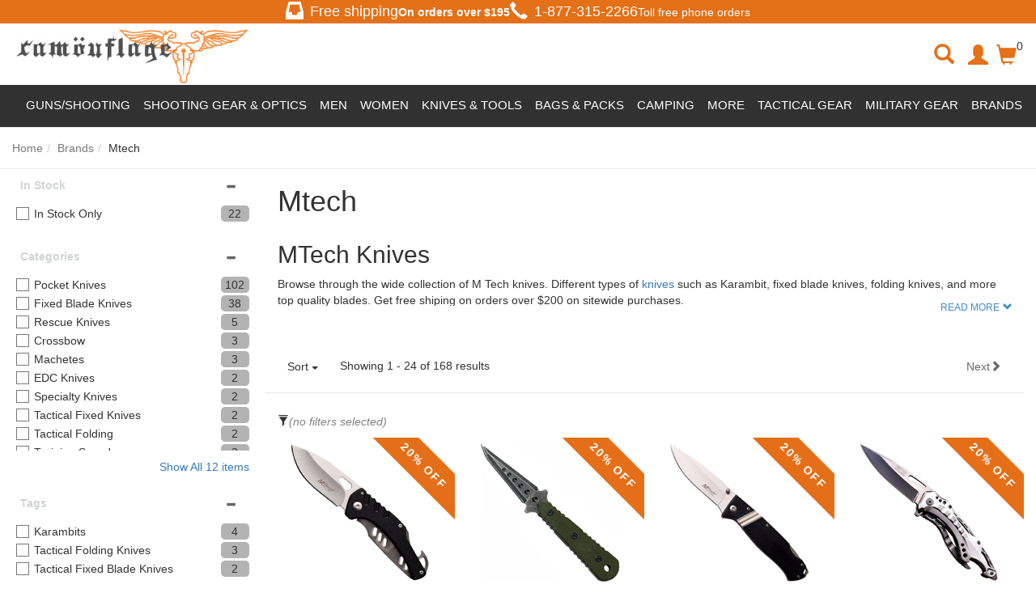

--- FILE ---
content_type: text/html; charset=utf-8
request_url: https://www.camouflage.ca/mtech-knives
body_size: 154370
content:
<!DOCTYPE html>
<html lang="en">
<head>
    <meta charset="utf-8" />
    <title>M Tech Knives In Canada | Camouflage</title><meta name="Description" content="Shop for M Tech Knives from Camouflage. Folding knives, Karambits, fixed knives from M Tech. Free shipping on orders over $175." /><link rel="canonical" href="https://www.camouflage.ca/mtech-knives" /><link rel="next" href="https://www.camouflage.ca/mtech-knives?start=24" /><meta property="og:type" content="product.group" /><meta property="og:title" content="M Tech Knives In Canada | Camouflage" /><meta property="og:url" content="https://www.camouflage.ca/mtech-knives" /><meta property="og:description" content="Shop for M Tech Knives from Camouflage. Folding knives, Karambits, fixed knives from M Tech. Free shipping on orders over $175." /><meta property="og:site_name" content="Camouflage" /><meta name="twitter:card" content="summary"/>
    <meta name="viewport" content="width=device-width, initial-scale=1.0">
    <link rel="stylesheet" type="text/css" href="//camouflageca.b-cdn.net/styles/default_0_en_everywhere_headtag_F5102101863916EE0C7644A69B712265.css" integrity="sha384-z6qwETcDuEPvrUwYCYYx/EOqvW4NC/WlGwKnhWjsC2oYdjzMJVv/RWs/KJZHbG+v" crossorigin="anonymous" />
    
    <link rel="stylesheet" type="text/css" href="//camouflageca.b-cdn.net/styles/default_0_en_listing_headtag_D3B6CDBE3EBB03D3747115EBD712832D.css" integrity="sha384-Jqnl5FE8ZenWH8eChlCs4+XQV5QWTD7zovdGNDdnDhPLJ+U4NWIegVGE2ifmjoX/" crossorigin="anonymous" />

    <link rel="apple-touch-icon" sizes="57x57" href="/apple-icon-57x57.png">
    <link rel="apple-touch-icon" sizes="60x60" href="/apple-icon-60x60.png">
    <link rel="apple-touch-icon" sizes="72x72" href="/apple-icon-72x72.png">
    <link rel="apple-touch-icon" sizes="76x76" href="/apple-icon-76x76.png">
    <link rel="apple-touch-icon" sizes="114x114" href="/apple-icon-114x114.png">
    <link rel="apple-touch-icon" sizes="120x120" href="/apple-icon-120x120.png">
    <link rel="apple-touch-icon" sizes="144x144" href="/apple-icon-144x144.png">
    <link rel="apple-touch-icon" sizes="152x152" href="/apple-icon-152x152.png">
    <link rel="apple-touch-icon" sizes="180x180" href="/apple-icon-180x180.png">
    <link rel="icon" type="image/png" sizes="192x192" href="/android-icon-192x192.png">
    <link rel="icon" type="image/png" sizes="32x32" href="/favicon-32x32.png">
    <link rel="icon" type="image/png" sizes="96x96" href="/favicon-96x96.png">
    <link rel="icon" type="image/png" sizes="16x16" href="/favicon-16x16.png">
    <link rel="manifest" href="/manifest.json">
    <meta name="msapplication-TileColor" content="#ffffff">
    <meta name="msapplication-TileImage" content="/ms-icon-144x144.png">
    <meta name="theme-color" content="#ffffff">
    <link rel="preload" href="//camouflageca.b-cdn.net/themes/default/webfonts/fa-solid-900.woff2" as="font" crossorigin>
    <link rel="preload" href="//camouflageca.b-cdn.net/themes/default/webfonts/fa-brands-400.woff2" as="font" crossorigin>
    <link rel="preload" href="//camouflageca.b-cdn.net/themes/bootstrap3/fonts/glyphicons-halflings-regular.woff2" as="font" crossorigin>
    <script type="text/javascript" src="//camouflageca.b-cdn.net/themes/default/everywhere/jquery.min.js"></script>
    <meta name="google-site-verification" content="HvSv4fy7NkdsDSlqJEI0rfVgpd0cCtMLpFpcRZDgVGc" />
    <script>
    (function (w, d, s, l, i) {
            w[l] = w[l] || []; w[l].push({
                'gtm.start':
                    new Date().getTime(), event: 'gtm.js'
            }); var f = d.getElementsByTagName(s)[0],
                j = d.createElement(s), dl = l != 'dataLayer' ? '&l=' + l : ''; j.async = true; j.src =
                    'https://www.googletagmanager.com/gtm.js?id=' + i + dl; f.parentNode.insertBefore(j, f);
        })(window, document, 'script', 'dataLayer', 'GTM-N5WFJLDV');</script>
    
</head>
<body itemscope itemtype="http://schema.org/WebPage">

    <div class="" id="header-container">
        <section class="most-top"><div class="free-shipping-div"><span class="glyphicon glyphicon-inbox header-glyph"></span><h4>Free shipping</h4><b>On orders over $<span id="FreeShippingTxt"></span></b></div><div class="hidden-xs hidden-sm tollfree-call-div"><div style="font-size: 18px; display: flex; align-items: center;"><span class="glyphicon glyphicon-earphone header-glyph"></span><a style="color: #fff;" href="tel:1-877-315-2266"><h4>1-877-315-2266</h4></a></div>Toll free phone orders</div></section>
        <header class="clearfix" id="header-desktop"><div class="col-xs-12 col-sm-12 col-md-3 container-logo"><button type="button" class="btn btn-link hamburger-button cd-dropdown-trigger hidden-md hidden-lg" ><span class="sr-only">Toggle navigation</span><span class="glyphicon glyphicon-menu-hamburger"></span></button><div class="logo-div"><a href="https://www.camouflage.ca"><img src="https://camouflageca.b-cdn.net/themes/default/images/logo.jpg" title="Camouflage" alt="Camouflage"></a></div></div><div class="col-xs-4 col-sm-4 hidden-md hidden-lg container-btns"><a class="btn search-icon serach-icon-mobile"><span class="glyphicon glyphicon-search serach-icon"></span></a><!--<a href="#" class="btn" id="btn-mobile-search" data-toggle="collapse" data-target="#search-div"><span class="glyphicon glyphicon-search"></span></a>--><a class="btn" id="btn-mobile-mini-cart" style="display: flex; margin-top: 1rem;" data-toggle="dropdown"><span class="glyphicon glyphicon-shopping-cart"></span> <span class="header-cart-info">0</span></a><div class="dropdown-menu mini-cart" id="mobile-mini-cart"> <div class="clearfix" id="mini-cart-container"><div class="cart-popup-row">Your cart is currently empty.</div><div class="cart-popup-row" style="border:0;"><div class="cart-popup-total">Total: <span class="pull-right"></span></div><a href="/checkout" class="btn btn-orange" id="mini-checkout">Secured Checkout</a><a href="/cart" class="btn btn-default">View Cart</a> </div></div></div></div><div class="overlay-div hidden"></div><div class="search-div hidden col-xs-12 col-sm-12 col-md-5 collapse" style="margin-top:15px;" id="search-div"><span class="glyphicon glyphicon-remove close-search-icon"></span><form action="/search" method="get" class="col-xs-12 col-sm-10 col-md-12 form" role="search" id="search-form"><!--<p style="font-size: 24px; font-weight: bolder;">Search for products, brands, and more...</p>--><div class="form-group has-feedback top-search-div"><label class="control-label sr-only" for="searchPhrase">Search</label><input type="text" name="q" placeholder="Search for products, brands, and more..." value="" class="form-control" id="searchPhrase" style="border-radius: 32px"><button type="submit" class="btn btn-link form-control-feedback buttonSearch" style="border-radius: 0 32px 32px 0;"><span class="submit-icon glyphicon glyphicon-search"></span></button></div><!--<div class="Search-Suggestions" style="padding: 20px 0; margin: 0 auto;"><p style="font-size: 18px; font-weight: bolder;">POPULAR SEARCHS</p><div class="row suggestion-tag-div"><a class="col-lg-3 col-md-3 col-sm-6 col-xs-6 suggestion-tag" href="#"><img style="width: 50%;" src="https://camouflageca.b-cdn.net/themes/default/images/featured-2.jpg" alt=""><p style="color: black; font-size: 16px;">New Arrivals</p></a><a class="col-lg-3 col-md-3 col-sm-6 col-xs-6 suggestion-tag" href="#"><img style="width: 50%;" src="https://camouflageca.b-cdn.net/themes/default/images/featured-2.jpg" alt=""><p style="color: black; font-size: 16px;">Discounted</p></a><a class="col-lg-3 col-md-3 col-sm-6 col-xs-6 suggestion-tag" href="#"><img style="width: 50%;" src="https://camouflageca.b-cdn.net/themes/default/images/featured-2.jpg" alt=""><p style="color: black; font-size: 16px;">T-shirt</p></a><a class="col-lg-3 col-md-3 col-sm-6 col-xs-6 suggestion-tag" href="#"><img style="width: 50%;" src="https://camouflageca.b-cdn.net/themes/default/images/featured-2.jpg" alt=""><p style="color: black; font-size: 16px;">Backpacks</p></a></div></div>--><div><div class="modal" id="livestream_scanner"><div class="modal-dialog"><div class="modal-content"><div class="modal-header"><button type="button" class="close" data-dismiss="modal" aria-label="Close"><span aria-hidden="true">&times;</span></button><h4 class="modal-title">Barcode Scanner</h4></div><div class="modal-body" style="position: static"><div id="interactive" class="viewport"></div><div class="error"></div></div><div class="modal-footer"><label class="btn btn-default pull-left"><i class="fa fa-camera"></i> Use camera app<input type="file" accept="image/*;capture=camera" capture="camera" class="hidden" /></label><button type="button" class="btn btn-primary" data-dismiss="modal">Close</button></div></div><!-- /.modal-content --></div><!-- /.modal-dialog --></div><!-- /.modal --></div></form><div class="col-xs-2 col-sm-2 col-md-12" id="scan-btn"><div class="input-group"><span class="input-group-btn"><button class="col-xs-12 btn" type="button" data-toggle="modal" data-target="#livestream_scanner"><i class="fas fa-barcode"></i></button></span></div><!-- /input-group --><p>Barcode</p></div><!-- /.col-lg-6 --></div><div class="hidden-xs hidden-sm col-md-3 custom-col"><ul class="hidden-xs hidden-sm nav navbar-nav navbar-right"><li class="search-icon"><span class="glyphicon glyphicon-search serach-icon"></span></li><li class="user-avatar"><a class="btn nav-account" id="myaccount" href="/account/manage"><span class="glyphicon glyphicon-user"></span></a></li><li class="cart-icon"><a class="btn nav-cart dropdown" id="mini-cart-button" style="display: flex;" data-toggle="dropdown"><span class="glyphicon glyphicon-shopping-cart"></span> <span class="header-cart-info">0</span></a><div class="dropdown-menu mini-cart" id="mini-cart"> <div class="clearfix" id="mini-cart-container"><div class="cart-popup-row">Your cart is currently empty.</div><div class="cart-popup-row" style="border:0;"><div class="cart-popup-total">Total: <span class="pull-right"></span></div><a href="/checkout" class="btn btn-orange" id="mini-checkout">Secured Checkout</a><a href="/cart" class="btn btn-default">View Cart</a> </div></div></div></li></ul></div></header>
        <nav class="clearfix"><div class="navbar navbar-default"><!-- Collect the nav links, forms, and other content for toggling --><div id="sb-offcanvas"><ul class="nav navbar-nav" style="position: relative;"><li class="cd-dropdown-wrapper" style="position: static !important;"><!--<a class="text-uppercase cd-dropdown-trigger main-nav-button nav-sale" href="#products">Products</a>--><div class="supper-nav"><ul style="display: flex; color: #fff;"><li class="main-menu-list"><span id="guns-main">Guns/Shooting</span><ul class="sub-list hidden" style="display: flex; justify-content: space-between;"><li class="large" id=""><a href="/guns">Guns</a></li><div class="" style="display: flex;"><div class="left-side-menu"><div class="first-row row"><div class="col-lg-3" style="display: flex; flex-direction:column;"><li class="top-link" id="top-link"><a href="/airsoft-gun">Airsoft Guns</a></li><a class="listed-link" href="/airsoft-rifle">Airsoft Rifles</a><a class="listed-link" href="/airsoft-pistol">Airsoft Pistols</a><a class="listed-link" href="/airsoft-revolvers">Airsoft Revolvers</a><a class="listed-link" href="/airsoft-shotguns">Airsoft Shotguns</a><a class="listed-link" href="/airsoft-sniper-rifle">Airsoft Sniper Rifles</a><p class="show-more-links" style="padding: 0 8px;">Show More</p><div class="hidden-links hidden" style="display: none;"><a class="listed-link" href="/airsoft-smg">Airsoft SMGs</a><a class="listed-link" href="/grenade-launchers">Grenade Launchers</a></div> <p class="show-less-links hidden" style="padding: 0 8px;">Show Less</p></div><div class="col-lg-3" style="display: flex; flex-direction:column;"><li class="top-link" id="top-link"><a href="/bb-gun">Steel BB Guns</a></li><a class="listed-link" href="/bb-pistol">Steel BB Pistols</a><a class="listed-link" href="/bb-rifle">Steel BB Rifles</a><a class="listed-link" href="/steel-bb-revolvers">Steel BB Revolvers</a></div><div class="col-lg-3" style="display: flex; flex-direction:column;"><li class="top-link" id="top-link"><a href="/pellet-gun">Pellet Guns</a></li><a class="listed-link" href="/pellet-pistol">Pellet Pistols</a><a class="listed-link" href="/pellet-rifle">Pellet Rifles</a><a class="listed-link" href="/pellet-revolvers">Pellet Revolvers</a></div><div class="col-lg-3" style="display: flex; flex-direction:column;"><li class="top-link" id="top-link"><a href="/ammo-co2-gas">Ammo &amp; CO2 &amp; Gas</a></li><a class="listed-link" href="/airsoft-bbs">Airsoft Ammo</a><a class="listed-link" href="/steel-bbs">Steel BB Ammo</a><a class="listed-link" href="/pellet-ammo">Pellet Ammo</a><a class="listed-link" href="/co2-cartridges">CO2 &amp; Green Gas</a><a class="listed-link" href="/arrow-bolts">Arrows &amp; Bolts</a><p class="show-more-links" style="padding: 0 8px;">Show More</p><div class="hidden-links hidden" style="display: none;"><a class="listed-link" href="/slingshot-ammo">Slingshot Ammo</a><a class="listed-link" href="/blank-ammo">Blank Ammo</a></div><p class="show-less-links hidden" style="padding: 0 8px;">Show Less</p></div></div><div class="second-row row"><div class="col-lg-3" style="display: flex; flex-direction:column;"><li class="top-link" id="top-link"><a href="/spare-mags-clips">Spare Mags &amp; Clips</a></li><a class="listed-link" href="/airsoft-magazine">Airsoft Magazines</a><a class="listed-link" href="/steel-bb-mags-clips">Steel BB Mags &amp; Clips</a><a class="listed-link" href="/pellet-magazine">Pellet Mags &amp; Clips</a><a class="listed-link" href="/gun-speed-loaders">Magazine Speedloaders</a></div><div class="col-lg-3" style="display: flex; flex-direction:column;"><li class="top-link" id="top-link"><a href="/paintball-training">Paintball &amp; Training</a></li><a class="listed-link" href="/training-guns">Training Guns</a><a class="listed-link" href="/training-gun-ammo">Training Gun Ammo</a><a class="listed-link" href="/training-gun-mags">Training Gun Mags</a></div><div class="col-lg-3" style="display: flex; flex-direction:column;"><li class="top-link" id="top-link"><a href="/hunting">Hunting &amp; Shooting</a></li><a class="listed-link" href="/air-bows">Airbow Guns</a><a class="listed-link" href="/archery-crossbow">Crossbow</a><a class="listed-link" href="/blank-gun">Blank Guns</a></div><div class="col-lg-3 filterd-product-section"></div></div><!--<div class="image-tags row"><a class="col-lg-4" href="/#"><img src="https://camouflageca.b-cdn.net/themes/default/images/logo-footer.jpg" title="Camouflage"alt="Camouflage"></a><a class="col-lg-4" href="/#"><img src="https://camouflageca.b-cdn.net/themes/default/images/logo-footer.jpg" title="Camouflage"alt="Camouflage"></a><a class="col-lg-4" href="/#"><img src="https://camouflageca.b-cdn.net/themes/default/images/logo-footer.jpg" title="Camouflage"alt="Camouflage"></a></div>--></div><div class="right-side-menu"><a class=""><img loading="lazy" style="width: 300px; height: 200px;" src="https://camouflageca.b-cdn.net/themes/default/images/guns.jpg"alt="Camouflage"></a><div class="filterd-links"><a class="listed-link" href="/blowback-pistols">Blowback Pistols</a><a class="listed-link" href="/full-auto-guns">Full Auto Guns</a><a class="listed-link" href="/airsoft-batteries-chargers">Airsoft Batteries &amp; Chargers</a><a class="listed-link" href="/airsoft-internals">Airsoft Internals</a></div></div></div></ul></li><li class="main-menu-list"><span id="shooting-main">Shooting Gear &amp; Optics</span><ul class="sub-list hidden" style="display: flex; justify-content: space-between;"><li class="large" id=""><a href="/shooting-gear-optics">Shooting Gear &amp; Optics</a></li><div class="left-side-menu"><div class="first-row row"><div class="col-lg-3" style="display: flex; flex-direction:column;"><li class="top-link" id="top-link"><a href="/scopes-optics">Scopes &amp; Optics</a></li><a class="listed-link" href="/gun-scope">Scopes</a><a class="listed-link" href="/gun-sight">Reflex Optics</a><a class="listed-link" href="/gun-flashlight-mounts">Gun Flashlights</a><a class="listed-link" href="/gun-laser-sights">Gun Lasers</a><a class="listed-link" href="/binoculars">Binoculars</a><p class="show-more-links" style="padding: 0 8px;">Show More</p><div class="hidden-links hidden" style="display: none;"><a class="listed-link" href="/spotting-scopes">Spotting Scopes</a><a class="listed-link" href="/chronographs">Chronographs</a></div><p class="show-less-links hidden" style="padding: 0 8px;">Show Less</p><!--<a class="listed-link" href="/Hunting-Scopes">Hunting Scopes</a>--></div><div class="col-lg-3" style="display: flex; flex-direction:column;"><li class="top-link" id="top-link"><a href="/gun-accessories">Gun Storage &amp; Supplies</a></li><a class="listed-link" href="/gun-holster">Gun Holsters</a><a class="listed-link" href="/gun-cases">Gun Cases</a><a class="listed-link" href="/ammo-can">Ammo Cans</a><a class="listed-link" href="/gun-targets">Targets &amp; Traps</a><a class="listed-link" href="/shooting-mats">Shooting Mats</a><!--<a class="listed-link" href="/Eye-Protection">Eye Protection</a>--><p class="show-more-links" style="padding: 0 8px;">Show More</p><div class="hidden-links hidden" style="display: none;"><a class="listed-link" href="/gun-cleaning-kit">Cleaning &amp; Maintenance</a></div><p class="show-less-links hidden" style="padding: 0 8px;">Show Less</p></div><div class="col-lg-3" style="display: flex; flex-direction:column;"><li class="top-link" id="top-link"><a href="/airsoft-external-parts">External Gun Parts</a></li><a class="listed-link" href="/airsoft-externals-handguards-rail-systems">Rail Mounts, Risers</a><a class="listed-link" href="/gun-handle-grip">Foregrips &amp; Bipods</a><a class="listed-link" href="/gun-sling">Slings &amp; Swivels</a><a class="listed-link" href="/airsoft-externals-barrel-accessories">Barrel Extensions &amp; Muzzle Brakes</a><a class="listed-link" href="/scope-rings">Scope Rings</a></div><div class="col-lg-3" style="display: flex; flex-direction:column;"><li class="top-link" id="top-link"><a href="/airsoft-essential-equipment">Airsoft Essential Equipment</a></li><a class="listed-link" href="/airsoft-smoke-grenades">Smoke Grenades</a><a class="listed-link" href="/gun-aeg-batteries">Airsoft Batteries &amp; Chargers</a><a class="listed-link" href="/airsoft-internal-parts">Airsoft Internal Parts</a><a class="listed-link" href="/airsoft-mask">Airsoft Face Protection</a><a class="listed-link" href="/airsoft-tracer-units">Airsoft Tracer Units</a></div></div><div class="second-row row"><div class="col-lg-3" style="display: flex; flex-direction:column;"><li class="top-link" id="top-link"><a href="/eyewear">Eyewear</a></li><a class="listed-link" href="/safety-glasses">Safety Glasses</a><a class="listed-link" href="/tactical-goggles">Safety Goggles</a></div></div></div><div class="right-side-menu"><!--<a class="" href="/#"><img style="width: 300px; height: 200px;" src="https://camouflageca.b-cdn.net/themes/default/images/featured-2.jpg" title="Camouflage"alt="Camouflage"></a><div class="filterd-links"><a class="listed-link" href="/#">Essential Equipment</a><a class="listed-link" href="/#">Internal Parts</a><a class="listed-link" href="/#">Shooting Mats</a><a class="listed-link" href="/#">Protections</a></div>--></div></ul></li><li class="main-menu-list"><span id="apparel-main">Men</span><ul class="sub-list hidden" style="display: flex; justify-content: space-between;"><div class="left-side-menu apparel-left-side-menu"><div class="first-row row" style="padding: 0 0 !important;"><li class="large" id="top-link"><a href="/mens-clothing">Men</a></li></div><div class="first-row row"><div class="col-lg-3" style="display: flex; flex-direction:column; margin: 0 7px;"><li class="top-link" id="top-link"><a href="/mens-tops">Tops</a></li><a class="listed-link" href="/mens-t-shirt">T-Shirts</a><a class="listed-link" href="/mens-tank-top">Tank Tops</a><a class="listed-link" href="/mens-sweatshirt-hoodie">Hoodies &amp; Sweatshirts</a><a class="listed-link" href="/mens-shirt">Long Sleeve Shirts</a><a class="listed-link" href="/button-up-shirts">Button Up Shirts</a><a class="listed-link" href="/mens-sweater">Sweaters</a><a class="listed-link" href="/polo-shirts">Polo Shirts</a></div><div class="col-lg-3" style="display: flex; flex-direction:column;"><li class="top-link" id="top-link"><a href="/mens-bottoms">Bottoms</a></li><a class="listed-link" href="/functional-pants">Functional Pants</a><a class="listed-link" href="/cargo-pants">Cargo Pants</a><a class="listed-link" href="/jeans">Jeans</a><a class="listed-link" href="/work-shorts">Work Shorts</a><a class="listed-link" href="/cargo-shorts">Cargo Shorts</a><a class="listed-link" href="/swim-shorts">Swim Shorts</a></div><div class="col-lg-3" style="display: flex; flex-direction:column;"><li class="top-link" id="top-link"><a href="/mens-outerwear">Outerwear</a></li><a class="listed-link" href="/mens-jacket">Field Jackets</a><a class="listed-link" href="/bomber-jackets">Bomber Jackets</a><a class="listed-link" href="/parkas">Parkas</a><a class="listed-link" href="/mens-raingear">Rain Jackets</a><a class="listed-link" href="/work-jackets">Work Jackets</a><a class="listed-link" href="/softshell-jackets">Softshell Jackets</a><p class="show-more-links" style="padding: 0 8px;">Show More</p><div class="hidden-links hidden" style="display: none;"><a class="listed-link" href="/fleece-jackets">Fleece Jackets</a><a class="listed-link" href="/insulated-jackets">Insulated Jackets</a><a class="listed-link" href="/hooded-jackets">Hooded Jackets</a></div><p class="show-less-links hidden" style="padding: 0 8px;">Show Less</p></div><div class="col-lg-3" style="display: flex; flex-direction:column;"><li class="top-link" id="top-link"><a href="/mens-vest">Vests</a></li><a class="listed-link" href="/insulated-vests">Insulated Vests</a><a class="listed-link" href="/work-vests">Work Vests</a><a class="listed-link" href="/utility-fishing-vests">Utility &amp; Fishing Vests</a><a class="listed-link" href="/puffer-vests">Puffer Vests</a></div></div><div class="second-row row"><div class="col-lg-3" style="display: flex; flex-direction:column; margin: 0 7px;"><li class="top-link" id="top-link"><a href="/baselayer-underwear">Baselayer &amp; Underwear</a></li><a class="listed-link" href="/mens-thermal-tops">Baselayer Tops</a><a class="listed-link" href="/mens-thermal-bottoms">Baselayer Bottoms</a><a class="listed-link" href="/mens-underwear">Underwear</a></div><div class="col-lg-3" style="display: flex; flex-direction:column;"><li class="top-link" id="top-link"><a href="/coveralls-overalls-bibs">Overalls &amp; Coveralls</a></li><a class="listed-link" href="/work-wear-clothes">Work Overalls</a><a class="listed-link" href="/flight-suits">Flight Suits</a></div><div class="col-lg-3" style="display: flex; flex-direction:column;"><li class="top-link" id="top-link"><a href="/gloves">Gloves</a></li><a class="listed-link" href="/work-gloves">Work Gloves</a><a class="listed-link" href="/leather-gloves">Leather Gloves</a><a class="listed-link" href="/impact-resistant-gloves">Impact-Resistant Gloves</a><a class="listed-link" href="/heat-resistant-gloves">Cold Weather Gloves</a><a class="listed-link" href="/cut-resistant-gloves">Cut Resistant Gloves</a><p class="show-more-links" style="padding: 0 8px;">Show More</p><div class="hidden-links hidden" style="display: none;"><a class="listed-link" href="/fingerless-gloves">Fingerless</a><a class="listed-link" href="/all-purpose-gloves">Glove Liners</a></div><p class="show-less-links hidden" style="padding: 0 8px;">Show Less</p></div><div class="col-lg-3" style="display: flex; flex-direction:column;"><li class="top-link" id="top-link"><a href="/clothing-accessories">Apparel Accessories</a></li><a class="listed-link" href="/belts">Belts &amp; Suspenders</a><a class="listed-link" href="/elbow-knee-pad">Knee &amp; Elbow Pads</a><a class="listed-link" href="/aviator-sunglasses">Sunglasses</a><a class="listed-link" href="/watches">Watches</a><a class="listed-link" href="/rings">Rings</a></div></div><div class="third-row row"><div class="col-lg-6 row" style="padding-left: 7px !important;"><div><li class="top-link" id="top-link"><a href="/headwear">Headwear</a></li></div><div class="col-lg-6" style="display: flex; flex-direction:column;"><li class="top-link" id="top-link"><a href="/hat-cap">Hats &amp; Caps</a></li><a class="listed-link" href="/military-beret">Military Berets</a><a class="listed-link" href="/beanie-toque-watch-cap">Beanies &amp; Toques</a><a class="listed-link" href="/boonie-hat">Boonie Hats</a><a class="listed-link" href="/winter-hats">Winter Hats</a><p class="show-more-links" style="padding: 0 8px;">Show More</p><div class="hidden-links hidden" style="display: none;"><a class="listed-link" href="/trucker-hats">Trucker Hats</a><a class="listed-link" href="/airsoft-helmet">Helmets</a></div><p class="show-less-links hidden" style="padding: 0 8px;">Show Less</p></div><div class="col-lg-6" style="display: flex; flex-direction:column;"><li class="top-link" id="top-link"><a href="/face-coverings">Face Coverings</a></li><a class="listed-link" href="/balaclava">Balaclavas</a><a class="listed-link" href="/shemagh-keffiyeh-tactical-scarf">Shemagh &amp; Keffiyehs</a><a class="listed-link" href="/bandana">Bandanas</a><a class="listed-link" href="/tactical-face-masks">Face Masks</a><!--<a class="listed-link" href="/#">Neckties &amp; Scarves</a>--></div></div><div class="col-lg-6 row" style="margin: 0 !important;"><li class="top-link" id="top-link"><a href="/footwear">Footwear</a></li><div class="col-lg-4" style="display: flex; flex-direction:column; padding-left: 15px !important;"><li class="top-link"  id="top-link"><a href="/tactical-boots">Boots</a></li><a class="listed-link" href="/work-boots">Work Boots</a><a class="listed-link" href="/combat-boots">Combat Boots</a><a class="listed-link" href="/winter-boots">Winter Boots</a><a class="listed-link" href="/mens-socks">Socks</a><a class="listed-link" href="/shoelaces-boot-laces">Laces</a><p class="show-more-links" style="padding: 0 8px;">Show More</p><div class="hidden-links hidden" style="display: none;"><a class="listed-link" href="/insoles">Insoles</a><a class="listed-link" href="/shoe-boot-care">Shoe care</a></div><p class="show-less-links hidden" style="padding: 0 8px;">Show Less</p></div></div></div></div><div class="right-side-menu apparel-right-side-menu"></div></ul></li><li class="main-menu-list"><span id="bags-main">Women</span><ul class="sub-list hidden" style="display: flex; justify-content: space-between;"><li class="large" id=""><a href="/women-clothing">Women</a></li><div class="left-side-menu" style="padding: 15px 0;"><div class="first-row row"><div class="col-lg-3" style="display: flex; flex-direction:column;"><li class="top-link" id="top-link"><a href="/womens-tops">Top</a></li><a class="listed-link" href="/womens-t-shirt">T-Shirts</a><a class="listed-link" href="/women-long-sleeve-shirts">Long Sleeve Shirts</a></div><div class="col-lg-3" style="display: flex; flex-direction:column;"><li class="top-link" id="top-link"><a href="/womens-bottoms">Bottoms</a></li><a class="listed-link" href="/womens-pants">Pants</a><a class="listed-link" href="/womens-shorts-skirt">Shorts</a></div><div class="col-lg-3" style="display: flex; flex-direction:column;"><li class="top-link" id="top-link"><a href="/womens-swimwear">Swimwear</a></li></div><div class="col-lg-3" style="display: flex; flex-direction:column;"><li class="top-link" id="top-link"><a href="/women-activewear">Activewear</a></li></div></div></div><div class="right-side-menu"><!--<a class="" href="/airsoft-gun"><img style="width: 300px; height: 200px;" src="https://camouflageca.b-cdn.net/themes/default/images/featured-2.jpg" title="Camouflage"alt="Camouflage"></a><div class="filterd-links"><a class="listed-link" href="/#">Sling Bags</a><a class="listed-link" href="/#">Cargo Bags</a><a class="listed-link" href="/#">Hip Packs</a><a class="listed-link" href="/#">Totes</a></div>--></div></ul></li><li class="main-menu-list"><span id="knives-main">Knives &amp; Tools</span><ul class="sub-list hidden" style="display: flex; justify-content: space-between;"><li class="large" id=""><a href="/knives-tools">Knives</a></li><div class="left-side-menu"><div class="first-row row"><div class="col-lg-3" style="display: flex; flex-direction:column;"><li class="top-link" id="top-link"><a href="/folding-knives">Folding Knives</a></li><a class="listed-link" href="/edc-knives">EDC Knives</a><a class="listed-link" href="/tactical-folding">Tactical Folding</a><a class="listed-link" href="/folding-pocket-knives">Pocket Knives</a><a class="listed-link" href="/multi-tool">Multi-Tool Knives</a><a class="listed-link" href="/rescue-knives">Rescue Knives</a></div><div class="col-lg-3" style="display: flex; flex-direction:column;"><li class="top-link" id="top-link"><a href="/fixed-blade-knives">Fixed Blade Knives</a></li><a class="listed-link" href="/combat-knives">Combat Knives</a><a class="listed-link" href="/tactical-fixed-knives">Tactical Fixed Knives</a><a class="listed-link" href="/hunting-knives">Hunting Knives</a><a class="listed-link" href="/survival-knives">Survival Knives</a><a class="listed-link" href="/bushcraft-knives">Bushcraft Knives</a> </div><div class="col-lg-3" style="display: flex; flex-direction:column;"><li class="top-link" id="top-link"><a href="/self-defence">Restraints &amp; Defense</a></li><a class="listed-link" href="/baton-nightstick">Batons</a><a class="listed-link" href="/handcuffs">Handcuffs</a><a class="listed-link" href="/knuckles">Knuckles</a><a class="listed-link" href="/fighting-walking-stick">Bats &amp; Canes</a><a class="listed-link" href="/tactical-pen">Kubotan &amp; Pens</a><div class="hidden-links hidden" style="display: none;"></div></div><div class="col-lg-3" style="display: flex; flex-direction:column;"><li class="top-link" id="top-link"><a href="/specialty-knives">Specialty Knives</a></li><a class="listed-link" href="/throwing-knives">Throwing Knives</a><a class="listed-link" href="/machete">Machetes</a><a class="listed-link" href="/butterfly-otf">Butterfly &amp; OTF</a><a class="listed-link" href="/karambit">Karambit Knives</a><a class="listed-link" href="/boot-knives">Boot Knives</a><p class="show-more-links" style="padding: 0 8px;">Show More</p><div class="hidden-links hidden" style="display: none;"><a class="listed-link" href="/spear">Spears</a><!--<a class="listed-link" href="/sword">Swords</a>--></div><p class="show-less-links hidden" style="padding: 0 8px;">Show Less</p></div></div><div class="second-row row"><div class="col-lg-3" style="display: flex; flex-direction:column;"><li class="top-link" id="top-link"><a href="/axe-hatchet-tomahawk">Axes, Hatchets &amp; Shovels</a></li><a class="listed-link" href="/survival-hatchets">Survival Hatchets</a><a class="listed-link" href="/tactical-tomahawks">Tactical Tomahawks</a><a class="listed-link" href="/axe-sheath">Throwing Axes</a><a class="listed-link" href="/multi-function-entrenching-tools">Entrenching Tool</a></div><div class="col-lg-3" style="display: flex; flex-direction:column;"><li class="top-link" id="top-link"><a href="/knives-tools-accessories">Knife Accessories</a></li><a class="listed-link" href="/knife-sharpener">Knife Sharpeners</a><a class="listed-link" href="/knife-sheath">Sheaths &amp; Holsters</a><a class="listed-link" href="/knife-maintenance-kits">Knife Maintenance Kits</a><a class="listed-link" href="/handle-grips-scales">Handle Grips &amp; Scales</a><a class="listed-link" href="/replacement-blades">Replacement Blades</a><a class="listed-link" href="/scissors-shears">Shears &amp; Scissors</a></div><div class="col-lg-3" style="display: flex; flex-direction:column;"><li class="top-link" id="top-link"><a href="/sword">Swords</a></li><a class="listed-link" href="/katanas">Katanas</a><a class="listed-link" href="/training-sword">Training Swords</a><a class="listed-link" href="/wakizashis">Wakizashis</a></div></div></div><div class="right-side-menu"><!--<a class="" href="/airsoft-gun"><img style="width: 300px; height: 200px;" src="https://camouflageca.b-cdn.net/themes/default/images/featured-2.jpg" title="Camouflage"alt="Camouflage"></a><div class="filterd-links"><a class="listed-link" href="/#">Tools</a><a class="listed-link" href="/#">Sharpeners</a><a class="listed-link" href="/#">Hatchets</a><a class="listed-link" href="/#">Boot Knives</a></div>--></div></ul></li><li class="main-menu-list"><span id="bags-main">Bags &amp; Packs</span><ul class="sub-list hidden" style="display: flex; justify-content: space-between;"><li class="large" id=""><a href="/bags-packs">Bags / Packs</a></li><div class="left-side-menu" style="padding: 15px 0;"><div class="first-row row"><div class="col-lg-3" style="display: flex; flex-direction:column;"><a class="listed-link" href="/backpack">Backpacks</a><a class="listed-link" href="/shoulder-bag">Messenger Bags</a><a class="listed-link" href="/duffel-bag">Duffel &amp; Cargo Bags</a><!--<a class="listed-link" href="/#">Fanny Packs</a>--><a class="listed-link" href="/gun-cases-range-bags">Range Bags</a><a class="listed-link" href="/sling-bags">Sling Bags</a></div><div class="col-lg-3" style="display: flex; flex-direction:column;"><a class="listed-link" href="/tool-bags">Tool &amp; Pilot Bags</a><a class="listed-link" href="/pouch">Pouches</a><a class="listed-link" href="/totes">Totes</a><a class="listed-link" href="/wallets">Wallets</a></div></div></div><div class="right-side-menu"><!--<a class="" href="/airsoft-gun"><img style="width: 300px; height: 200px;" src="https://camouflageca.b-cdn.net/themes/default/images/featured-2.jpg" title="Camouflage"alt="Camouflage"></a><div class="filterd-links"><a class="listed-link" href="/#">Sling Bags</a><a class="listed-link" href="/#">Cargo Bags</a><a class="listed-link" href="/#">Hip Packs</a><a class="listed-link" href="/#">Totes</a></div>--></div></ul></li><li class="main-menu-list"><span id="camping-main">Camping</span><ul class="sub-list hidden" style="display: flex; justify-content: space-between;"><li class="large" id=""><a href="/outdoor-adventure">Camping</a></li><div class="left-side-menu"><div class="first-row row"><div class="col-lg-3" style="display: flex; flex-direction:column;"><li class="top-link" id="top-link"><a href="/outdoor-camping-equpiment">Camping Essentials</a></li><a class="listed-link" href="/bear-spray">Bear &amp; Pepper Spray</a><a class="listed-link" href="/first-aid-kit-supplies">First Aid</a><a class="listed-link" href="/compass">Compass &amp; Signaling</a><a class="listed-link" href="/insect-repellent">Bug Spray &amp; Repellent</a><a class="listed-link" href="/fire-starter">Fire Starters</a><p class="show-more-links" style="padding: 0 8px;">Show More</p><div class="hidden-links hidden" style="display: none;"><a class="listed-link" href="/hygiene">Hygiene</a></div><p class="show-less-links hidden" style="padding: 0 8px;">Show Less</p></div><div class="col-lg-3" style="display: flex; flex-direction:column;"><li class="top-link" id="top-link"><a href="/camping-accessories">Camping Accessories</a></li><a class="listed-link" href="/paracord-canada">Paracord</a><a class="listed-link" href="/tarps">Tarps</a><a class="listed-link" href="/camo-netting">Camo Netting</a><a class="listed-link" href="/ghillie-suit">Ghillie Suits</a><a class="listed-link" href="/cots-chairs">Cots &amp; Chairs</a><p class="show-more-links" style="padding: 0 8px;">Show More</p><div class="hidden-links hidden" style="display: none;"><a class="listed-link" href="/climbing-gear">Climbing Gear</a><a class="listed-link" href="/solar-power-banks">Solar &amp; Power Banks</a><a class="listed-link" href="/towels">Towels</a><a class="listed-link" href="/pumps">Pumps</a><a class="listed-link" href="/repair-kit">Tools &amp; Repair Kits</a></div><p class="show-less-links hidden" style="padding: 0 8px;">Show Less</p></div><div class="col-lg-3" style="display: flex; flex-direction:column;"><li class="top-link" id="top-link"><a href="/tents-sleeping">Tents &amp; Sleeping</a></li><a class="listed-link" href="/tents">Tents</a><a class="listed-link" href="/sleeping-bag">Sleeping Bags</a><a class="listed-link" href="/blanket">Blankets</a><a class="listed-link" href="/folding-cot">Cots</a><a class="listed-link" href="/hammocks">Hammocks</a><p class="show-more-links" style="padding: 0 8px;">Show More</p><div class="hidden-links hidden" style="display: none;"><a class="listed-link" href="/sleeping-pad">Mats &amp; Air Beds</a></div><p class="show-less-links hidden" style="padding: 0 8px;">Show Less</p></div><div class="col-lg-3" style="display: flex; flex-direction:column;"><li class="top-link" id="top-link"><a href="/lightstick-glow-stick-chemlight">Lighting</a></li><a class="listed-link" href="/flashlight">Flashlights</a><a class="listed-link" href="/headlamp">Headlamps</a><a class="listed-link" href="/candles-lanterns">Candles &amp; Lanterns</a></div></div><div class="second-row row"><div class="col-lg-3" style="display: flex; flex-direction:column;"><li class="top-link" id="top-link"><a href="/hydration-pack">Hydration</a></li><a class="listed-link" href="/water-purifier">Water Treatment</a><a class="listed-link" href="/hydration-packs-bladders">Hydration Packs &amp; Bladders</a><a class="listed-link" href="/canteen">Water Storage</a></div><div class="col-lg-3" style="display: flex; flex-direction:column;"><li class="top-link" id="top-link"><a href="/kitchen">Kitchen</a></li><a class="listed-link" href="/utensils">Utensils</a><a class="listed-link" href="/cookware">Cookware &amp; Mess Kits</a><a class="listed-link" href="/camp-stove">Stoves</a></div></div></div><div class="right-side-menu"><!--<a class="" href="/airsoft-gun"><img style="width: 300px; height: 200px;" src="https://camouflageca.b-cdn.net/themes/default/images/featured-2.jpg" title="Camouflage"alt="Camouflage"></a><div class="filterd-links"><a class="listed-link" href="/#">Flashlights</a><a class="listed-link" href="/#">Netting</a><a class="listed-link" href="/#">Signaling</a><a class="listed-link" href="/#">Spray</a></div>--></div></ul></li><li class="main-menu-list"><span id="more-main">More</span><ul class="sub-list hidden" style="display: flex; justify-content: space-between;"><li class="large" id=""><a href="/more">More</a></li><div class="left-side-menu"><div class="first-row row"><div class="col-lg-3" style="display: flex; flex-direction:column;"><li class="top-link" id="top-link"><a href="/patches">Patches &amp; Emblems</a></li><a class="listed-link" href="/moral-patches">Moral Patches</a><a class="listed-link" href="/country-patches">Country Patches</a><a class="listed-link" href="/text-patches">Text Patches</a><a class="listed-link" href="/pins">Pins</a><a class="listed-link" href="/military-stickers-decals">Stickers</a><a class="listed-link" href="/badges">Badges</a></div><div class="col-lg-3" style="display: flex; flex-direction:column;"><li class="top-link" id="top-link"><a href="/childrens-clothing">Kids</a></li><a class="listed-link" href="/childrens-tops">Tops</a><a class="listed-link" href="/childrens-outerwear">Coveralls</a><a class="listed-link" href="/childrens-bottoms">Bottoms</a> </div><div class="col-lg-3" style="display: flex; flex-direction:column;"><li class="top-link" id="top-link"><a href="/costumes">Halloween</a></li><a class="listed-link" href="/costumes-mens">Mens Costumes</a><a class="listed-link" href="/costumes-womens">Women&#39;s Costumes</a><a class="listed-link" href="/costumes-wigs-masks-hats">Halloween Accessories</a> </div><div class="col-lg-3" style="display: flex; flex-direction:column; padding-top: 10px;"><a class="listed-link" href="/military-dog-tags">Dog Tags</a><a class="listed-link" href="/batteries">Batteries &amp; Chargers</a><a class="listed-link" href="/self-defence-misc">Training Manuals</a><a class="listed-link" href="/camouflage-face-paint">Face Paints</a><a class="listed-link" href="/flags">Flags</a><a class="listed-link" href="/lighters">Lighters</a><a class="listed-link" href="/locks">Locks</a><a class="listed-link" href="/keychains">Keychains</a><a class="listed-link" href="/whistles">Whistles</a><a class="listed-link" href="/flasks">Flasks</a><a class="listed-link" href="/umbrellas">Umbrellas</a><!--<a class="listed-link" href="/military-stickers-decals">Stickers &amp; Decals</a><a class="listed-link" href="/Pins">Pins</a>--></div></div></div><div class="right-side-menu"><!--<a class="" href="/airsoft-gun"><img style="width: 300px; height: 200px;" src="https://camouflageca.b-cdn.net/themes/default/images/featured-2.jpg" title="Camouflage"alt="Camouflage"></a><div class="filterd-links"><a class="listed-link" href="/#">Badges</a><a class="listed-link" href="/#">Paint</a><a class="listed-link" href="/#">Manuals</a><a class="listed-link" href="/#">Locks</a></div>--></div></ul></li><li class="main-menu-list"><span id="tactical-main">Tactical Gear</span><ul class="sub-list hidden" style="display: flex; justify-content: space-between;"><li class="large" id=""><a href="/tactical-gear">Tactical Gear</a></li><div class="left-side-menu"><div class="first-row row"><div class="col-lg-3" style="display: flex; flex-direction:column;"><li class="top-link" id="top-link"><a href="/#">Tactical Apparel</a></li><a class="listed-link" href="/tactical-pants">Tactical Pants</a><a class="listed-link" href="/tactical-shirts">Tactical Shirts</a><a class="listed-link" href="/tactical-shorts">Tactical Shorts</a><a class="listed-link" href="/tactical-vests">Tactical Vests</a><a class="listed-link" href="/tactical-caps">Tactical Caps</a><a class="listed-link" href="/tactical-belts">Tactical Belts</a><a class="listed-link" href="/tactical-gloves">Tactical Gloves</a><a class="listed-link" href="/tactical-headgear">Tactical Headgear</a></div><div class="col-lg-3" style="display: flex; flex-direction:column;"><li class="top-link" id="top-link"><a href="/tactical-accessories">Tactical Accessories</a></li><a class="listed-link" href="/tactical-backpacks">Tactical Backpacks </a><a class="listed-link" href="/tactical-chest-rigs">Tactical Chest Rigs</a><a class="listed-link" href="/tactical-boots">Tactical Boots</a><a class="listed-link" href="/tactical-slings">Tactical Slings</a><a class="listed-link" href="/tactical-holsters">Tactical Holsters</a><a class="listed-link" href="/tactical-messenger-bags">Tactical Messenger Bags</a><a class="listed-link" href="/tactical-pouches">Tactical Pouches</a><a class="listed-link" href="/tactical-moral-patches">Tactical Morale Patches</a></div><div class="col-lg-3" style="display: flex; flex-direction:column;"><li class="top-link" id="top-link"><a href="/tactical-tools">Tactical Tools</a></li><a class="listed-link" href="/tactical-folding-knives">Tactical Folding Knives</a><a class="listed-link" href="/tactical-fixed-blade-knives">Tactical Fixed Blade Knives</a><a class="listed-link" href="/tactical-flashlights">Tactical Flashlights</a><a class="listed-link" href="/tactical-entrenching-tools">Tactical Entrenching Tools</a></div></div></div><div class="right-side-menu"><!--<a class="" href="/airsoft-gun"><img style="width: 300px; height: 200px;" src="https://camouflageca.b-cdn.net/themes/default/images/featured-2.jpg" title="Camouflage"alt="Camouflage"></a><div class="filterd-links"><a class="listed-link" href="/#">Messanger</a><a class="listed-link" href="/#">Holsters</a><a class="listed-link" href="/#">Gloves</a><a class="listed-link" href="/#">Caps</a></div>--></div></ul></li><li class="main-menu-list"><span class="military-main">Military Gear</span><ul class="sub-list hidden" style="display: flex; justify-content: space-between;"><li class="large" id=""><a href="/military-gear">Military Gear</a></li><div class="left-side-menu"><div class="first-row row"><div class="col-lg-3" style="display: flex; flex-direction:column;"><li class="top-link" id="top-link"><a href="/military-uniform-pants-shorts">Military Uniform Pants &amp; Shorts</a></li><a class="listed-link" href="/military-pants">Military Pants</a><a class="listed-link" href="/military-acu-pants">Military ACU Pants</a><a class="listed-link" href="/military-ems-emt-pants">Military EMS/EMT Pants</a><a class="listed-link" href="/military-vintage-pants">Military Vintage Pants</a><a class="listed-link" href="/military-bdu-shorts">Military BDU Shorts</a><a class="listed-link" href="/military-vintage-shorts">Military Vintage Shorts</a><a class="listed-link" href="/military-camo-pants">Military Camo Pants</a><a class="listed-link" href="/military-camo-shorts">Military Camo Shorts</a></div><div class="col-lg-3" style="display: flex; flex-direction:column;"><li class="top-link" id="top-link"><a href="/military-uniform-shirts">Military Uniform Shirts</a></li><a class="listed-link" href="/Military-Uniform-Shirts">Military Uniform Shirts</a><a class="listed-link" href="/military-acu-shirts">Military ACU Shirts</a><a class="listed-link" href="/military-camo-t-shirts">Military Camo T-Shirts</a><a class="listed-link" href="/military-solid-t-shirts">Military Solid T-Shirts</a><a class="listed-link" href="/military-printed-t-shirts">Military Printed T-Shirts</a><a class="listed-link" href="/military-camo-long-sleeve-shirts">Military Camo Long Sleeve Shirts</a></div><div class="col-lg-3" style="display: flex; flex-direction:column;"><li class="top-link" id="top-link"><a href="/military-headwear">Military Headwear</a></li><a class="listed-link" href="/military-boonie-hats">Military Boonie Hats</a><a class="listed-link" href="/military-ball-caps">Military Ball Caps</a><a class="listed-link" href="/military-cold-weather-hats">Military Cold Weather Hats</a><a class="listed-link" href="/military-helmets">Military Helmets</a><a class="listed-link" href="/military-shemagh-scarves">Military Shemagh &amp; Scarves</a></div><div class="col-lg-3" style="display: flex; flex-direction:column;"><li class="top-link" id="top-link"><a href="/military-outerwear">Military Outerwear</a></li><a class="listed-link" href="/military-jackets">Military Jackets</a><a class="listed-link" href="/military-sweaters-sweatshirts">Military Sweaters &amp; Sweatshirts</a><a class="listed-link" href="/military-coveralls">Military Coveralls</a><a class="listed-link" href="/military-ponchos">Military Ponchos</a><a class="listed-link" href="/military-thermals">Military Thermals</a></div></div><div class="second-row row"><div class="col-lg-3" style="display: flex; flex-direction:column;"><li class="top-link" id="top-link"><a href="/military-accessories">Military Accessories</a></li><a class="listed-link" href="/military-belts">Military Belts</a><a class="listed-link" href="/military-gloves">Military Gloves</a><a class="listed-link" href="/military-rucksacks">Military Rucksacks</a> </div></div></div><div class="right-side-menu"><!--<a class="" href="/airsoft-gun"><img style="width: 300px; height: 200px;" src="https://camouflageca.b-cdn.net/themes/default/images/featured-2.jpg" title="Camouflage"alt="Camouflage"></a><div class="filterd-links"><a class="listed-link" href="/#">Vintage</a><a class="listed-link" href="/#">Thermals</a><a class="listed-link" href="/#">Sweatshirts</a><a class="listed-link" href="/#">Shemagh</a></div>--></div></ul></li></ul></div><ul class="cd-dropdown"><li class="mobile-login hidden-md hidden-lg" id="mobile-login" style="display: flex;"><span class="glyphicon glyphicon-user header-glyph"></span><a class="btn btn-orange" href="/account/manage">Sign in</a><br /><a href="/account/manage">Create an account</a></li><li class="hidden-md hidden-lg"><form action="/search" method="get" class="form" role="search" id="mobile-search-form" style="margin: -10px 5px;"><div class="form-group has-feedback"><label class="control-label sr-only" for="searchPhrase">Search</label><input type="text" name="q" placeholder="Search" value="" class="form-control" id="searchPhrase" style="border-radius: 32px;"><button style="margin-right: 15px;" id="search-button-mobile" type="submit" class="btn btn-link form-control-feedback"><span class="glyphicon glyphicon-search"></span></button></div></form></li><li class="hidden-md hidden-lg"><a href="#0" class="cd-close">Close</a><ul class="cd-dropdown-content"><li class="has-children"><a href="/guns">GUNS</a><ul class="cd-secondary-dropdown is-hidden"><li class="go-back"><a href="#0">Back</a></li><li class="has-children"><details class="menu-details"><summary class="menu-details-summary"><p>Airsoft Guns</p><div class="slide-icons" style="position: relative;"><span class="gly-plus glyphicon glyphicon-plus"></span><span class="gly-min hidden glyphicon glyphicon-minus"></span></div></summary><div class="content"><li class="see-all regula-position"><a class="last-list" href="/airsoft-rifle">Airsoft Rifles</a></li><li class="see-all regula-position"><a class="last-list" href="/airsoft-pistol">Airsoft Pistols</a></li><li class="see-all regula-position"><a class="last-list" href="/airsoft-revolvers">Airsoft Revolvers</a></li><li class="see-all regula-position"><a class="last-list" href="/airsoft-shotguns">Airsoft Shotguns</a></li><li class="see-all regula-position"><a class="last-list" href="/airsoft-sniper-rifle">Airsoft Sniper Rifles</a></li><li class="see-all regula-position"><a class="last-list" href="/airsoft-smg">Airsoft SMGs</a></li><li class="see-all regula-position"><a class="last-list" href="/grenade-launchers">Grenade Launchers</a></li><!--<li class="see-all regula-position"><a href="/airsoft-magazines">Airsoft Magazines </a></li>--> </div></details> </li> <li class="has-children"><details class="menu-details"><summary class="menu-details-summary"><p>Steel BB Guns</p><div class="slide-icons" style="position: relative;"><span class="gly-plus glyphicon glyphicon-plus"></span><span class="gly-min hidden glyphicon glyphicon-minus"></span></div></summary><div class="content"><li class="see-all regula-position"><a class="last-list" href="/bb-pistol">Steel BB Pistols</a></li><li class="see-all regula-position"><a class="last-list" href="/bb-rifle">Steel BB Rifles</a></li><li class="see-all regula-position"><a class="last-list" href="/steel-bb-revolvers">Steel BB Revolvers</a></li></div></details></li> <li class="has-children"><details class="menu-details"><summary class="menu-details-summary"><p>Pellet Guns</p><div class="slide-icons" style="position: relative;"><span class="gly-plus glyphicon glyphicon-plus"></span><span class="gly-min hidden glyphicon glyphicon-minus"></span></div></summary><div class="content"><li class="see-all regula-position"><a class="last-list" href="/pellet-pistol">Pellet Pistols</a></li><li class="see-all regula-position"><a class="last-list" href="/pellet-rifle">Pellet Rifles</a></li><li class="see-all regula-position"><a class="last-list" href="/pellet-revolvers">Pellet Revolvers</a></li></div></details></li><li class="has-children"><details class="menu-details"><summary class="menu-details-summary"><p>Ammo &amp; CO2 Gas</p><div class="slide-icons" style="position: relative;"><span class="gly-plus glyphicon glyphicon-plus"></span><span class="gly-min hidden glyphicon glyphicon-minus"></span></div></summary><div class="content"><li class="see-all regula-position"><a class="last-list" href="/airsoft-ammo-bb">Airsoft Ammo</a></li><li class="see-all regula-position"><a class="last-list" href="/bb-ammo">Steel BB Ammo</a></li><li class="see-all regula-position"><a class="last-list" href="/pellet-ammo">Pellet Ammo</a></li><li class="see-all regula-position"><a class="last-list" href="/co2-green-gas">CO2 &amp; Green Gas</a></li><li class="see-all regula-position"><a class="last-list" href="/arrow-bolts">Arrows &amp; Bolts</a></li><li class="see-all regula-position"><a class="last-list" href="/slingshot-ammo">Slingshot Ammo</a></li><li class="see-all regula-position"><a class="last-list" href="/blank-ammo">Blank Ammo</a></li></div></details></li><li class="has-children"><details class="menu-details"><summary class="menu-details-summary"><p>Spare Mags &amp; Clips</p><div class="slide-icons" style="position: relative;"><span class="gly-plus glyphicon glyphicon-plus"></span><span class="gly-min hidden glyphicon glyphicon-minus"></span></div></summary><div class="content"><li class="see-all regula-position"><a class="last-list" href="/airsoft-magazines">Airsoft Magazines</a></li><li class="see-all regula-position"><a class="last-list" href="/steel-bb-mags-clips">Steel BB Mags &amp; Clips</a></li><li class="see-all regula-position"><a class="last-list" href="/pellet-magazine">Pellet Mags &amp; Clips</a></li><li class="see-all regula-position"><a class="last-list" href="/gun-speed-loaders">Magazine Speedloaders</a></li></div></details></li><li class="has-children"><details class="menu-details"><summary class="menu-details-summary"><p>Paintball &amp; Training</p><div class="slide-icons" style="position: relative;"><span class="gly-plus glyphicon glyphicon-plus"></span><span class="gly-min hidden glyphicon glyphicon-minus"></span></div></summary><div class="content"><li class="see-all regula-position"><a class="last-list" href="/training-guns">Training Guns</a></li><li class="see-all regula-position"><a class="last-list" href="/training-gun-ammo">Training Gun Ammo</a></li><li class="see-all regula-position"><a class="last-list" href="/training-gun-mags">Training Gun Mags</a></li></div></details></li><li class="has-children"><details class="menu-details"><summary class="menu-details-summary"><p>Hunting &amp; Shooting</p><div class="slide-icons" style="position: relative;"><span class="gly-plus glyphicon glyphicon-plus"></span><span class="gly-min hidden glyphicon glyphicon-minus"></span></div></summary><div class="content"><li class="see-all regula-position"><a class="last-list" href="/air-bows">Airbow Guns</a></li><li class="see-all regula-position"><a class="last-list" href="/archery-crossbow">Crossbow</a></li><li class="see-all regula-position"><a class="last-list" href="/blank-gun">Blank Guns</a></li><li class="see-all regula-position"><a class="last-list" href="/slingShot">Sling Shot</a></li><li class="see-all regula-position"><a class="last-list" href="/archery-accessories">Archery Accessories</a></li></div></details></li> <a style="width: auto; height: auto; border: none;"><img style="width: 300px; height: auto;" src="https://camouflageca.b-cdn.net/themes/default/images/guns.jpg"alt="Camouflage"></a><div class="filterd-links"><a class="listed-link" href="/blowback-pistols">Blowback Pistols</a><a class="listed-link" href="/full-auto-guns">Full Auto Guns</a><a class="listed-link" href="/airsoft-batteries-chargers">Airsoft Batteries &amp; Chargers</a><a class="listed-link" href="/airsoft-internals">Airsoft Internals</a></div></ul></li><li class="has-children"><a href="/clothing-accessories">SHOOTING GEAR &amp; OPTICS</a><ul class="cd-secondary-dropdown is-hidden"><li class="go-back"><a href="#0">Back</a></li><li class="has-children"><details class="menu-details"><summary class="menu-details-summary"><p>Scopes &amp; Optics</p><div class="slide-icons" style="position: relative;"><span class="gly-plus glyphicon glyphicon-plus"></span><span class="gly-min hidden glyphicon glyphicon-minus"></span></div></summary><div class="content"><li class="see-all regula-position"><a class="last-list" href="/gun-scope">Scopes</a></li><li class="see-all regula-position"><a class="last-list" href="/gun-sight">Reflex Optics</a></li><li class="see-all regula-position"><a class="last-list" href="/gun-flashlight-mounts">Gun Flashlights</a></li><li class="see-all regula-position"><a class="last-list" href="/gun-laser-sights">Gun Lasers</a></li><li class="see-all regula-position"><a class="last-list" href="/binoculars">Binoculars</a></li><li class="see-all regula-position"><a class="last-list" href="/spotting-scopes">Spotting Scopes</a></li><li class="see-all regula-position"><a class="last-list" href="/chronographs">Chronographs</a></li><!--<li class="see-all regula-position"><a href="/Hunting-Scopes">Hunting Scopes</a></li>--></div></details></li><li class="has-children"><details class="menu-details"><summary class="menu-details-summary"><p>Gun Storage &amp; Supplies</p><div class="slide-icons" style="position: relative;"><span class="gly-plus glyphicon glyphicon-plus"></span><span class="gly-min hidden glyphicon glyphicon-minus"></span></div></summary><div class="content"><li class="see-all regula-position"><a class="last-list" href="/gun-holster">Gun Holsters</a></li><li class="see-all regula-position"><a class="last-list" href="/gun-cases">Gun Cases</a></li><li class="see-all regula-position"><a class="last-list" href="/ammo-can">Ammo Cans</a></li><li class="see-all regula-position"><a class="last-list" href="/gun-targets">Targets &amp; Traps</a></li><li class="see-all regula-position"><a class="last-list" href="/shooting-mats">Shooting Mats</a></li><li class="see-all regula-position"><a class="last-list" href="/gun-cleaning-kit">Cleaning &amp; Maintenance</a></li><!--<li class="see-all regula-position"><a href="/Eye-Protection">Eye Protection</a></li>--></div></details></li><li class="has-children"><details class="menu-details"><summary class="menu-details-summary"><p>External Gun Parts</p><div class="slide-icons" style="position: relative;"><span class="gly-plus glyphicon glyphicon-plus"></span><span class="gly-min hidden glyphicon glyphicon-minus"></span></div></summary><div class="content"><li class="see-all regula-position"><a class="last-list" href="/airsoft-externals-handguards-rail-systems">Rail Mounts, Risers</a></li><li class="see-all regula-position"><a class="last-list" href="/gun-handle-grip">Foregrips &amp; Bipods</a></li><li class="see-all regula-position"><a class="last-list" href="/gun-sling">Slings &amp; Swivels</a></li><li class="see-all regula-position"><a class="last-list" href="/airsoft-externals-barrel-accessories">Barrel Extensions &amp; Muzzle Brakes</a></li><li class="see-all regula-position"><a class="last-list" href="/scope-rings">Scope Rings</a></li></div></details></li><li class="has-children"><details class="menu-details"><summary class="menu-details-summary"><p>Airsoft Essential Equipment</p><div class="slide-icons" style="position: relative;"><span class="gly-plus glyphicon glyphicon-plus"></span><span class="gly-min hidden glyphicon glyphicon-minus"></span></div></summary><div class="content"><li class="see-all regula-position"><a class="last-list" href="/airsoft-smoke-grenades">Smoke Grenades</a></li><li class="see-all regula-position"><a class="last-list" href="/gun-aeg-batteries">Airsoft Batteries &amp; Chargers</a></li><li class="see-all regula-position"><a class="last-list" href="/airsoft-internal-parts">Airsoft Internal Parts</a></li><li class="see-all regula-position"><a class="last-list" href="/airsoft-mask">Airsoft Face Protection</a></li><li class="see-all regula-position"><a class="last-list" href="/airsoft-tracer-units">Airsoft Tracer Units</a></li></div></details></li> <li class="has-children"><details class="menu-details"><summary class="menu-details-summary"><p>Eyewear</p><div class="slide-icons" style="position: relative;"><span class="gly-plus glyphicon glyphicon-plus"></span><span class="gly-min hidden glyphicon glyphicon-minus"></span></div></summary><div class="content"><li class="see-all regula-position"><a class="last-list" class="listed-link" href="/safety-glasses">Safety Glasses</a></li><li class="see-all regula-position"><a class="last-list" class="listed-link" href="/tactical-goggles">Safety Goggles</a></li></div></details></li></ul></li><li class="has-children"><a href="/#">MEN</a><ul class="cd-secondary-dropdown is-hidden"><li class="go-back"><a href="#0">Back</a></li><li class="has-children"><details class="menu-details"><summary class="menu-details-summary"><p>Tops</p><div class="slide-icons" style="position: relative;"><span class="gly-plus glyphicon glyphicon-plus"></span><span class="gly-min hidden glyphicon glyphicon-minus"></span></div></summary><div class="content"><li class="see-all regula-position"><a class="last-list" href="/mens-t-shirt">T-Shirts</a></li><li class="see-all regula-position"><a class="last-list" href="/mens-tank-top">Tank Tops</a></li><li class="see-all regula-position"><a class="last-list" href="/mens-sweatshirt-hoodie">Hoodies &amp; Sweatshirts</a></li><li class="see-all regula-position"><a class="last-list" href="/mens-shirt">Long Sleeve Shirts</a></li><li class="see-all regula-position"><a class="last-list" href="/button-up-shirts">Button Up Shirts</a></li><li class="see-all regula-position"><a class="last-list" href="/mens-sweater">Sweaters</a></li><li class="see-all regula-position"><a class="last-list" href="/polo-shirts">Polo Shirts</a></li></div></details></li><li class="has-children"><details class="menu-details"><summary class="menu-details-summary"><p>Bottoms</p><div class="slide-icons" style="position: relative;"><span class="gly-plus glyphicon glyphicon-plus"></span><span class="gly-min hidden glyphicon glyphicon-minus"></span></div></summary><div class="content"><li class="see-all regula-position"><a class="last-list" href="/functional-pants">Functional Pants</a></li><li class="see-all regula-position"><a class="last-list" href="/cargo-pants">Cargo Pants</a></li><li class="see-all regula-position"><a class="last-list" href="/jeans">Jeans</a></li><li class="see-all regula-position"><a class="last-list" href="/work-shorts">Work Shorts</a></li><li class="see-all regula-position"><a class="last-list" href="/cargo-shorts">Cargo Shorts</a></li><li class="see-all regula-position"><a class="last-list" href="/swim-shorts">Swim Shorts</a></li></div></details></li><li class="has-children"><details class="menu-details"><summary class="menu-details-summary"><p>Outerwear</p><div class="slide-icons" style="position: relative;"><span class="gly-plus glyphicon glyphicon-plus"></span><span class="gly-min hidden glyphicon glyphicon-minus"></span></div></summary><div class="content"><li class="see-all regula-position"><a class="last-list" href="/mens-jacket">Field Jackets</a></li><li class="see-all regula-position"><a class="last-list" href="/bomber-jackets">Bomber Jackets</a></li><li class="see-all regula-position"><a class="last-list" href="/parkas">Parkas</a></li><li class="see-all regula-position"><a class="last-list" href="/mens-raingear">Rain Jackets</a></li><li class="see-all regula-position"><a class="last-list" href="/work-jackets">Work Jackets</a></li><li class="see-all regula-position"><a class="last-list" href="/softshell-jackets">Softshell Jackets</a></li><li class="see-all regula-position"><a class="last-list" href="/fleece-jackets">Fleece Jackets</a></li><li class="see-all regula-position"><a class="last-list" href="/insulated-jackets">Insulated Jackets</a></li><li class="see-all regula-position"><a class="last-list" href="/hooded-jackets">Hooded Jackets</a></li><li class="see-all regula-position"><a class="last-list" href="/denim-jackets">Denim Jackets</a></li></div></details></li><li class="has-children"><details class="menu-details"><summary class="menu-details-summary"><p>Vests</p><div class="slide-icons" style="position: relative;"><span class="gly-plus glyphicon glyphicon-plus"></span><span class="gly-min hidden glyphicon glyphicon-minus"></span></div></summary><div class="content"><li class="see-all regula-position"><a class="last-list" href="/Insulated-Vests">Insulated Vests</a></li><li class="see-all regula-position"><a class="last-list" href="/work-vests">Work Vests</a></li><li class="see-all regula-position"><a class="last-list" href="/Fishing-Vests">Utility &amp; Fishing Vests</a></li><li class="see-all regula-position"><a class="last-list" href="/puffer-vests">Puffer Vests</a></li></div></details></li><li class="has-children"><details class="menu-details"><summary class="menu-details-summary"><p>Baselayer &amp; Underwear</p><div class="slide-icons" style="position: relative;"><span class="gly-plus glyphicon glyphicon-plus"></span><span class="gly-min hidden glyphicon glyphicon-minus"></span></div></summary><div class="content"><li class="see-all regula-position"><a class="last-list" href="/mens-thermal-tops">Baselayer Tops</a></li><li class="see-all regula-position"><a class="last-list" href="/mens-thermal-bottoms">Baselayer Bottoms</a></li><li class="see-all regula-position"><a class="last-list" href="/mens-underwear">Underwear</a></li></div></details></li><li class="has-children"><details class="menu-details"><summary class="menu-details-summary"><p>Overalls &amp; Coveralls</p><div class="slide-icons" style="position: relative;"><span class="gly-plus glyphicon glyphicon-plus"></span><span class="gly-min hidden glyphicon glyphicon-minus"></span></div></summary><div class="content"><li class="see-all regula-position"><a class="last-list" href="/work-wear-clothes">Work Overalls</a></li><li class="see-all regula-position"><a class="last-list" href="/flight-suits">Flight Suits</a></li></div></details></li> <li class="has-children"><details class="menu-details"><summary class="menu-details-summary"><p>Gloves</p><div class="slide-icons" style="position: relative;"><span class="gly-plus glyphicon glyphicon-plus"></span><span class="gly-min hidden glyphicon glyphicon-minus"></span></div></summary><div class="content"><li class="see-all regula-position"><a class="last-list" href="/work-gloves">Work Gloves</a></li><li class="see-all regula-position"><a class="last-list" href="/leather-gloves">Leather Gloves</a></li><li class="see-all regula-position"><a class="last-list" href="/impact-resistant-gloves">Impact-Resistant Gloves</a></li><li class="see-all regula-position"><a class="last-list" href="/heat-resistant-gloves">Cold Weather Gloves</a></li><li class="see-all regula-position"><a class="last-list" href="/cut-resistant-gloves">Cut Resistant Gloves</a></li><li class="see-all regula-position"><a class="last-list" href="/fingerless-gloves">Fingerless</a></li><li class="see-all regula-position"><a class="last-list" href="/all-purpose-gloves">Glove Liners</a></li></div></details></li><li class="has-children"><details class="menu-details"><summary class="menu-details-summary"><p>Apparel Accessories</p><div class="slide-icons" style="position: relative;"><span class="gly-plus glyphicon glyphicon-plus"></span><span class="gly-min hidden glyphicon glyphicon-minus"></span></div></summary><div class="content"><li class="see-all regula-position"><a class="last-list" href="/belts">Belts &amp; Suspenders</a></li><li class="see-all regula-position"><a class="last-list" href="/elbow-knee-pad">Knee &amp; Elbow Pads</a></li><li class="see-all regula-position"><a class="last-list" href="/aviator-sunglasses">Sunglasses</a></li><li class="see-all regula-position"><a class="last-list" href="/watches">Watches</a></li><li class="see-all regula-position"><a class="last-list" href="/Rings">Rings</a></li></div></details></li><li class="has-children"><details class="menu-details"><summary class="menu-details-summary"><p>Headwear</p><div class="slide-icons" style="position: relative;"><span class="gly-plus glyphicon glyphicon-plus"></span><span class="gly-min hidden glyphicon glyphicon-minus"></span></div></summary><div class="content"><details class="two-level menu-details"><summary class="menu-details-summary"><p>Hats &amp; Caps</p><div class="slide-icons" style="position: relative;"><span class="gly-plus glyphicon glyphicon-plus"></span><span class="gly-min hidden glyphicon glyphicon-minus"></span></div></summary><div class="content"><li class="see-all regula-position"><a class="last-list" href="/military-beret">Military Berets</a></li><li class="see-all regula-position"><a class="last-list" href="/beanie-toque-watch-cap">Beanies &amp; Toques</a></li><li class="see-all regula-position"><a class="last-list" href="/boonie-hat">Boonie Hats</a></li><li class="see-all regula-position"><a class="last-list" href="/winter-hats">Winter Hats</a></li><li class="see-all regula-position"><a class="last-list" href="/trucker-hats">Trucker Hats</a></li><li class="see-all regula-position"><a class="last-list" href="/airsoft-helmet">Helmets</a></li></div></details><details class="two-level menu-details"><summary class="menu-details-summary"><p>Face Coverings</p><div class="slide-icons" style="position: relative;"><span class="gly-plus glyphicon glyphicon-plus"></span><span class="gly-min hidden glyphicon glyphicon-minus"></span></div></summary><div class="content"><li class="see-all regula-position"><a class="last-list" href="/balaclava">Balaclavas</a></li><li class="see-all regula-position"><a class="last-list" href="/shemagh-keffiyeh-tactical-scarf">Shemagh &amp; Keffiyehs</a></li><li class="see-all regula-position"><a class="last-list" href="/bandana">Bandanas</a></li><li class="see-all regula-position"><a class="last-list" href="/tactical-face-masks">Face Masks</a></li><!--<li class="see-all regula-position"><a href="/#">Neckties &amp; Scarves</a></li>--></div></details></div></details></li><li class="has-children"><details class="menu-details"><summary class="menu-details-summary"><p>Footwear</p><div class="slide-icons" style="position: relative;"><span class="gly-plus glyphicon glyphicon-plus"></span><span class="gly-min hidden glyphicon glyphicon-minus"></span></div></summary><div class="content"><details class="two-level menu-details"><summary class="menu-details-summary"><p>Boots</p><div class="slide-icons" style="position: relative;"><span class="gly-plus glyphicon glyphicon-plus"></span><span class="gly-min hidden glyphicon glyphicon-minus"></span></div></summary><div class="content"><li class="see-all regula-position"><a href="/work-boots">Work Boots</a></li><li class="see-all regula-position"><a href="/combat-boots">Combat Boots</a></li><li class="see-all regula-position"><a href="/winter-boots">Winter Boots</a></li><li class="see-all regula-position"><a href="/mens-socks">Socks</a></li><li class="see-all regula-position"><a href="/shoelaces-boot-laces">Laces</a></li><li class="see-all regula-position"><a href="/insoles">Insoles</a></li><li class="see-all regula-position"><a href="/shoe-boot-care">Shoe care</a></li></div></details></div></details></li><!--<a style="width: auto; height: auto; border: none;" href="/#"><img style="width: 300px; height: auto;" src="https://camouflageca.b-cdn.net/themes/default/images/featured-2.jpg" title="Camouflage"alt="Camouflage"></a><div class="filterd-links"><a class="listed-link" href="/airsoft-pistol">Blowback Pistols</a><a class="listed-link" href="/airsoft-pistol">Full Auto Guns</a><a class="listed-link" href="/airsoft-smg">Airsoft Batteries &amp; Chargers</a><a class="listed-link" href="/airsoft-smg">Airsoft Internals</a></div>--></ul></li><li class="has-children"><a href="/women-clothing">WOMEN</a><ul class="cd-secondary-dropdown is-hidden"><li class="go-back"><a href="#0">Back</a></li><li class="has-children"><details class="menu-details"><summary class="menu-details-summary"><p>Top</p><div class="slide-icons" style="position: relative;"><span class="gly-plus glyphicon glyphicon-plus"></span><span class="gly-min hidden glyphicon glyphicon-minus"></span></div></summary><div class="content"><li class="see-all regula-position"><a class="last-list" href="/womens-t-shirt">T-Shirts</a></li><li class="see-all regula-position"><a class="last-list" href="/women-long-sleeve-shirts">Long Sleeve Shirts</a></li></div></details></li><li class="has-children"><details class="menu-details"><summary class="menu-details-summary"><p>Bottoms</p><div class="slide-icons" style="position: relative;"><span class="gly-plus glyphicon glyphicon-plus"></span><span class="gly-min hidden glyphicon glyphicon-minus"></span></div></summary><div class="content"><li class="see-all regula-position"><a class="last-list" href="/womens-pants">Pants</a></li><li class="see-all regula-position"><a class="last-list" href="/womens-shorts-skirt">Shorts</a></li></div></details></li><li class="regula-position"><a class="last-list" href="/womens-swimwear">Swimwear</a></li><li class="regula-position"><a class="last-list" href="/women-activewear">Activewear</a></li><!--<a style="width: auto; height: auto; border: none;" href="/#"><img style="width: 300px; height: auto;" src="https://camouflageca.b-cdn.net/themes/default/images/featured-2.jpg" title="Camouflage"alt="Camouflage"></a><div class="filterd-links"><a class="listed-link" href="/#">Blowback Pistols</a><a class="listed-link" href="/#">Full Auto Guns</a><a class="listed-link" href="/#">Airsoft Batteries &amp; Chargers</a><a class="listed-link" href="/#">Airsoft Internals</a></div>--></ul></li><li class="has-children"><a href="/knives-tools">KNIVES &amp; TOOLS</a><ul class="cd-secondary-dropdown is-hidden"><li class="go-back"><a href="#0">Back</a></li><li class="has-children"><details class="menu-details"><summary class="menu-details-summary"><p>Folding Knives</p><div class="slide-icons" style="position: relative;"><span class="gly-plus glyphicon glyphicon-plus"></span><span class="gly-min hidden glyphicon glyphicon-minus"></span></div></summary><div class="content"><li class="see-all regula-position"><a class="last-list" href="/edc-Knives">EDC Knives</a></li><li class="see-all regula-position"><a class="last-list" href="/tactical-folding">Tactical Folding</a></li><li class="see-all regula-position"><a class="last-list" href="/folding-pocket-knives">Pocket Knives</a></li><li class="see-all regula-position"><a class="last-list" href="/multi-tool">Multi-Tool Knives</a></li><li class="see-all regula-position"><a class="last-list" href="/rescue-knives">Rescue Knives</a></li><li class="see-all regula-position"><a class="last-list" href="/gentlemens-knives">Gentlemen's Knives</a></li></div></details></li> <li class="has-children"><details class="menu-details"><summary class="menu-details-summary"><p>Fixed Blade Knives</p><div class="slide-icons" style="position: relative;"><span class="gly-plus glyphicon glyphicon-plus"></span><span class="gly-min hidden glyphicon glyphicon-minus"></span></div></summary><div class="content"><li class="see-all regula-position"><a class="last-list" href="/combat-knives">Combat Knives</a></li><li class="see-all regula-position"><a class="last-list" href="/tactical-fixed-knives">Tactical Knives</a></li><li class="see-all regula-position"><a class="last-list" href="/hunting-knives">Hunting Knives</a></li><li class="see-all regula-position"><a class="last-list" href="/survival-knives">Survival Knives</a></li><li class="see-all regula-position"><a class="last-list" href="/bushcraft-knives">Bushcraft Knives</a></li></div></details></li> <li class="has-children"><details class="menu-details"><summary class="menu-details-summary"><p>Restraints &amp; Defense</p><div class="slide-icons" style="position: relative;"><span class="gly-plus glyphicon glyphicon-plus"></span><span class="gly-min hidden glyphicon glyphicon-minus"></span></div></summary><div class="content"><li class="see-all regula-position"><a class="last-list" href="/baton-nightstick">Batons</a></li><li class="see-all regula-position"><a class="last-list" href="/handcuffs">Handcuffs</a></li><li class="see-all regula-position"><a class="last-list" href="/knuckles">Knuckles</a></li><li class="see-all regula-position"><a class="last-list" href="/fighting-walking-stick">Bats &amp; Canes</a></li><li class="see-all regula-position"><a class="last-list" href="/tactical-pen">Kubotan &amp; Pens</a></li></div></details></li><li class="has-children"><details class="menu-details"><summary class="menu-details-summary"><p>Specialty Knives</p><div class="slide-icons" style="position: relative;"><span class="gly-plus glyphicon glyphicon-plus"></span><span class="gly-min hidden glyphicon glyphicon-minus"></span></div></summary><div class="content"><li class="see-all regula-position"><a class="last-list" href="/throwing-knives">Throwing Knives</a></li><li class="see-all regula-position"><a class="last-list" href="/machete">Machetes</a></li><li class="see-all regula-position"><a class="last-list" href="/butterfly-otf">Butterfly &amp; OTF</a></li><li class="see-all regula-position"><a class="last-list" href="/karambit-knives">Karambit Knives</a></li><li class="see-all regula-position"><a class="last-list" href="/boot-knives">Boot Knives</a></li><li class="see-all regula-position"><a class="last-list" href="/sword">Swords</a></li><li class="see-all regula-position"><a href="/spear">Spears</a></li></div></details></li><li class="has-children"><details class="menu-details"><summary class="menu-details-summary"><p>Axes, Hatchets &amp; Shovels</p><div class="slide-icons" style="position: relative;"><span class="gly-plus glyphicon glyphicon-plus"></span><span class="gly-min hidden glyphicon glyphicon-minus"></span></div></summary><div class="content"><li class="see-all regula-position"><a class="last-list" href="/survival-hatchets">Survival Hatchets</a></li><li class="see-all regula-position"><a class="last-list" href="/tactical-tomahawks">Tactical Tomahawks</a></li><li class="see-all regula-position"><a class="last-list" href="/axe-sheath">Throwing Axes</a></li><li class="see-all regula-position"><a class="last-list" href="/folding-shovels">Folding Shovels</a></li><li class="see-all regula-position"><a class="last-list" href="/multi-function-entrenching-tools">Entrenching Tool</a></li></div></details></li><li class="has-children"><details class="menu-details"><summary class="menu-details-summary"><p>Knife Accessories</p><div class="slide-icons" style="position: relative;"><span class="gly-plus glyphicon glyphicon-plus"></span><span class="gly-min hidden glyphicon glyphicon-minus"></span></div></summary><div class="content"><li class="see-all regula-position"><a class="last-list" href="/knife-sharpener">Knife Sharpeners</a></li><li class="see-all regula-position"><a class="last-list" href="/knife-sheath">Sheaths &amp; Holsters</a></li><li class="see-all regula-position"><a class="last-list" href="/knife-maintenance-kits">Knife Maintenance Kits</a></li><li class="see-all regula-position"><a class="last-list" href="/handle-grips-scales">Handle Grips &amp; Scales</a></li><li class="see-all regula-position"><a class="last-list" href="/replacement-blades">Replacement Blades</a></li><li class="see-all regula-position"><a class="last-list" href="/scissors-shears">Shears &amp; Scissors</a></li></div></details></li><li class="has-children"><details class="menu-details"><summary class="menu-details-summary"><p>Swords</p><div class="slide-icons" style="position: relative;"><span class="gly-plus glyphicon glyphicon-plus"></span><span class="gly-min hidden glyphicon glyphicon-minus"></span></div></summary><div class="content"><li class="see-all regula-position"><a href="/katanas">Katanas</a></li><li class="see-all regula-position"><a href="/training-sword">Training Swords</a></li><li class="see-all regula-position"><a href="/wakizashis">Wakizashis</a></li><li class="see-all regula-position"><a href="/military-reproduction">Military Reproduction</a></li></div></details></li> <!--<a style="width: auto; height: auto; border: none;" href="/#"><img style="width: 300px; height: auto;" src="https://camouflageca.b-cdn.net/themes/default/images/featured-2.jpg" title="Camouflage"alt="Camouflage"></a><div class="filterd-links"><a class="listed-link" href="/airsoft-pistol">Blowback Pistols</a><a class="listed-link" href="/airsoft-pistol">Full Auto Guns</a><a class="listed-link" href="/airsoft-smg">Airsoft Batteries &amp; Chargers</a><a class="listed-link" href="/airsoft-smg">Airsoft Internals</a></div>--></ul></li><li class="has-children"><a href="/bags-packs">BAGS &amp; PACKS</a><ul class="cd-secondary-dropdown is-hidden"><li class="go-back"><a href="#0">Back</a></li><li class="see-all regula-position"><a class="last-list" href="/backpack">Backpacks</a></li><li class="see-all regula-position"><a class="last-list" href="/shoulder-bag">Messenger &amp; Sling Bags</a></li><li class="see-all regula-position"><a class="last-list" href="/duffel-bag">Duffel &amp; Cargo Bags</a></li><!--<li class="see-all regula-position"><a class="last-list" href="/#">Fanny Packs</a></li>--><li class="see-all regula-position"><a class="last-list" href="/gun-cases-range-bags">Range Bags</a></li><li class="see-all regula-position"><a class="last-list" href="/sling-bags">Sling Bags</a></li><li class="see-all regula-position"><a class="last-list" href="/tool-bags">Tool &amp; Pilot Bags</a></li><li class="see-all regula-position"><a class="last-list" href="/pouch">Pouches</a></li><li class="see-all regula-position"><a class="last-list" href="/totes">Totes</a></li><li class="see-all regula-position"><a class="last-list" href="/wallets">Wallets</a></li><!--<li class="see-all regula-position"><a href="/Waist-Packs">Waist &amp; Hip Packs</a></li><a style="width: auto; height: auto; border: none;" href="/#"><img style="width: 300px; height: auto;" src="https://camouflageca.b-cdn.net/themes/default/images/featured-2.jpg" title="Camouflage"alt="Camouflage"></a><div class="filterd-links"><a class="listed-link" href="/#">Blowback Pistols</a><a class="listed-link" href="/#">Full Auto Guns</a><a class="listed-link" href="/#">Airsoft Batteries &amp; Chargers</a><a class="listed-link" href="/#">Airsoft Internals</a></div>--></ul></li><li class="has-children"><a href="/outdoor-adventure">CAMPING</a><ul class="cd-secondary-dropdown is-hidden"><li class="go-back"><a href="#0">Back</a></li><li class="has-children"><details class="menu-details"><summary class="menu-details-summary"><p>Camping Essentials</p><div class="slide-icons" style="position: relative;"><span class="gly-plus glyphicon glyphicon-plus"></span><span class="gly-min hidden glyphicon glyphicon-minus"></span></div></summary><div class="content"><li class="see-all regula-position"><a class="last-list" href="/bear-spray">Bear &amp; Pepper Spray</a></li><li class="see-all regula-position"><a class="last-list" href="/first-aid-kit-supplies">First Aid</a></li><li class="see-all regula-position"><a class="last-list" href="/compass">Compass &amp; Signaling</a></li><li class="see-all regula-position"><a class="last-list" href="/insect-repellent">Bug Spray &amp; Repellent</a></li><li class="see-all regula-position"><a class="last-list" href="/fire-starter">Fire Starters</a></li><li class="see-all regula-position"><a class="last-list" href="/hygiene">Hygiene</a></li></div></details></li> <li class="has-children"><details class="menu-details"><summary class="menu-details-summary"><p>Camping Accessories</p><div class="slide-icons" style="position: relative;"><span class="gly-plus glyphicon glyphicon-plus"></span><span class="gly-min hidden glyphicon glyphicon-minus"></span></div></summary><div class="content"><li class="see-all regula-position"><a class="last-list" href="/paracord-canada">Paracord</a></li><li class="see-all regula-position"><a class="last-list" href="/tarps">Tarps</a></li><li class="see-all regula-position"><a class="last-list" href="/camo-netting">Camo Netting</a></li><li class="see-all regula-position"><a class="last-list" href="/ghillie-suit">Ghillie Suits</a></li><li class="see-all regula-position"><a class="last-list" href="/cots-chairs">Cots &amp; Chairs</a></li><li class="see-all regula-position"><a class="last-list" href="/climbing-gear">Climbing Gear</a></li><li class="see-all regula-position"><a class="last-list" href="/solar-power-banks">Solar &amp; Power Banks</a></li><li class="see-all regula-position"><a class="last-list" href="/towels">Towels</a></li><li class="see-all regula-position"><a class="last-list" href="/pumps">Pumps</a></li><li class="see-all regula-position"><a class="last-list" href="/repair-kit">Tools &amp; Repair Kits</a></li></div></details></li> <li class="has-children"><details class="menu-details"><summary class="menu-details-summary"><p>Tents &amp; Sleeping</p><div class="slide-icons" style="position: relative;"><span class="gly-plus glyphicon glyphicon-plus"></span><span class="gly-min hidden glyphicon glyphicon-minus"></span></div></summary><div class="content"><li class="see-all regula-position"><a class="last-list" href="/tents">Tents</a></li><li class="see-all regula-position"><a class="last-list" href="/sleeping-bag">Sleeping Bags</a></li><li class="see-all regula-position"><a class="last-list" href="/blanket">Blankets</a></li><li class="see-all regula-position"><a class="last-list" href="/folding-cot">Cots</a></li><li class="see-all regula-position"><a class="last-list" href="/hammocks">Hammocks</a></li><li class="see-all regula-position"><a class="last-list" href="/sleeping-pad">Mats &amp; Air Beds</a></li></div></details></li> <li class="has-children"><details class="menu-details"><summary class="menu-details-summary"><p>Lighting</p><div class="slide-icons" style="position: relative;"><span class="gly-plus glyphicon glyphicon-plus"></span><span class="gly-min hidden glyphicon glyphicon-minus"></span></div></summary><div class="content"><li class="see-all regula-position"><a class="last-list" href="/headlamp">Flashlights</a></li><li class="see-all regula-position"><a class="last-list" href="/headlamp">Headlamps</a></li><li class="see-all regula-position"><a class="last-list" href="/chargers">Battery &amp; Chargers</a></li><li class="see-all regula-position"><a class="last-list" href="/candles-lanterns">Candles &amp; Lanterns</a></li></div></details></li><li class="has-children"><details class="menu-details"><summary class="menu-details-summary"><p>Hydration</p><div class="slide-icons" style="position: relative;"><span class="gly-plus glyphicon glyphicon-plus"></span><span class="gly-min hidden glyphicon glyphicon-minus"></span></div></summary><div class="content"><li class="see-all regula-position"><a class="last-list" href="/water-purifier">Water Treatment</a></li><li class="see-all regula-position"><a class="last-list" href="/hydration-packs-bladders">Hydration Packs &amp; Bladders</a></li><li class="see-all regula-position"><a class="last-list" href="/canteen">Water Storage</a></li><li class="see-all regula-position"><a class="last-list" href="/drinkware">Drinkware</a></li></div></details></li><li class="has-children"><details class="menu-details"><summary class="menu-details-summary"><p>Kitchen</p><div class="slide-icons" style="position: relative;"><span class="gly-plus glyphicon glyphicon-plus"></span><span class="gly-min hidden glyphicon glyphicon-minus"></span></div></summary><div class="content"><li class="see-all regula-position"><a class="last-list" href="/utensils">Utensils</a></li><li class="see-all regula-position"><a class="last-list" href="/cookware">Cookware &amp; Mess Kits</a></li><li class="see-all regula-position"><a class="last-list" href="/camp-stove">Stoves</a></li></div></details></li> <!--<a style="width: auto; height: auto; border: none;" href="/#"><img style="width: 300px; height: auto;" src="https://camouflageca.b-cdn.net/themes/default/images/featured-2.jpg" title="Camouflage"alt="Camouflage"></a><div class="filterd-links"><a class="listed-link" href="/#">Blowback Pistols</a><a class="listed-link" href="/#">Full Auto Guns</a><a class="listed-link" href="/#">Airsoft Batteries &amp; Chargers</a><a class="listed-link" href="/#">Airsoft Internals</a></div>--></ul></li><li class="has-children"><a href="/army-surplus-gear">MORE</a><ul class="cd-secondary-dropdown is-hidden"><li class="go-back"><a href="#0">Back</a></li><details class="menu-details"><summary class="menu-details-summary"><p>Patches &amp; Emblems</p><div class="slide-icons" style="position: relative;"><span class="gly-plus glyphicon glyphicon-plus"></span><span class="gly-min hidden glyphicon glyphicon-minus"></span></div></summary><div class="content"><li class="see-all regula-position"><a class="last-list" href="/moral-patches">Moral Patches</a></li><li class="see-all regula-position"><a class="last-list" href="/country-patches">Country Patches</a></li><li class="see-all regula-position"><a class="last-list" href="/text-patches">Text Patches</a></li><li class="see-all regula-position"><a class="last-list" href="/pins">Pins</a></li><li class="see-all regula-position"><a class="last-list" href="/military-stickers-decals">Stickers</a></li><li class="see-all regula-position"><a class="last-list" href="/badges">Badges</a></li></div></details><details class="menu-details"><summary class="menu-details-summary"><p>Kids</p><div class="slide-icons" style="position: relative;"><span class="gly-plus glyphicon glyphicon-plus"></span><span class="gly-min hidden glyphicon glyphicon-minus"></span></div></summary><div class="content"><li class="see-all regula-position"><a class="last-list" href="/childrens-tops">Tops</a></li><li class="see-all regula-position"><a class="last-list" href="/childrens-outerwear">Coveralls</a></li><li class="see-all regula-position"><a class="last-list" href="/childrens-bottoms">Bottoms</a></li></div></details><details class="menu-details"><summary class="menu-details-summary"><p>Halloween</p><div class="slide-icons" style="position: relative;"><span class="gly-plus glyphicon glyphicon-plus"></span><span class="gly-min hidden glyphicon glyphicon-minus"></span></div></summary><div class="content"><li class="see-all regula-position"><a class="last-list" href="/costumes-mens">Mens Costumes</a></li><li class="see-all regula-position"><a class="last-list" href="/costumes-womens">Women&#39;s Costumes</a></li><li class="see-all regula-position"><a class="last-list" href="/costumes-wigs-masks-hats">Halloween Accessories</a></li></div></details><li class="see-all regula-position"><a class="last-list" href="/military-dog-tags">Dog Tags</a></li><li class="see-all regula-position"><a class="last-list" href="/batteries">Batteries &amp; Chargers</a></li><li class="see-all regula-position"><a class="last-list" href="/self-defence-misc">Training Manuals</a></li><li class="see-all regula-position"><a class="last-list" href="/camouflage-face-paint">Face Paints</a></li><li class="see-all regula-position"><a class="last-list" href="/flags">Flags</a></li><li class="see-all regula-position"><a class="last-list" href="/lighters">Lighters</a></li><li class="see-all regula-position"><a class="last-list" href="/locks">Locks</a></li><li class="see-all regula-position"><a class="last-list" href="/keychains">Keychains</a></li><li class="see-all regula-position"><a class="last-list" href="/whistles">Whistles</a></li><li class="see-all regula-position"><a class="last-list" href="/flasks">Flasks</a></li><li class="see-all regula-position"><a class="last-list" href="/umbrellas">Umbrellas</a></li><li class="see-all regula-position"><a class="last-list" href="/kids-toys">Kids Toys</a></li><li class="see-all regula-position"><a class="last-list" href="/tool-knife-accessories-misc">Misc</a></li></ul></li><li class="has-children"><a href="/tactical-gear">TACTICAL GEAR</a> <ul class="cd-secondary-dropdown is-hidden"><li class="go-back"><a href="#0">Back</a></li><li class="has-children"><details class="menu-details"><summary class="menu-details-summary"><p>Tactical Apparel</p><div class="slide-icons" style="position: relative;"><span class="gly-plus glyphicon glyphicon-plus"></span><span class="gly-min hidden glyphicon glyphicon-minus"></span></div></summary><div class="content"><li class="see-all regula-position"><a class="last-list" href="/tactical-pants">Tactical Pants</a></li><li class="see-all regula-position"><a class="last-list" href="/tactical-shirts">Tactical Shirts</a></li><li class="see-all regula-position"><a class="last-list" href="/tactical-shorts">Tactical Shorts</a></li><li class="see-all regula-position"><a class="last-list" href="/tactical-vests">Tactical Vests</a></li><li class="see-all regula-position"><a class="last-list" href="/tactical-caps">Tactical Caps</a></li><li class="see-all regula-position"><a class="last-list" href="/tactical-belts">Tactical Belts</a></li><li class="see-all regula-position"><a class="last-list" href="/tactical-gloves">Tactical Gloves</a></li><li class="see-all regula-position"><a class="last-list" href="/tactical-headgear">Tactical Headgear</a></li></div></details></li> <li class="has-children"><details class="menu-details"><summary class="menu-details-summary"><p>Tactical Accessories</p><div class="slide-icons" style="position: relative;"><span class="gly-plus glyphicon glyphicon-plus"></span><span class="gly-min hidden glyphicon glyphicon-minus"></span></div></summary><div class="content"><li class="see-all regula-position"><a href="/tactical-backpacks">Tactical Backpacks</a></li><li class="see-all regula-position"><a href="/tactical-chest-rigs">Tactical Chest Rigs</a></li><li class="see-all regula-position"><a href="/tactical-boots">Tactical Boots</a></li><li class="see-all regula-position"><a href="/tactical-slings">Tactical Slings</a></li><li class="see-all regula-position"><a href="/tactical-holsters">Tactical Holsters</a></li><li class="see-all regula-position"><a href="/tactical-messenger-bags">Tactical Messenger Bags</a></li><li class="see-all regula-position"><a href="/tactical-pouches">Tactical Pouches</a></li><li class="see-all regula-position"><a href="/tactical-moral-patches">Tactical Morale Patches</a></li><!--<li class="see-all regula-position"><a href="/Tactical-Flashlights">Tactical Flashlights</a></li><li class="see-all regula-position"><a href="/knives-tools">Tactical Knives</a></li><li class="see-all regula-position"><a href="/Tactical-Shovels">Tactical Shovels</a></li>--></div></details><!--<ul class="cd-secondary-dropdown is-hidden"><div class="filterd-links"><a class="listed-link" href="/airsoft-pistol">Blowback Pistols</a><a class="listed-link" href="/airsoft-pistol">Full Auto Guns</a><a class="listed-link" href="/airsoft-smg">Airsoft Batteries &amp; Chargers</a><a class="listed-link" href="/airsoft-smg">Airsoft Internals</a></div></ul>--></li> <li class="has-children"><details class="menu-details"><summary class="menu-details-summary"><p>Tactical Tools</p><div class="slide-icons" style="position: relative;"><span class="gly-plus glyphicon glyphicon-plus"></span><span class="gly-min hidden glyphicon glyphicon-minus"></span></div></summary><div class="content"><li class="see-all regula-position"><a href="/tactical-folding-knives">Tactical Folding Knives</a></li><li class="see-all regula-position"><a href="/tactical-fixed-blade-knives">Tactical Fixed Blade Knives</a></li><li class="see-all regula-position"><a href="/tactical-flashlights">Tactical Flashlights</a></li><li class="see-all regula-position"><a href="/tactical-entrenching-tools">Tactical Entrenching Tools</a></li></div></details></li> </ul></li><li class="has-children"><a href="/military-gear">MILITARY GEAR</a><ul class="cd-secondary-dropdown is-hidden"><li class="go-back"><a href="#0">Back</a></li><li class="has-children"><details class="menu-details"><summary class="menu-details-summary"><p>Military Uniform Pants &amp; Shorts</p><div class="slide-icons" style="position: relative;"><span class="gly-plus glyphicon glyphicon-plus"></span><span class="gly-min hidden glyphicon glyphicon-minus"></span></div></summary><div class="content"><li class="see-all regula-position"><a class="last-list" href="/military-pants">Military Pants</a></li><li class="see-all regula-position"><a class="last-list" href="/military-acu-pants">Military ACU Pants</a></li><li class="see-all regula-position"><a class="last-list" href="/military-ems-emt-pants">Military EMS/EMT Pants</a></li><li class="see-all regula-position"><a class="last-list" href="/military-vintage-pants">Military Vintage Pants</a></li><li class="see-all regula-position"><a class="last-list" href="/military-bdu-shorts">Military BDU Shorts</a></li><li class="see-all regula-position"><a class="last-list" href="/military-vintage-shorts">Military Vintage Shorts</a></li><li class="see-all regula-position"><a class="last-list" href="/military-camo-pants">Military Camo Pants</a></li><li class="see-all regula-position"><a class="last-list" href="/military-camo-shorts">Military Camo Shorts</a></li></div></details></li> <li class="has-children"><details class="menu-details"><summary class="menu-details-summary"><p>Military Uniform Shirts</p><div class="slide-icons" style="position: relative;"><span class="gly-plus glyphicon glyphicon-plus"></span><span class="gly-min hidden glyphicon glyphicon-minus"></span></div></summary><div class="content"><li class="see-all regula-position"><a class="last-list" href="/Military-Uniform-Shirts">Military Uniform Shirts</a></li><li class="see-all regula-position"><a class="last-list" href="/military-acu-shirts">Military ACU Shirts</a></li><li class="see-all regula-position"><a class="last-list" href="/military-camo-t-shirts">Military Camo T-Shirts</a></li><li class="see-all regula-position"><a class="last-list" href="/military-solid-t-shirts">Military Solid T-Shirts</a></li><li class="see-all regula-position"><a class="last-list" href="/military-printed-t-shirts">Military Printed T-Shirts</a></li><li class="see-all regula-position"><a class="last-list" href="/military-camo-long-sleeve-shirts">Military Camo Long Sleeve Shirts</a></li></div></details></li> <li class="has-children"><details class="menu-details"><summary class="menu-details-summary"><p>Military Headwear</p><div class="slide-icons" style="position: relative;"><span class="gly-plus glyphicon glyphicon-plus"></span><span class="gly-min hidden glyphicon glyphicon-minus"></span></div></summary><div class="content"><li class="see-all regula-position"><a class="last-list" href="/military-boonie-hats">Military Boonie Hats</a></li><li class="see-all regula-position"><a class="last-list" href="/military-ball-caps">Military Ball Caps</a></li><li class="see-all regula-position"><a class="last-list" href="/military-cold-weather-hats">Military Cold Weather Hats</a></li><li class="see-all regula-position"><a class="last-list" href="/military-helmets">Military Helmets</a></li><li class="see-all regula-position"><a class="last-list" href="/military-shemagh-scarves">Military Shemagh &amp; Scarves</a></li></div></details></li><li class="has-children"><details class="menu-details"><summary class="menu-details-summary"><p>Military Outerwear</p><div class="slide-icons" style="position: relative;"><span class="gly-plus glyphicon glyphicon-plus"></span><span class="gly-min hidden glyphicon glyphicon-minus"></span></div></summary><div class="content"><li class="see-all regula-position"><a class="last-list" href="/military-jackets">Military Jackets</a></li><li class="see-all regula-position"><a class="last-list" href="/military-sweaters-sweatshirts">Military Sweaters &amp; Sweatshirts</a></li><li class="see-all regula-position"><a class="last-list" href="/military-coveralls">Military Coveralls</a></li><li class="see-all regula-position"><a class="last-list" href="/military-ponchos">Military Ponchos</a></li><li class="see-all regula-position"><a class="last-list" href="/military-thermals">Military Thermals</a></li></div></details></li><li class="has-children"><details class="menu-details"><summary class="menu-details-summary"><p>Military Accessories</p><div class="slide-icons" style="position: relative;"><span class="gly-plus glyphicon glyphicon-plus"></span><span class="gly-min hidden glyphicon glyphicon-minus"></span></div></summary><div class="content"><li class="see-all regula-position"><a class="last-list" href="/military-belts">Military Belts</a></li><li class="see-all regula-position"><a class="last-list" href="/military-gloves">Military Gloves</a></li><li class="see-all regula-position"><a class="last-list" href="/military-rucksacks">Military Rucksacks</a></li></div></details></li> <!--<a style="width: auto; height: auto; border: none;" href="/#"><img style="width: 300px; height: auto;" src="https://camouflageca.b-cdn.net/themes/default/images/featured-2.jpg" title="Camouflage"alt="Camouflage"></a><div class="filterd-links"><a class="listed-link" href="/airsoft-pistol">Blowback Pistols</a><a class="listed-link" href="/airsoft-pistol">Full Auto Guns</a><a class="listed-link" href="/airsoft-smg">Airsoft Batteries &amp; Chargers</a><a class="listed-link" href="/airsoft-smg">Airsoft Internals</a></div>--></ul></li><li class=""><a id="btnBrands" class="text-uppercase" href="/brands">Brands</a></li><li class=""><a class="text-uppercase" href="/about">About</a></li><li class=""><a class="text-uppercase" href="/blog">Blog</a></li><li class=""><a id="btnStoreLocation" class="text-uppercase" href="/locations">Store Locations</a></li><li class=""><a class="text-uppercase" href="/sale">Sale</a></li></ul></li></ul></li><li><a id="btnBrands" class="hidden-xs hidden-sm text-uppercase" style="color: white;" href="/brands">Brands</a></li><!--<li class="hidden-xs hidden-sm"><a class="text-uppercase" href="/about">About</a></li><li class="hidden-xs hidden-sm"><a class="text-uppercase" href="/blog">Blog</a></li><li class="hidden-xs hidden-sm"><a id="btnStoreLocation" class="text-uppercase" href="/locations">Store Locations</a></li><li class="hidden-xs hidden-sm"><a class="text-uppercase" href="/sale">Sale</a></li>--></ul></div><!-- /.navbar-collapse --></div></nav>
    </div>
    <div class="body-content clearfix">
        <nav aria-label="breadcrumb"><ol class="breadcrumb hidden-xs" itemscope itemtype="http://schema.org/BreadcrumbList"><li class="breadcrumb-item" itemprop="itemListElement" itemscope itemtype="http://schema.org/ListItem"><a itemprop="item" href="https://www.camouflage.ca"><span itemprop="name">Home</span></a><meta itemprop="position" content="1" /></li><li class="breadcrumb-item" itemprop="itemListElement" itemscope itemtype="http://schema.org/ListItem"><a itemprop="item" href="/brands"><span itemprop="name">Brands</span></a><meta itemprop="position" content="2" /></li><!-- Structured data for the last breadcrumb --><!-- According to Google the last level should be displayed in plain text not a clickable link. https://developers.google.com/search/docs/appearance/structured-data/breadcrumb#rdfa --><!-- We shouldn't add itemprop and itemtype to the last level to avoid "Unnamed item" in Rich Results Test--><li class="breadcrumb-item"><span itemprop="name">Mtech</span><meta itemprop="position" content="3" /></li></ol></nav>
        
<div id="sb-listing-container"><div class="listing-header"><div class="row" style="margin-bottom:10px;"><div class="col-sm-5" style="font-size:16px;"><h1>Mtech</h1></div><div class="col-sm-12 expando-div" style="max-height:150px;"><p><h2>MTech Knives</h2><p>Browse through the wide collection of M Tech knives. Different types of <a href="https://www.camouflage.ca/knives">knives</a> such as Karambit, fixed blade knives, folding knives, and more top quality blades. Get free shiping on orders over $200 on sitewide purchases.</p></p></div></div><div class="row" id="sb-listing-header"><div class="col-xs-12"><div class="listing-title-underline clearfix"><div class="pager-tools" role="toolbar" style="margin-bottom: -1px;"><div class="SortingDropdown pull-left"><button class="btn btn-default dropdown-toggle" data-toggle="dropdown" id="SortedBy" type="button">Sort&nbsp;<span class="caret"></span></button><ul aria-labelledby="SortedBy" class="dropdown-menu" role="menu" id="sort-dropdown"><li><a data-target="#" data-sort="default">Default</a></li><li><a data-target="#" data-sort="alpha-ascending">Name (A to Z)</a></li><li><a data-target="#" data-sort="alpha-descending">Name (Z to A)</a></li><li><a data-target="#" data-sort="price-ascending">Price (Lowest to Highest)</a></li><li><a data-target="#" data-sort="price-descending">Price (Highest to Lowest)</a></li></ul><span class="pager-label">Showing <span data-field="range.firstitemnum">1</span><span id="rangedash"> - </span><span data-field="range.lastitemnum">24</span><span id="ofSpan" class="ofSpan"> of </span><span data-field="range.total">168</span><span> results</span></span></div><div class="pull-right controllers-filter"><span class="hidden-md hidden-lg pull-right"><button class="btn btn-default add-filters" data-target="#sb-filter-container" data-toggle="offcanvas" data-canvas="body" data-placement="right">Filter</button></span><span class="pager-row"><!--<span class="pager-prev pull-right"><button class="btn btn-link btn-block sb-listing-showall">Show All</button></span>--><span class="pager-prev pull-left"></span><span class="pager-next pull-left"><a href="https://www.camouflage.ca/mtech-knives?start=24" class="btn btn-link btn-block pull-right">Next<span class="glyphicon glyphicon-chevron-right"></span></a></span></span></div></div></div></div></div></div><div class="listing-filters" id="sb-filter-container"><div id="sb-filter-body"><form role="form" class="filter-form" id="filterForm"><div class="filter" id="In_Stock"><a class="filter-header" href="#In_Stock-body"><span class="glyphicon filter-collapsed-state"></span><span class="filter-name">In Stock</span></a><div class="filter-body"><ul class="filter-items" id="In_Stock-body"><li class="checkbox"><input type="checkbox" name="filter-In_Stock" value="In_Stock_Only" id="filter-In_StockIn_Stock_Only"   class="filter-specification" /><label for='filter-In_StockIn_Stock_Only'><span class="filter-name">In Stock Only</span> <span class="filter-count">22</span></label></li></ul><div id="In_Stock-showmore" class="filter-showmore" data-count="1"><a href="#" class="showmore-link" data-expanded="false">Show All 1 items</a></div></div></div><div class="filter" id="categories"><a class="filter-header" href="#categories-body"><span class="glyphicon filter-collapsed-state"></span><span class="filter-name">Categories</span></a><div class="filter-body"><ul class="filter-items" id="categories-body"><li class="checkbox"><input type="checkbox" name="filter-categories" value="folding-pocket-knives" id="filter-categoriesfolding-pocket-knives"   class="filter-specification" /><label for='filter-categoriesfolding-pocket-knives'><span class="filter-name">Pocket Knives</span> <span class="filter-count">102</span></label></li><li class="checkbox"><input type="checkbox" name="filter-categories" value="fixed-blade-knives" id="filter-categoriesfixed-blade-knives"   class="filter-specification" /><label for='filter-categoriesfixed-blade-knives'><span class="filter-name">Fixed Blade Knives</span> <span class="filter-count">38</span></label></li><li class="checkbox"><input type="checkbox" name="filter-categories" value="rescue-knives" id="filter-categoriesrescue-knives"   class="filter-specification" /><label for='filter-categoriesrescue-knives'><span class="filter-name">Rescue Knives</span> <span class="filter-count">5</span></label></li><li class="checkbox"><input type="checkbox" name="filter-categories" value="archery-crossbow" id="filter-categoriesarchery-crossbow"   class="filter-specification" /><label for='filter-categoriesarchery-crossbow'><span class="filter-name">Crossbow</span> <span class="filter-count">3</span></label></li><li class="checkbox"><input type="checkbox" name="filter-categories" value="machete" id="filter-categoriesmachete"   class="filter-specification" /><label for='filter-categoriesmachete'><span class="filter-name">Machetes</span> <span class="filter-count">3</span></label></li><li class="checkbox"><input type="checkbox" name="filter-categories" value="edc-knives" id="filter-categoriesedc-knives"   class="filter-specification" /><label for='filter-categoriesedc-knives'><span class="filter-name">EDC Knives</span> <span class="filter-count">2</span></label></li><li class="checkbox"><input type="checkbox" name="filter-categories" value="specialty-knives" id="filter-categoriesspecialty-knives"   class="filter-specification" /><label for='filter-categoriesspecialty-knives'><span class="filter-name">Specialty Knives</span> <span class="filter-count">2</span></label></li><li class="checkbox"><input type="checkbox" name="filter-categories" value="tactical-fixed-knives" id="filter-categoriestactical-fixed-knives"   class="filter-specification" /><label for='filter-categoriestactical-fixed-knives'><span class="filter-name">Tactical Fixed Knives</span> <span class="filter-count">2</span></label></li><li class="checkbox"><input type="checkbox" name="filter-categories" value="tactical-folding" id="filter-categoriestactical-folding"   class="filter-specification" /><label for='filter-categoriestactical-folding'><span class="filter-name">Tactical Folding</span> <span class="filter-count">2</span></label></li><li class="checkbox"><input type="checkbox" name="filter-categories" value="training-sword" id="filter-categoriestraining-sword"   class="filter-specification" /><label for='filter-categoriestraining-sword'><span class="filter-name">Training Swords</span> <span class="filter-count">2</span></label></li><li class="checkbox"><input type="checkbox" name="filter-categories" value="airsoft-pistol" id="filter-categoriesairsoft-pistol"   class="filter-specification" /><label for='filter-categoriesairsoft-pistol'><span class="filter-name">Airsoft Pistols</span> <span class="filter-count">1</span></label></li><li class="checkbox"><input type="checkbox" name="filter-categories" value="umbrellas" id="filter-categoriesumbrellas"   class="filter-specification" /><label for='filter-categoriesumbrellas'><span class="filter-name">Umbrellas</span> <span class="filter-count">1</span></label></li></ul><div id="categories-showmore" class="filter-showmore" data-count="12"><a href="#" class="showmore-link" data-expanded="false">Show All 12 items</a></div></div></div><div class="filter" id="tags"><a class="filter-header" href="#tags-body"><span class="glyphicon filter-collapsed-state"></span><span class="filter-name">Tags</span></a><div class="filter-body"><ul class="filter-items" id="tags-body"><li class="checkbox"><input type="checkbox" name="filter-tags" value="karambit-knives" id="filter-tagskarambit-knives"   class="filter-specification" /><label for='filter-tagskarambit-knives'><span class="filter-name">Karambits</span> <span class="filter-count">4</span></label></li><li class="checkbox"><input type="checkbox" name="filter-tags" value="tactical-folding-knives" id="filter-tagstactical-folding-knives"   class="filter-specification" /><label for='filter-tagstactical-folding-knives'><span class="filter-name">Tactical Folding Knives</span> <span class="filter-count">3</span></label></li><li class="checkbox"><input type="checkbox" name="filter-tags" value="tactical-fixed-blade-knives" id="filter-tagstactical-fixed-blade-knives"   class="filter-specification" /><label for='filter-tagstactical-fixed-blade-knives'><span class="filter-name">Tactical Fixed Blade Knives</span> <span class="filter-count">2</span></label></li></ul><div id="tags-showmore" class="filter-showmore" data-count="3"><a href="#" class="showmore-link" data-expanded="false">Show All 3 items</a></div></div></div><div class="filter" id="Blade_Style"><a class="filter-header" href="#Blade_Style-body"><span class="glyphicon filter-collapsed-state"></span><span class="filter-name">Blade Style</span></a><div class="filter-body"><ul class="filter-items" id="Blade_Style-body"><li class="checkbox"><input type="checkbox" name="filter-Blade_Style" value="Drop_Point" id="filter-Blade_StyleDrop_Point"   class="filter-specification" /><label for='filter-Blade_StyleDrop_Point'><span class="filter-name">Drop Point</span> <span class="filter-count">7</span></label></li><li class="checkbox"><input type="checkbox" name="filter-Blade_Style" value="Spear_Point" id="filter-Blade_StyleSpear_Point"   class="filter-specification" /><label for='filter-Blade_StyleSpear_Point'><span class="filter-name">Spear Point</span> <span class="filter-count">3</span></label></li><li class="checkbox"><input type="checkbox" name="filter-Blade_Style" value="Tanto" id="filter-Blade_StyleTanto"   class="filter-specification" /><label for='filter-Blade_StyleTanto'><span class="filter-name">Tanto</span> <span class="filter-count">2</span></label></li><li class="checkbox"><input type="checkbox" name="filter-Blade_Style" value="Machete" id="filter-Blade_StyleMachete"   class="filter-specification" /><label for='filter-Blade_StyleMachete'><span class="filter-name">Machete</span> <span class="filter-count">1</span></label></li><li class="checkbox"><input type="checkbox" name="filter-Blade_Style" value="Sheepsfoot" id="filter-Blade_StyleSheepsfoot"   class="filter-specification" /><label for='filter-Blade_StyleSheepsfoot'><span class="filter-name">Sheepsfoot</span> <span class="filter-count">1</span></label></li></ul><div id="Blade_Style-showmore" class="filter-showmore" data-count="5"><a href="#" class="showmore-link" data-expanded="false">Show All 5 items</a></div></div></div><div class="filter" id="Knife_Clip"><a class="filter-header" href="#Knife_Clip-body"><span class="glyphicon filter-collapsed-state"></span><span class="filter-name">Knife Clip</span></a><div class="filter-body"><ul class="filter-items" id="Knife_Clip-body"><li class="checkbox"><input type="checkbox" name="filter-Knife_Clip" value="Tip-Down" id="filter-Knife_ClipTip-Down"   class="filter-specification" /><label for='filter-Knife_ClipTip-Down'><span class="filter-name">Tip-Down</span> <span class="filter-count">5</span></label></li><li class="checkbox"><input type="checkbox" name="filter-Knife_Clip" value="Tip-Up" id="filter-Knife_ClipTip-Up"   class="filter-specification" /><label for='filter-Knife_ClipTip-Up'><span class="filter-name">Tip-Up</span> <span class="filter-count">2</span></label></li><li class="checkbox"><input type="checkbox" name="filter-Knife_Clip" value="Pocket" id="filter-Knife_ClipPocket"   class="filter-specification" /><label for='filter-Knife_ClipPocket'><span class="filter-name">Pocket</span> <span class="filter-count">1</span></label></li><li class="checkbox"><input type="checkbox" name="filter-Knife_Clip" value="Pocket/Belt" id="filter-Knife_ClipPocket/Belt"   class="filter-specification" /><label for='filter-Knife_ClipPocket/Belt'><span class="filter-name">Pocket/Belt</span> <span class="filter-count">1</span></label></li></ul><div id="Knife_Clip-showmore" class="filter-showmore" data-count="4"><a href="#" class="showmore-link" data-expanded="false">Show All 4 items</a></div></div></div></form></div></div><div class="listing-body" id="sb-listing-body2"><div class="row" id="sb-listing-active-filters"><div class="col-xs-12 active-filter-back"><span><span class="glyphicon glyphicon-filter"></span></span><span style="font-style:italic;color:grey;">(no filters selected)</span></div></div><div class="row quick-buy-container" id="sb-listing-body" data-listname="Category:@Model.ListingEntity.Name"><div class="col-xs-6 col-sm-4 col-md-3 col-lg-3 sb-listing-item" data-sku="MCMT-1015" data-variant=""><input type="hidden" name="sb-productId" value="ae3b531a-66ba-4720-84c5-a9f100a1789a" /><a href="/mtech-usa-3cr13-steel-folding-knife-w-waterproof-case" title="3Cr13 Steel Folding Knife w/ Waterproof Case" class="sb-listing-thumb image-ratio:16x9" data-label="item-image"><span class="sb-listing-helper"></span><img src="//images.camouflage.ca/images/products/small/MCMT-1015BK.jpg" alt="3Cr13 Steel Folding Knife w/ Waterproof Case" class="lazyload img-responsive iconVariantPlaceholder" data-sku="MCMT-1015"><!--#region Grouping  product by color--><!--#endregion Grouping  product by color--><div class="image-overlay sale" data-sku="MCMT-1015"><span class="">On Sale</span></div></a><span class="brand">&nbsp;</span><span data-sku="MCMT-1015" class="shiping-info pull-right stockmessageplaceholder stock-available">In Stock</span><a href="/mtech-usa-3cr13-steel-folding-knife-w-waterproof-case"><h3>3Cr13 Steel Folding Knife w/ Waterproof Case</h3></a><div><span class="price pricePlaceHolder" data-sku="MCMT-1015" style="font-size:1.5em">$27.99</span> <span class="old-price discountPricePlaceHolder " data-sku="MCMT-1015">$34.99</span></div><div class="has-variant-div"><img src="https://images.camouflage.ca/images/products/icon/MCMT-1015BK.jpg"  class="iconVariantSelector" data-sku="MCMT-1015" filename="https://images.camouflage.ca/images/products/small/MCMT-1015BK.jpg" price="34.99" available="True" isDiscounted="True" discountPrice="27.99" /><img src="https://images.camouflage.ca/images/products/icon/MCMT-1015GY.jpg"  class="iconVariantSelector" data-sku="MCMT-1015" filename="https://images.camouflage.ca/images/products/small/MCMT-1015GY.jpg" price="49.99" available="True" isDiscounted="True" discountPrice="39.99" /></div></div><div class="col-xs-6 col-sm-4 col-md-3 col-lg-3 sb-listing-item" data-sku="MCMT-20-37GN" data-variant=""><input type="hidden" name="sb-productId" value="4998bc50-48ac-4c3c-bc11-aa5400c4a972" /><a href="/mtech-usa-20-37gn-green-g-10-handle-fixed-blade-knife" title="20-37GN Green G-10 Handle Fixed Blade Knife" class="sb-listing-thumb image-ratio:16x9" data-label="item-image"><span class="sb-listing-helper"></span><img src="//images.camouflage.ca/images/products/small/MCMT-20-37GN.jpg" alt="20-37GN Green G-10 Handle Fixed Blade Knife" class="lazyload img-responsive iconVariantPlaceholder" data-sku="MCMT-20-37GN"><!--#region Grouping  product by color--><!--#endregion Grouping  product by color--><div class="image-overlay sale" data-sku="MCMT-20-37GN"><span class="">On Sale</span></div></a><span class="brand">&nbsp;</span><span data-sku="MCMT-20-37GN" class="shiping-info pull-right stockmessageplaceholder stock-available">In Stock</span><a href="/mtech-usa-20-37gn-green-g-10-handle-fixed-blade-knife"><h3>20-37GN Green G-10 Handle Fixed Blade Knife</h3></a><div><span class="price pricePlaceHolder" data-sku="MCMT-20-37GN" style="font-size:1.5em">$15.99</span> <span class="old-price discountPricePlaceHolder " data-sku="MCMT-20-37GN">$19.99</span></div><div class="variant-empty-div"></div></div><div class="col-xs-6 col-sm-4 col-md-3 col-lg-3 sb-listing-item" data-sku="MCMT-966" data-variant=""><input type="hidden" name="sb-productId" value="db81f4a2-3698-4988-a540-a9f2007b286f" /><a href="/mtech-usa-cr13-steel-blade-lockback-folding-knife" title="MT-966 3Cr13 Pakkawood Lockback Folding Knife" class="sb-listing-thumb image-ratio:16x9" data-label="item-image"><span class="sb-listing-helper"></span><img src="//images.camouflage.ca/images/products/small/MCMT-966BK.jpg" alt="MT-966 3Cr13 Pakkawood Lockback Folding Knife" class="lazyload img-responsive iconVariantPlaceholder" data-sku="MCMT-966"><!--#region Grouping  product by color--><!--#endregion Grouping  product by color--><div class="image-overlay sale" data-sku="MCMT-966"><span class="">On Sale</span></div></a><span class="brand">&nbsp;</span><span data-sku="MCMT-966" class="shiping-info pull-right stockmessageplaceholder stock-available">In Stock</span><a href="/mtech-usa-cr13-steel-blade-lockback-folding-knife"><h3>MT-966 3Cr13 Pakkawood Lockback Folding Knife</h3></a><div><span class="price pricePlaceHolder" data-sku="MCMT-966" style="font-size:1.5em">$35.99</span> <span class="old-price discountPricePlaceHolder " data-sku="MCMT-966">$44.99</span></div><div class="variant-empty-div"></div></div><div class="col-xs-6 col-sm-4 col-md-3 col-lg-3 sb-listing-item" data-sku="MCMT-A705" data-variant=""><input type="hidden" name="sb-productId" value="0c845037-8026-4cdb-bf85-a9f300734bc7" /><a href="/mtech-usa-a705-4-5-inch-closed-folding-knife" title="A705 4.5 Inch Closed Folding Knife" class="sb-listing-thumb image-ratio:16x9" data-label="item-image"><span class="sb-listing-helper"></span><img src="//images.camouflage.ca/images/products/small/MCMT-A705SL.jpg" alt="A705 4.5 Inch Closed Folding Knife" class="lazyload img-responsive iconVariantPlaceholder" data-sku="MCMT-A705"><!--#region Grouping  product by color--><!--#endregion Grouping  product by color--><div class="image-overlay sale" data-sku="MCMT-A705"><span class="">On Sale</span></div></a><span class="brand">&nbsp;</span><span data-sku="MCMT-A705" class="shiping-info pull-right stockmessageplaceholder stock-available">In Stock</span><a href="/mtech-usa-a705-4-5-inch-closed-folding-knife"><h3>A705 4.5 Inch Closed Folding Knife</h3></a><div><span class="price pricePlaceHolder" data-sku="MCMT-A705" style="font-size:1.5em">$39.99</span> <span class="old-price discountPricePlaceHolder " data-sku="MCMT-A705">$49.99</span></div><div class="variant-empty-div"></div></div><div class="col-xs-6 col-sm-4 col-md-3 col-lg-3 sb-listing-item" data-sku="MCMT-20-08L" data-variant=""><input type="hidden" name="sb-productId" value="24199fe8-83c2-4e02-8e91-a9ea00856b67" /><a href="/mtech-usa-20-08l-pakkawood-handle-machete-w-sheath" title="20-08L Pakkawood Handle Machete w/ Sheath" class="sb-listing-thumb image-ratio:16x9" data-label="item-image"><span class="sb-listing-helper"></span><img src="//images.camouflage.ca/images/products/small/MCMT-20-08L.jpg" alt="20-08L Pakkawood Handle Machete w/ Sheath" class="lazyload img-responsive iconVariantPlaceholder" data-sku="MCMT-20-08L"><!--#region Grouping  product by color--><!--#endregion Grouping  product by color--><div class="image-overlay sale" data-sku="MCMT-20-08L"><span class="">On Sale</span></div></a><span class="brand">&nbsp;</span><span data-sku="MCMT-20-08L" class="shiping-info pull-right stockmessageplaceholder stock-available">In Stock</span><a href="/mtech-usa-20-08l-pakkawood-handle-machete-w-sheath"><h3>20-08L Pakkawood Handle Machete w/ Sheath</h3></a><div><span class="price pricePlaceHolder" data-sku="MCMT-20-08L" style="font-size:1.5em">$71.99</span> <span class="old-price discountPricePlaceHolder " data-sku="MCMT-20-08L">$89.99</span></div><div class="variant-empty-div"></div></div><div class="col-xs-6 col-sm-4 col-md-3 col-lg-3 sb-listing-item" data-sku="MC1000" data-variant=""><input type="hidden" name="sb-productId" value="e61782d1-fd3d-4a55-9e15-ab8a00ada2dc" /><a href="/mtech-usa-crossbow-9mm-bolt-5-pcs" title="MTech USA Crossbow 9mm Bolt - 5 Pcs" class="sb-listing-thumb image-ratio:16x9" data-label="item-image"><span class="sb-listing-helper"></span><img src="//images.camouflage.ca/images/products/small/MCDX-A14.jpg" alt="MTech USA Crossbow 9mm Bolt - 5 Pcs" class="lazyload img-responsive iconVariantPlaceholder" data-sku="MC1000"><!--#region Grouping  product by color--><!--#endregion Grouping  product by color--><div class="image-overlay sale" data-sku="MC1000"><span class="">On Sale</span></div></a><span class="brand">&nbsp;</span><span data-sku="MC1000" class="shiping-info pull-right stockmessageplaceholder stock-available">In Stock</span><a href="/mtech-usa-crossbow-9mm-bolt-5-pcs"><h3>MTech USA Crossbow 9mm Bolt - 5 Pcs</h3></a><div><span class="price pricePlaceHolder" data-sku="MC1000" style="font-size:1.5em">$51.99</span> <span class="old-price discountPricePlaceHolder " data-sku="MC1000">$64.99</span></div><div class="has-variant-div"><img src="https://images.camouflage.ca/images/products/icon/MCDX-A14.jpg"  class="iconVariantSelector" data-sku="MC1000" filename="https://images.camouflage.ca/images/products/small/MCDX-A14.jpg" price="64.99" available="True" isDiscounted="True" discountPrice="51.99" /><img src="https://images.camouflage.ca/images/products/icon/MCMC-DXA16M.jpg"  class="iconVariantSelector" data-sku="MC1000" filename="https://images.camouflage.ca/images/products/small/MCMC-DXA16M.jpg" price="104.99" available="True" isDiscounted="True" discountPrice="83.99" /></div></div><div class="col-xs-6 col-sm-4 col-md-3 col-lg-3 sb-listing-item" data-sku="MCMT-1031" data-variant=""><input type="hidden" name="sb-productId" value="7e68b569-da38-4ddb-8b03-a9f100ae458e" /><a href="/mtech-usa-2-8-inch-wood-handle-manual-folding-knife" title="2.8 Inch Wood Handle Manual Folding Knife" class="sb-listing-thumb image-ratio:16x9" data-label="item-image"><span class="sb-listing-helper"></span><img src="//images.camouflage.ca/images/products/small/MCMT-1031BK.jpg" alt="2.8 Inch Wood Handle Manual Folding Knife" class="lazyload img-responsive iconVariantPlaceholder" data-sku="MCMT-1031"><!--#region Grouping  product by color--><!--#endregion Grouping  product by color--><div class="image-overlay sale" data-sku="MCMT-1031"><span class="">On Sale</span></div></a><span class="brand">&nbsp;</span><span data-sku="MCMT-1031" class="shiping-info pull-right stockmessageplaceholder stock-available">In Stock</span><a href="/mtech-usa-2-8-inch-wood-handle-manual-folding-knife"><h3>2.8 Inch Wood Handle Manual Folding Knife</h3></a><div><span class="price pricePlaceHolder" data-sku="MCMT-1031" style="font-size:1.5em">$27.99</span> <span class="old-price discountPricePlaceHolder " data-sku="MCMT-1031">$34.99</span></div><div class="variant-empty-div"></div></div><div class="col-xs-6 col-sm-4 col-md-3 col-lg-3 sb-listing-item" data-sku="MCMX-A815BK" data-variant=""><input type="hidden" name="sb-productId" value="87deadd0-1f53-44ca-aad3-adc8013a77e5" /><a href="/mtech-usa-xtreme-a815-spring-assisted-knife" title="Xtreme A815 Spring Assisted Folding Knife" class="sb-listing-thumb image-ratio:16x9" data-label="item-image"><span class="sb-listing-helper"></span><img src="//images.camouflage.ca/images/products/small/MCMX-A815BK.jpg" alt="Xtreme A815 Spring Assisted Folding Knife" class="lazyload img-responsive iconVariantPlaceholder" data-sku="MCMX-A815BK"><!--#region Grouping  product by color--><!--#endregion Grouping  product by color--><div class="image-overlay sale" data-sku="MCMX-A815BK"><span class="">On Sale</span></div></a><span class="brand">&nbsp;</span><span data-sku="MCMX-A815BK" class="shiping-info pull-right stockmessageplaceholder stock-available">In Stock</span><a href="/mtech-usa-xtreme-a815-spring-assisted-knife"><h3>Xtreme A815 Spring Assisted Folding Knife</h3></a><div><span class="price pricePlaceHolder" data-sku="MCMX-A815BK" style="font-size:1.5em">$71.99</span> <span class="old-price discountPricePlaceHolder " data-sku="MCMX-A815BK">$89.99</span></div><div class="variant-empty-div"></div></div><div class="col-xs-6 col-sm-4 col-md-3 col-lg-3 sb-listing-item" data-sku="MCMT-317" data-variant=""><input type="hidden" name="sb-productId" value="a9220870-8fd3-47a0-af9c-aa2d00961519" /><a href="/mtech-usa-317-tactical-5-inch-closed-black-folding-knife" title="317 Tactical 5 Inch Closed Black Folding Knife" class="sb-listing-thumb image-ratio:16x9" data-label="item-image"><span class="sb-listing-helper"></span><img src="//images.camouflage.ca/images/products/small/MCMT-317.jpg" alt="317 Tactical 5 Inch Closed Black Folding Knife" class="lazyload img-responsive iconVariantPlaceholder" data-sku="MCMT-317"><!--#region Grouping  product by color--><!--#endregion Grouping  product by color--><div class="image-overlay sale" data-sku="MCMT-317"><span class="">On Sale</span></div></a><span class="brand">&nbsp;</span><span data-sku="MCMT-317" class="shiping-info pull-right stockmessageplaceholder stock-available">In Stock</span><a href="/mtech-usa-317-tactical-5-inch-closed-black-folding-knife"><h3>317 Tactical 5 Inch Closed Black Folding Knife</h3></a><div><span class="price pricePlaceHolder" data-sku="MCMT-317" style="font-size:1.5em">$39.99</span> <span class="old-price discountPricePlaceHolder " data-sku="MCMT-317">$49.99</span></div><div class="variant-empty-div"></div></div><div class="col-xs-6 col-sm-4 col-md-3 col-lg-3 sb-listing-item" data-sku="MCMX-8140BN" data-variant=""><input type="hidden" name="sb-productId" value="83d2c561-903a-4fdf-9024-a8b6014e61e7" /><a href="/mtech-xtreme-karambit-tactical-knife-gold" title="Xtreme Karambit Tactical Knife - Gold" class="sb-listing-thumb image-ratio:16x9" data-label="item-image"><span class="sb-listing-helper"></span><img src="//images.camouflage.ca/images/products/small/MCMX-8140BN.jpg" alt="Xtreme Karambit Tactical Knife - Gold" class="lazyload img-responsive iconVariantPlaceholder" data-sku="MCMX-8140BN"><!--#region Grouping  product by color--><!--#endregion Grouping  product by color--><div class="image-overlay sale" data-sku="MCMX-8140BN"><span class="">On Sale</span></div></a><span class="brand">&nbsp;</span><span data-sku="MCMX-8140BN" class="shiping-info pull-right stockmessageplaceholder stock-available">In Stock</span><a href="/mtech-xtreme-karambit-tactical-knife-gold"><h3>Xtreme Karambit Tactical Knife - Gold</h3></a><div><span class="price pricePlaceHolder" data-sku="MCMX-8140BN" style="font-size:1.5em">$55.99</span> <span class="old-price discountPricePlaceHolder " data-sku="MCMX-8140BN">$69.99</span></div><div class="variant-empty-div"></div></div><div class="col-xs-6 col-sm-4 col-md-3 col-lg-3 sb-listing-item" data-sku="MCMT-097" data-variant=""><input type="hidden" name="sb-productId" value="9f19521e-35b7-467b-b66a-a8fa008ddceb" /><a href="/mtech-usa-dual-edge-fixed-blade-knife" title="Dual Edge Fixed Blade Knife" class="sb-listing-thumb image-ratio:16x9" data-label="item-image"><span class="sb-listing-helper"></span><img src="//images.camouflage.ca/images/products/small/MCMT-097.jpg" alt="Dual Edge Fixed Blade Knife" class="lazyload img-responsive iconVariantPlaceholder" data-sku="MCMT-097"><!--#region Grouping  product by color--><!--#endregion Grouping  product by color--><div class="image-overlay sale" data-sku="MCMT-097"><span class="">On Sale</span></div></a><span class="brand">&nbsp;</span><span data-sku="MCMT-097" class="shiping-info pull-right stockmessageplaceholder stock-available">In Stock</span><a href="/mtech-usa-dual-edge-fixed-blade-knife"><h3>Dual Edge Fixed Blade Knife</h3></a><div><span class="price pricePlaceHolder" data-sku="MCMT-097" style="font-size:1.5em">$39.99</span> <span class="old-price discountPricePlaceHolder " data-sku="MCMT-097">$49.99</span></div><div class="variant-empty-div"></div></div><div class="col-xs-6 col-sm-4 col-md-3 col-lg-3 sb-listing-item" data-sku="MCMT2072" data-variant=""><input type="hidden" name="sb-productId" value="91c12c65-7755-4fb3-b04f-a8b6014e2dd6" /><a href="/m-tech-stainless-steel-machete" title="Stainless Steel Machete" class="sb-listing-thumb image-ratio:16x9" data-label="item-image"><span class="sb-listing-helper"></span><img src="//images.camouflage.ca/images/products/small/MCMT2072.jpg" alt="Stainless Steel Machete" class="lazyload img-responsive iconVariantPlaceholder" data-sku="MCMT2072"><!--#region Grouping  product by color--><!--#endregion Grouping  product by color--><div class="image-overlay sale" data-sku="MCMT2072"><span class="">On Sale</span></div></a><span class="brand">&nbsp;</span><span data-sku="MCMT2072" class="shiping-info pull-right stockmessageplaceholder stock-available">In Stock</span><a href="/m-tech-stainless-steel-machete"><h3>Stainless Steel Machete</h3></a><div><span class="price pricePlaceHolder" data-sku="MCMT2072" style="font-size:1.5em">$83.99</span> <span class="old-price discountPricePlaceHolder " data-sku="MCMT2072">$104.99</span></div><div class="variant-empty-div"></div></div><div class="col-xs-6 col-sm-4 col-md-3 col-lg-3 sb-listing-item" data-sku="MCMT-20-38BK" data-variant=""><input type="hidden" name="sb-productId" value="eaf6054b-0768-4595-a787-a8b6014e2c84" /><a href="/mtech-usa-8-inch-overall-black-fixed-blade-knife" title="8 Inch Overall Black Fixed Blade Knife" class="sb-listing-thumb image-ratio:16x9" data-label="item-image"><span class="sb-listing-helper"></span><img src="//images.camouflage.ca/images/products/small/MCMT-20-38BK.jpg" alt="8 Inch Overall Black Fixed Blade Knife" class="lazyload img-responsive iconVariantPlaceholder" data-sku="MCMT-20-38BK"><!--#region Grouping  product by color--><!--#endregion Grouping  product by color--><div class="image-overlay sale" data-sku="MCMT-20-38BK"><span class="">On Sale</span></div></a><span class="brand">&nbsp;</span><span data-sku="MCMT-20-38BK" class="shiping-info pull-right stockmessageplaceholder stock-available">In Stock</span><a href="/mtech-usa-8-inch-overall-black-fixed-blade-knife"><h3>8 Inch Overall Black Fixed Blade Knife</h3></a><div><span class="price pricePlaceHolder" data-sku="MCMT-20-38BK" style="font-size:1.5em">$39.99</span> <span class="old-price discountPricePlaceHolder " data-sku="MCMT-20-38BK">$49.99</span></div><div class="variant-empty-div"></div></div><div class="col-xs-6 col-sm-4 col-md-3 col-lg-3 sb-listing-item" data-sku="MCMT-1013" data-variant=""><input type="hidden" name="sb-productId" value="f9480412-f748-4006-b1a1-a9f1009f474d" /><a href="/mtech-usa-ball-bearing-pivot-775-inch-folding-knife" title="Ball Bearing Pivot 7.75 Inch Folding Knife" class="sb-listing-thumb image-ratio:16x9" data-label="item-image"><span class="sb-listing-helper"></span><img src="//images.camouflage.ca/images/products/small/MCMT-1013BK.jpg" alt="Ball Bearing Pivot 7.75 Inch Folding Knife" class="lazyload img-responsive iconVariantPlaceholder" data-sku="MCMT-1013"><!--#region Grouping  product by color--><!--#endregion Grouping  product by color--><div class="image-overlay sale" data-sku="MCMT-1013"><span class="">On Sale</span></div></a><span class="brand">&nbsp;</span><span data-sku="MCMT-1013" class="shiping-info pull-right stockmessageplaceholder stock-available">In Stock</span><a href="/mtech-usa-ball-bearing-pivot-775-inch-folding-knife"><h3>Ball Bearing Pivot 7.75 Inch Folding Knife</h3></a><div><span class="price pricePlaceHolder" data-sku="MCMT-1013" style="font-size:1.5em">$35.99</span> <span class="old-price discountPricePlaceHolder " data-sku="MCMT-1013">$44.99</span></div><div class="variant-empty-div"></div></div><div class="col-xs-6 col-sm-4 col-md-3 col-lg-3 sb-listing-item" data-sku="MCMT-AXE10" data-variant=""><input type="hidden" name="sb-productId" value="90dba3ac-e9a5-426b-a034-a9a200a0aac2" /><a href="/mtech-usa-black-oxidized-blade-axe" title="Black Oxidized Blade Axe" class="sb-listing-thumb image-ratio:16x9" data-label="item-image"><span class="sb-listing-helper"></span><img src="//images.camouflage.ca/images/products/small/MCMT-AXE10.jpg" alt="Black Oxidized Blade Axe" class="lazyload img-responsive iconVariantPlaceholder" data-sku="MCMT-AXE10"><!--#region Grouping  product by color--><!--#endregion Grouping  product by color--><div class="image-overlay sale" data-sku="MCMT-AXE10"><span class="">On Sale</span></div></a><span class="brand">&nbsp;</span><span data-sku="MCMT-AXE10" class="shiping-info pull-right stockmessageplaceholder stock-available">In Stock</span><a href="/mtech-usa-black-oxidized-blade-axe"><h3>Black Oxidized Blade Axe</h3></a><div><span class="price pricePlaceHolder" data-sku="MCMT-AXE10" style="font-size:1.5em">$106.22</span> <span class="old-price discountPricePlaceHolder " data-sku="MCMT-AXE10">$132.77</span></div><div class="variant-empty-div"></div></div><div class="col-xs-6 col-sm-4 col-md-3 col-lg-3 sb-listing-item" data-sku="MCMT-1065BZ" data-variant=""><input type="hidden" name="sb-productId" value="3df5b0db-72d4-4efb-839f-a946007d71b8" /><a href="/mtech-usa-grey-tinite-coated-manual-folding-knife" title="Grey Tinite Coated Manual Folding Knife" class="sb-listing-thumb image-ratio:16x9" data-label="item-image"><span class="sb-listing-helper"></span><img src="//images.camouflage.ca/images/products/small/MCMT-1065BZ.jpg" alt="Grey Tinite Coated Manual Folding Knife" class="lazyload img-responsive iconVariantPlaceholder" data-sku="MCMT-1065BZ"><!--#region Grouping  product by color--><!--#endregion Grouping  product by color--><div class="image-overlay sale" data-sku="MCMT-1065BZ"><span class="">On Sale</span></div></a><span class="brand">&nbsp;</span><span data-sku="MCMT-1065BZ" class="shiping-info pull-right stockmessageplaceholder stock-available">In Stock</span><a href="/mtech-usa-grey-tinite-coated-manual-folding-knife"><h3>Grey Tinite Coated Manual Folding Knife</h3></a><div><span class="price pricePlaceHolder" data-sku="MCMT-1065BZ" style="font-size:1.5em">$27.99</span> <span class="old-price discountPricePlaceHolder " data-sku="MCMT-1065BZ">$34.99</span></div><div class="variant-empty-div"></div></div><div class="col-xs-6 col-sm-4 col-md-3 col-lg-3 sb-listing-item" data-sku="MCMT-A1136GY" data-variant=""><input type="hidden" name="sb-productId" value="cb660bee-fc4b-472c-b666-aa2d009617ad" /><a href="/mtech-usa-a1136gy-2-8-inch-spear-point-folding-knife" title="A1136GY 2.8 Inch Spear Point Folding Knife" class="sb-listing-thumb image-ratio:16x9" data-label="item-image"><span class="sb-listing-helper"></span><img src="//images.camouflage.ca/images/products/small/MCMT-A1136GY.jpg" alt="A1136GY 2.8 Inch Spear Point Folding Knife" class="lazyload img-responsive iconVariantPlaceholder" data-sku="MCMT-A1136GY"><!--#region Grouping  product by color--><!--#endregion Grouping  product by color--><div class="image-overlay sale" data-sku="MCMT-A1136GY"><span class="">On Sale</span></div></a><span class="brand">&nbsp;</span><span data-sku="MCMT-A1136GY" class="shiping-info pull-right stockmessageplaceholder stock-available">In Stock</span><a href="/mtech-usa-a1136gy-2-8-inch-spear-point-folding-knife"><h3>A1136GY 2.8 Inch Spear Point Folding Knife</h3></a><div><span class="price pricePlaceHolder" data-sku="MCMT-A1136GY" style="font-size:1.5em">$23.99</span> <span class="old-price discountPricePlaceHolder " data-sku="MCMT-A1136GY">$29.99</span></div><div class="variant-empty-div"></div></div><div class="col-xs-6 col-sm-4 col-md-3 col-lg-3 sb-listing-item" data-sku="MCMX-8136BK" data-variant=""><input type="hidden" name="sb-productId" value="14b810d7-8d04-490e-961f-a8b6014e60b6" /><a href="/mtech-xtreme-9-inch-drop-point-stonewashed-fixed-blade-knife" title="Xtreme 9 inch Drop Point Stonewashed Fixed Blade Knife" class="sb-listing-thumb image-ratio:16x9" data-label="item-image"><span class="sb-listing-helper"></span><img src="//images.camouflage.ca/images/products/small/MCMX-8136BK.jpg" alt="Xtreme 9 inch Drop Point Stonewashed Fixed Blade Knife" class="lazyload img-responsive iconVariantPlaceholder" data-sku="MCMX-8136BK"><!--#region Grouping  product by color--><!--#endregion Grouping  product by color--><div class="image-overlay sale" data-sku="MCMX-8136BK"><span class="">On Sale</span></div></a><span class="brand">&nbsp;</span><span data-sku="MCMX-8136BK" class="shiping-info pull-right stockmessageplaceholder stock-available">In Stock</span><a href="/mtech-xtreme-9-inch-drop-point-stonewashed-fixed-blade-knife"><h3>Xtreme 9 inch Drop Point Stonewashed Fixed Blade Knife</h3></a><div><span class="price pricePlaceHolder" data-sku="MCMX-8136BK" style="font-size:1.5em">$39.99</span> <span class="old-price discountPricePlaceHolder " data-sku="MCMX-8136BK">$49.99</span></div><div class="variant-empty-div"></div></div><div class="col-xs-6 col-sm-4 col-md-3 col-lg-3 sb-listing-item" data-sku="MCMT-629" data-variant=""><input type="hidden" name="sb-productId" value="1b463dcd-4f99-4337-9111-a8c600a17003" /><a href="/mtech-usa-875-inch-black-cord-wrapped-handle-axe" title="8.75 Inch Black Cord Wrapped Handle Axe" class="sb-listing-thumb image-ratio:16x9" data-label="item-image"><span class="sb-listing-helper"></span><img src="//images.camouflage.ca/images/products/small/MCMT-629.jpg" alt="8.75 Inch Black Cord Wrapped Handle Axe" class="lazyload img-responsive iconVariantPlaceholder" data-sku="MCMT-629"><!--#region Grouping  product by color--><!--#endregion Grouping  product by color--><div class="image-overlay sale" data-sku="MCMT-629"><span class="">On Sale</span></div></a><span class="brand">&nbsp;</span><span data-sku="MCMT-629" class="shiping-info pull-right stockmessageplaceholder stock-available">In Stock</span><a href="/mtech-usa-875-inch-black-cord-wrapped-handle-axe"><h3>8.75 Inch Black Cord Wrapped Handle Axe</h3></a><div><span class="price pricePlaceHolder" data-sku="MCMT-629" style="font-size:1.5em">$43.99</span> <span class="old-price discountPricePlaceHolder " data-sku="MCMT-629">$54.99</span></div><div class="variant-empty-div"></div></div><div class="col-xs-6 col-sm-4 col-md-3 col-lg-3 sb-listing-item" data-sku="MCMT-A929" data-variant=""><input type="hidden" name="sb-productId" value="806e716a-57bb-4606-bf71-aa560089354d" /><a href="/mtech-usa-a929-dual-tone-tanto-blade-folding-knife" title="A929 Dual Tone Tanto Blade Folding Knife" class="sb-listing-thumb image-ratio:16x9" data-label="item-image"><span class="sb-listing-helper"></span><img src="//images.camouflage.ca/images/products/small/MCMT-A929GY.jpg" alt="A929 Dual Tone Tanto Blade Folding Knife" class="lazyload img-responsive iconVariantPlaceholder" data-sku="MCMT-A929"><!--#region Grouping  product by color--><!--#endregion Grouping  product by color--><div class="image-overlay sale" data-sku="MCMT-A929"><span class="">On Sale</span></div></a><span class="brand">&nbsp;</span><span data-sku="MCMT-A929" class="shiping-info pull-right stockmessageplaceholder stock-available">In Stock</span><a href="/mtech-usa-a929-dual-tone-tanto-blade-folding-knife"><h3>A929 Dual Tone Tanto Blade Folding Knife</h3></a><div><span class="price pricePlaceHolder" data-sku="MCMT-A929" style="font-size:1.5em">$35.99</span> <span class="old-price discountPricePlaceHolder " data-sku="MCMT-A929">$44.99</span></div><div class="variant-empty-div"></div></div><div class="col-xs-6 col-sm-4 col-md-3 col-lg-3 sb-listing-item" data-sku="MCMT-080" data-variant=""><input type="hidden" name="sb-productId" value="a41ced13-7e98-421e-a162-a8b6014e2957" /><a href="/mtech-usa-drop-point-hunting-fixed-knife" title="Drop Point Hunting Fixed Knife" class="sb-listing-thumb image-ratio:16x9" data-label="item-image"><span class="sb-listing-helper"></span><img src="//images.camouflage.ca/images/products/small/MCMT-080.jpg" alt="Drop Point Hunting Fixed Knife" class="lazyload img-responsive iconVariantPlaceholder" data-sku="MCMT-080"><!--#region Grouping  product by color--><!--#endregion Grouping  product by color--><div class="image-overlay sale" data-sku="MCMT-080"><span class="">On Sale</span></div></a><span class="brand">&nbsp;</span><span data-sku="MCMT-080" class="shiping-info pull-right stockmessageplaceholder stock-available">In Stock</span><a href="/mtech-usa-drop-point-hunting-fixed-knife"><h3>Drop Point Hunting Fixed Knife</h3></a><div><span class="price pricePlaceHolder" data-sku="MCMT-080" style="font-size:1.5em">$39.99</span> <span class="old-price discountPricePlaceHolder " data-sku="MCMT-080">$49.99</span></div><div class="variant-empty-div"></div></div><div class="col-xs-6 col-sm-4 col-md-3 col-lg-3 sb-listing-item" data-sku="MCMX-A823" data-variant=""><input type="hidden" name="sb-productId" value="30ff9798-172f-478d-8712-aa5500a62c44" /><a href="/mtech-usa-xtreme-ballistic-folding-knife" title="Xtreme Ballistic Folding Knife" class="sb-listing-thumb image-ratio:16x9" data-label="item-image"><span class="sb-listing-helper"></span><img src="//images.camouflage.ca/images/products/small/MCMX-A823SW.jpg" alt="Xtreme Ballistic Folding Knife" class="lazyload img-responsive iconVariantPlaceholder" data-sku="MCMX-A823"><!--#region Grouping  product by color--><!--#endregion Grouping  product by color--><div class="image-overlay sale" data-sku="MCMX-A823"><span class="">On Sale</span></div></a><span class="brand">&nbsp;</span><span data-sku="MCMX-A823" class="shiping-info pull-right stockmessageplaceholder stock-available">In Stock</span><a href="/mtech-usa-xtreme-ballistic-folding-knife"><h3>Xtreme Ballistic Folding Knife</h3></a><div><span class="price pricePlaceHolder" data-sku="MCMX-A823" style="font-size:1.5em">$19.99</span> <span class="old-price discountPricePlaceHolder " data-sku="MCMX-A823">$24.99</span></div><div class="variant-empty-div"></div></div><div class="col-xs-6 col-sm-4 col-md-3 col-lg-3 sb-listing-item" data-sku="MCMX-8090SL" data-variant=""><input type="hidden" name="sb-productId" value="ed7b7ef8-2183-4679-b453-a8b6014e5cbb" /><a href="/mtech-xtreme-13-inch-satin-finish-fixed-blade-knife" title="Xtreme 13 Inch Satin Finish Fixed Blade Knife" class="sb-listing-thumb image-ratio:16x9" data-label="item-image"><span class="sb-listing-helper"></span><img src="//images.camouflage.ca/images/products/small/MCMX-8090SL.jpg" alt="Xtreme 13 Inch Satin Finish Fixed Blade Knife" class="lazyload img-responsive iconVariantPlaceholder" data-sku="MCMX-8090SL"><!--#region Grouping  product by color--><!--#endregion Grouping  product by color--><div class="image-overlay sale" data-sku="MCMX-8090SL" style="display: none;"><span class=""></span></div></a><span class="brand">&nbsp;</span><span data-sku="MCMX-8090SL" class="shiping-info pull-right stockmessageplaceholder stock-unavailable"> Call us for Info</span><a href="/mtech-xtreme-13-inch-satin-finish-fixed-blade-knife"><h3>Xtreme 13 Inch Satin Finish Fixed Blade Knife</h3></a><span class="price pricePlaceHolder" data-sku="MCMX-8090SL" style="font-size:1.5em">$85.49</span><div class="variant-empty-div"></div></div><div class="col-xs-6 col-sm-4 col-md-3 col-lg-3 sb-listing-item" data-sku="MCMTA921SB" data-variant=""><input type="hidden" name="sb-productId" value="f602b458-e478-4b4e-b9d2-a8b6014e48de" /><a href="/mtech-usa-5-inch-spring-assisted-folding-knife" title="5 Inch Spring Assisted Folding Knife" class="sb-listing-thumb image-ratio:16x9" data-label="item-image"><span class="sb-listing-helper"></span><img src="//images.camouflage.ca/images/products/small/MCMTA921SB.jpg" alt="5 Inch Spring Assisted Folding Knife" class="lazyload img-responsive iconVariantPlaceholder" data-sku="MCMTA921SB"><!--#region Grouping  product by color--><!--#endregion Grouping  product by color--><div class="image-overlay sale" data-sku="MCMTA921SB" style="display: none;"><span class=""></span></div></a><span class="brand">&nbsp;</span><span data-sku="MCMTA921SB" class="shiping-info pull-right stockmessageplaceholder stock-unavailable"> Call us for Info</span><a href="/mtech-usa-5-inch-spring-assisted-folding-knife"><h3>5 Inch Spring Assisted Folding Knife</h3></a><span class="price pricePlaceHolder" data-sku="MCMTA921SB" style="font-size:1.5em">$42.74</span><div class="variant-empty-div"></div></div></div><div class="row pager-row" id="sb-listing-footer"><hr /><span class="pull-right bottom-pagination-wrapper"><span class="pager-next pull-left new-pagination_"><a href="https://www.camouflage.ca/mtech-knives?start=24" class="btn btn-link pull-right">Next<span class="glyphicon glyphicon-chevron-right"></span></a></span><!--<span class="pager-prev pull-right new-pagination_"><button class="btn btn-link btn-block sb-listing-showall" style="width:auto;">Show All</button></span>--></span></div></div></div>


    </div>
    <div class="page-overlay hidden"></div>
    <!--<div class="container-fluid" style="background:#E57019;color:white;padding-top:2rem;padding-bottom:1rem;font-family: 'Noto Sans';"><button type="button" class="close" data-dismiss="alert" aria-label="Close" onclick="hideCuvidModalClick(this)"><script type="text/javascript">function hideCuvidModalClick(btnModdal) {$(btnModdal).parent().hide();}</script><span aria-hidden="true">&times;</span></button><p class="container text-center"><i class="fas fa-exclamation-triangle"></i> With the changing COVID-19 situation & Omicron variant, most of our carriers are experiencing impacts on staffing. They have to maintain safety protocols and adjust operations to serve people, so customers may experience delays unfortunately.<br><b>Please bear with us as COVID is making things unforeseeable. Thank you for your understanding.</b></p></div>--><footer class="container-fluid"><div class="col-xs-12" id="footer-container" style="padding-left: 0; padding-right: 0;"><div class="row"><div class="col-lg-5 col-xs-12 footer-top-section" style=""><img src="https://camouflageca.b-cdn.net/themes/default/images/logo-footer.jpg" alt="logo" /><div style="font-size: 18px; display: flex; align-items: center;"><span class="glyphicon glyphicon-earphone header-glyph" style="color: #e47018;"></span><a style="color: #fff;" href="tel:1-877-315-2266"><h4>1-877-315-2266</h4></a></div><div class="row m-xs-0 footer-location-div" style="margin:10px 0 10px"><h5 style="color:#ca6110;font-weight:bold;font-size:16px;">Canada</h5><div class="locations-list-div"><div class="locations-list-top-ca location-div-sapn"><div class="col-lg-4 col-md-6 col-sm-4 col-xs-6 fast-contacts"><a href="/locations#Burnaby"><i class="fa fa-map-marker-alt"></i> Burnaby</a></div><div class="col-lg-4 col-md-6 col-sm-4 col-xs-6 fast-contacts"><a href="/locations#EastYork"><i class="fa fa-map-marker-alt"></i> East York</a></div><div class="col-lg-4 col-md-6 col-sm-4 col-xs-6 fast-contacts"><a href="/locations#Toronto"><i class="fa fa-map-marker-alt"></i> Toronto</a></div><div class="col-lg-4 col-md-6 col-sm-4 col-xs-6 fast-contacts"><a href="/locations#Montreal"><i class="fa fa-map-marker-alt"></i> Montréal</a></div></div><div class="locations-list-bottom-ca location-div-sapn"><div class="col-lg-4 col-md-6 col-sm-4 col-xs-6 fast-contacts"><a href="/locations#Vancouver"><i class="fa fa-map-marker-alt"></i> Vancouver</a></div><div class="col-lg-4 col-md-6 col-sm-4 col-xs-6 fast-contacts"><a href="/locations#Victoria"><i class="fa fa-map-marker-alt"></i> Victoria</a><br></div><div class="col-lg-4 col-md-6 col-sm-4 col-xs-6 fast-contacts"><a href="/locations#Oshawa"><i class="fa fa-map-marker-alt"></i> Oshawa</a><br><br></div><div class="col-lg-4 col-md-6 col-sm-4 col-xs-6 fast-contacts"><a href="/locations#Chilliwack"><i class="fa fa-map-marker-alt"></i> Chilliwack</a><br><br></div></div></div><hr><div class="usa-location-div"><h5 style="color:#ca6110;font-weight:bold;font-size:16px;">USA</h5><div class="col-lg-4 col-md-6 col-sm-4 col-xs-4 fast-contacts huston-location-div"><a class="usa-location" href="/locations#Houston"><i class="fa fa-map-marker-alt"></i> Houston</a></div></div></div><br><ul class="list-inline float-md-right"><li class="list-inline-item"><a href="//pinterest.com/camouflagestore" target="_blank" rel="noopener noreferrer"><i class="fab fa-pinterest-p"></i></a></li><li class="list-inline-item"><a href="//instagram.com/camouflage_military_surplus/" target="_blank" rel="noopener noreferrer"><i class="fab fa-instagram"></i></a></li><li class="list-inline-item"><a href="//twitter.com/CamouflageArmy" target="_blank" rel="noopener noreferrer"><i class="fab fa-twitter"></i></a></li><li class="list-inline-item"><a href="//facebook.com/shopcamouflage" target="_blank" rel="noopener noreferrer"><i class="fab fa-facebook-f"></i></a></li></ul></div><div class="col-lg-3 col-xs-12 footer-midle-section"><h3>Your Links</h3><ul class="quick-links"><li><a href="/account/manage"><i class="fa fa-chevron-right"></i> My Account</a></li><li><a href="/trackorder"><i class="fa fa-chevron-right"></i> Order Status</a></li><li><a href="/shipping"><i class="fa fa-chevron-right"></i> Shipping</a></li><li><a href="/returns"><i class="fa fa-chevron-right"></i> Return &amp; Exchanges</a></li><li><a href="/privacy"><i class="fa fa-chevron-right"></i> Privacy Policy</a></li><li><a href="/terms"><i class="fa fa-chevron-right"></i> Terms of Use</a></li><li><a id="btnInStorePickUp" href="/InStorePickUp"><i class="fa fa-chevron-right"></i> In Store Pick Up</a></li></ul></div><div class="col-lg-3 col-xs-12 footer-section-bottom"><h3>Quick Links</h3><ul class="quick-links"><li><a href="/about"><i class="fa fa-chevron-right"></i> About</a></li><li><a href="/blog"><i class="fa fa-chevron-right"></i> Blog</a></li><li><a id="btnStoreLocation" href="/locations"><i class="fa fa-chevron-right"></i> Locations</a></li><li><a href="/contact"><i class="fa fa-chevron-right"></i> Contact</a></li><li><a href="/franchise"><i class="fa fa-chevron-right"></i> Franchise Opportunity</a></li><li><a href="/pricematch"><i class="fa fa-chevron-right"></i> Price Match</a></li><li class="google_translate-container"><div class="google_translate_element_desktop" id="google_translate_element_desktop"></div></li></ul></div><div class="col-lg-3 col-xs-12 footer-section-most-bottom"><div class="space-in-mobile"></div><div class="footer-pay-cards"><img src="https://camouflageca.b-cdn.net/themes/default/images/trust-new.jpg" width="150" height="64" alt="trust" /><br><img src="https://camouflageca.b-cdn.net/themes/default/images/visa.jpg" width="165" height="47" alt="visa" /></div><hr><div class="footer-copy-right">&copy; <span id="copyYear"></span> <a href="https://www.camouflage.ca/">Camouflage</a>, All rights reserved.</div></div></div></div><!--<script type="text/javascript" src="//cdn.camouflage.ca/themes/default/everywhere/owl.carousel.js"></script><script type="text/javascript" src="//cdn.camouflage.ca/themes/default/everywhere/commonLayout.js"></script>--></footer>
    <script type="text/javascript" src="//camouflageca.b-cdn.net/scripts/default_0_en_everywhere_bodyendtag_0B9693D4E96E968DA4C93BC06341C6EC.js" integrity="sha384-Fi2v7+GlOtMV21QWgwWw/Spiuwtl9lOxA/xXLnSoq/DtjROZUv97iA4l8Dq6P/N5" crossorigin="anonymous" data-onload="//camouflageca.b-cdn.net/scripts/default_0_en_everywhere_onload_821AE1B03B689AF5563313FB00787E8E.js"></script>
    
    <script type="text/javascript" src="//camouflageca.b-cdn.net/scripts/default_0_en_listing_bodyendtag_9D7D1DE3073503AFFB777314FD6240F5.js" integrity="sha384-rNbYP7CLE6CUz8BwJVu28KTtUtJ6qQC7hmp/s+/9ufeyECixpI0QaZ0ow2P25mCW" crossorigin="anonymous"></script>

    <noscript>
        <iframe src="https://www.googletagmanager.com/ns.html?id=GTM-N5WFJLDV"
                height="0" width="0" style="display:none;visibility:hidden"></iframe>
    </noscript>
    <script type="text/javascript">
        var Tawk_API=Tawk_API||{}, Tawk_LoadStart=new Date();
        (function(){
        var s1=document.createElement("script"),s0=document.getElementsByTagName("script")[0];
        s1.async=true;
        s1.src='https://embed.tawk.to/66c355d0146b7af4a43c09d4/1i5lgee9t';
        s1.charset='UTF-8';
        s1.setAttribute('crossorigin','*');
        s0.parentNode.insertBefore(s1,s0);
        })();
    </script>
</body>
</html>

--- FILE ---
content_type: text/css
request_url: https://camouflageca.b-cdn.net/styles/default_0_en_listing_headtag_D3B6CDBE3EBB03D3747115EBD712832D.css
body_size: 1464
content:
.sb-quickview-modal>.modal-dialog{width:80%!important}.sb-listing-thumb{display:block;height:175px;margin-top:5px}.sb-listing-thumb-bg{background-size:contain!important;overflow:hidden}.sb-listing-thumb img{vertical-align:middle;margin:0 auto;width:100%;height:100%;object-fit:contain}.sb-listing-item{height:335px;overflow:hidden;margin-bottom:.5rem;padding:0 8px!important}@media(max-width:1350px)and (min-width:992px){.sb-listing-item{height:335px}}@media(max-width:500px){.sb-listing-item{height:335px}}.sb-listing-item:hover:after{content:"";border:1px solid #dcdcdc;position:absolute;width:100%;height:100%;top:0;left:0;z-index:-1}.sb-listing-item a:hover{text-decoration:none}.sb-listing-item h3{font-weight:bold;font-size:1.1em;line-height:1.1em;height:2.2em;display:block;display:-webkit-box;margin:0 auto;-webkit-line-clamp:2;-webkit-box-orient:vertical;overflow:hidden;text-overflow:ellipsis;color:#525151;font-family:'Noto Sans',sans-serif!important}.product-item-buy-container{position:absolute;bottom:0}#sb-listing-header>div:last-child{text-align:right}#sb-listing-footer{margin-top:10px}.pager-label{text-align:center;line-height:32px;padding:0 5px}.pager-next .btn,.pager-prev .btn{color:#686868}@media(max-width:992px){.pager-next,.pager-prev{font-size:12px}.pager-prev{padding-right:0}.pager-next{padding-left:0}.pager-tools{display:table;width:100%;table-layout:fixed;border-collapse:separate}.pager-tools>.btn-group{float:none;display:table-cell;width:1%}.pager-tools>.btn-group .btn{width:100%}}@media(min-width:768px){.pager-label{text-align:left;padding:0 15px 5px 15px}.pager-prev{padding-right:0}.pager-prev .btn{border-right:0 none}.pager-next{padding-left:0}}.price{font-size:1em!important;font-weight:bold;color:#191919;padding:5px 0 7px 0}.old-price{text-decoration:line-through;color:#8e8e8e}#sb-listing-body .old-price{position:absolute;right:15px}#searchInput{width:100%}.sb-listing-showall{cursor:pointer}.product-item-sale-section{height:34px}.image-overlay{position:absolute;top:0;left:0;right:0;bottom:0}.image-overlay.sale{width:150px!important;top:10px!important;background:#e46f18;left:auto;right:-4.5rem;height:4rem;line-height:4rem;color:#fff;text-align:center;text-transform:uppercase;font-weight:bold;letter-spacing:2px;transform:rotate(45deg)}.btn-add-to-cart{width:100%;padding-left:20px;background-color:#aeaeae;border-color:#aeaeae;color:#fff;border-radius:0}.btn-add-to-cart:hover{background-color:#e57117;border-color:#e57117;color:#fff}.btn-add-to-cart:before{float:left;content:"";font-family:'Glyphicons Halflings'}.new-pagination.pager-prev .btn,.new-pagination.pager-next .btn{background:#505050;color:#fff;font-weight:bold;border-radius:3px;padding:9px 11px;margin-top:25px;width:auto;display:table}.new-pagination.pager-prev .btn:hover,.new-pagination.pager-next .btn:hover{background:#e47018;text-decoration:none}#sb-listing-pagebottom{margin-bottom:5rem}@media(max-width:500px){.controllers-filter{display:block;width:100%}}.dropdown-menu>li>a{cursor:pointer}.bottom-pagination-wrapper{margin-bottom:2rem;padding:0 15px}.has-variant-div{display:flex;flex-wrap:wrap;gap:3px}.has-variant-div,.variant-empty-div{padding:10px 0;min-height:30px}.has-variant-div img{width:25px;height:25px;border:1px solid gray;border-radius:50%}.has-variant-div img:hover{border-color:#f15b29}.card-text .item-name a{padding:0 10px}.sb-listing-item>a{position:relative}.product-option-overlay-container{position:absolute;height:100%;width:100%;bottom:0;left:0}.product-option-overlay-container:hover .product-option-overlay{height:27%}.product-option-overlay{text-align:center;position:absolute;bottom:0;left:0;right:0;background:rgba(12,79,127,.5);overflow:hidden;overflow-x:auto;white-space:nowrap;width:100%;height:0;transition:.5s ease;scrollbar-color:rgba(0,0,0,1) rgba(0,0,0,.6);scrollbar-width:thin}.product-option-overlay::-webkit-scrollbar{height:.5vw}.product-option-overlay::-webkit-scrollbar-track{-webkit-box-shadow:inset 0 0 6px rgba(0,0,0,1);box-shadow:inset 0 0 6px rgba(0,0,0,1)}.product-option-overlay::-webkit-scrollbar-thumb{background-color:rgba(0,0,0,1)}.product-option-overlay-container p{color:#fff;font-weight:bold;font-size:15px;padding-top:15px}.SortingDropdown .btn{border-radius:0;border:none}#sb-listing-header{padding:15px 0;border-bottom:1px solid #e6e6e6}.add-filters{border-radius:0}#sb-listing-active-filters{margin-top:5px}.sb-compare-product .sb-compare-remove{position:absolute;top:0;right:0;width:40px;text-align:right;height:40px;cursor:pointer}.sb-compare-product .sb-compare-remove:hover{text-decoration:none}.sb-compare-checkbox{position:relative;display:block;min-height:20px;margin-top:10px}.sb-compare-checkbox label{margin-bottom:0;font-weight:normal;cursor:pointer;color:#969696}.sb-compare-product-item{cursor:pointer}.sb-compare-miniview{margin-bottom:15px}.sb-compare-miniview .thumbnail{margin-bottom:0}.sb-compare-miniview ul{float:left;margin:0;padding:0;list-style:none;margin-bottom:5px}.sb-compare-product{position:relative;float:left;height:48px;width:48px;margin-right:5px;margin-bottom:5px;border:3px solid #ddd}.popover.bottom>.arrow{left:20px}@media(max-width:400px){.sb-compare-checkbox{margin-top:2px}}.sb-listing-item h3.popover-title{font-size:1em}

--- FILE ---
content_type: application/javascript
request_url: https://camouflageca.b-cdn.net/scripts/default_0_en_listing_bodyendtag_9D7D1DE3073503AFFB777314FD6240F5.js
body_size: 28575
content:
typeof JSON!="object"&&(JSON={}),function(){"use strict";function i(n){return n<10?"0"+n:n}function f(n){return o.lastIndex=0,o.test(n)?'"'+n.replace(o,function(n){var t=s[n];return typeof t=="string"?t:"\\u"+("0000"+n.charCodeAt(0).toString(16)).slice(-4)})+'"':'"'+n+'"'}function r(i,e){var s,l,h,a,v=n,c,o=e[i];o&&typeof o=="object"&&typeof o.toJSON=="function"&&(o=o.toJSON(i)),typeof t=="function"&&(o=t.call(e,i,o));switch(typeof o){case"string":return f(o);case"number":return isFinite(o)?String(o):"null";case"boolean":case"null":return String(o);case"object":if(!o)return"null";if(n+=u,c=[],Object.prototype.toString.apply(o)==="[object Array]"){for(a=o.length,s=0;s<a;s+=1)c[s]=r(s,o)||"null";return h=c.length===0?"[]":n?"[\n"+n+c.join(",\n"+n)+"\n"+v+"]":"["+c.join(",")+"]",n=v,h}if(t&&typeof t=="object")for(a=t.length,s=0;s<a;s+=1)typeof t[s]=="string"&&(l=t[s],h=r(l,o),h&&c.push(f(l)+(n?": ":":")+h));else for(l in o)Object.prototype.hasOwnProperty.call(o,l)&&(h=r(l,o),h&&c.push(f(l)+(n?": ":":")+h));return h=c.length===0?"{}":n?"{\n"+n+c.join(",\n"+n)+"\n"+v+"}":"{"+c.join(",")+"}",n=v,h}}typeof Date.prototype.toJSON!="function"&&(Date.prototype.toJSON=function(){return isFinite(this.valueOf())?this.getUTCFullYear()+"-"+i(this.getUTCMonth()+1)+"-"+i(this.getUTCDate())+"T"+i(this.getUTCHours())+":"+i(this.getUTCMinutes())+":"+i(this.getUTCSeconds())+"Z":null},String.prototype.toJSON=Number.prototype.toJSON=Boolean.prototype.toJSON=function(){return this.valueOf()});var e=/[\u0000\u00ad\u0600-\u0604\u070f\u17b4\u17b5\u200c-\u200f\u2028-\u202f\u2060-\u206f\ufeff\ufff0-\uffff]/g,o=/[\\\"\x00-\x1f\x7f-\x9f\u00ad\u0600-\u0604\u070f\u17b4\u17b5\u200c-\u200f\u2028-\u202f\u2060-\u206f\ufeff\ufff0-\uffff]/g,n,u,s={"\b":"\\b","\t":"\\t","\n":"\\n","\f":"\\f","\r":"\\r",'"':'\\"',"\\":"\\\\"},t;typeof JSON.stringify!="function"&&(JSON.stringify=function(i,f,e){var o;if(n="",u="",typeof e=="number")for(o=0;o<e;o+=1)u+=" ";else typeof e=="string"&&(u=e);if(t=f,!f||typeof f=="function"||typeof f=="object"&&typeof f.length=="number")return r("",{"":i});throw new Error("JSON.stringify");}),typeof JSON.parse!="function"&&(JSON.parse=function(n,t){function r(n,i){var f,e,u=n[i];if(u&&typeof u=="object")for(f in u)Object.prototype.hasOwnProperty.call(u,f)&&(e=r(u,f),e!==undefined?u[f]=e:delete u[f]);return t.call(n,i,u)}var i;if(n=String(n),e.lastIndex=0,e.test(n)&&(n=n.replace(e,function(n){return"\\u"+("0000"+n.charCodeAt(0).toString(16)).slice(-4)})),/^[\],:{}\s]*$/.test(n.replace(/\\(?:["\\\/bfnrt]|u[0-9a-fA-F]{4})/g,"@").replace(/"[^"\\\n\r]*"|true|false|null|-?\d+(?:\.\d*)?(?:[eE][+\-]?\d+)?/g,"]").replace(/(?:^|:|,)(?:\s*\[)+/g,"")))return i=eval("("+n+")"),typeof t=="function"?r({"":i},""):i;throw new SyntaxError("JSON.parse");})}(),function(n,t){"use strict";var i=n.History=n.History||{},r=n.jQuery;if(typeof i.Adapter!="undefined")throw new Error("History.js Adapter has already been loaded...");i.Adapter={bind:function(n,t,i){r(n).bind(t,i)},trigger:function(n,t,i){r(n).trigger(t,i)},extractEventData:function(n,i,r){return i&&i.originalEvent&&i.originalEvent[n]||r&&r[n]||t},onDomLoad:function(n){r(n)}},typeof i.init!="undefined"&&i.init()}(window),function(n){"use strict";var r=n.document,f=n.setTimeout||f,e=n.clearTimeout||e,u=n.setInterval||u,i=n.History=n.History||{};if(typeof i.initHtml4!="undefined")throw new Error("History.js HTML4 Support has already been loaded...");i.initHtml4=function(){if(typeof i.initHtml4.initialized!="undefined")return!1;i.initHtml4.initialized=!0,i.enabled=!0,i.savedHashes=[],i.isLastHash=function(n){var r=i.getHashByIndex(),t;return t=n===r,t},i.isHashEqual=function(n,t){return n=encodeURIComponent(n).replace(/%25/g,"%"),t=encodeURIComponent(t).replace(/%25/g,"%"),n===t},i.saveHash=function(n){return i.isLastHash(n)?!1:(i.savedHashes.push(n),!0)},i.getHashByIndex=function(n){var t=null;return t=typeof n=="undefined"?i.savedHashes[i.savedHashes.length-1]:n<0?i.savedHashes[i.savedHashes.length+n]:i.savedHashes[n],t},i.discardedHashes={},i.discardedStates={},i.discardState=function(n,t,r){var f=i.getHashByState(n),u;return u={discardedState:n,backState:r,forwardState:t},i.discardedStates[f]=u,!0},i.discardHash=function(n,t,r){var u={discardedHash:n,backState:r,forwardState:t};return i.discardedHashes[n]=u,!0},i.discardedState=function(n){var r=i.getHashByState(n),t;return t=i.discardedStates[r]||!1,t},i.discardedHash=function(n){return i.discardedHashes[n]||!1},i.recycleState=function(n){var t=i.getHashByState(n);return i.discardedState(n)&&delete i.discardedStates[t],!0},i.emulated.hashChange&&(i.hashChangeInit=function(){i.checkerFunction=null;var f="",s,t,e,o,h=Boolean(i.getHash());return i.isInternetExplorer()?(s="historyjs-iframe",t=r.createElement("iframe"),t.setAttribute("id",s),t.setAttribute("src","#"),t.style.display="none",r.body.appendChild(t),t.contentWindow.document.open(),t.contentWindow.document.close(),e="",o=!1,i.checkerFunction=function(){if(o)return!1;o=!0;var u=i.getHash(),r=i.getHash(t.contentWindow.document);return u!==f?(f=u,r!==u&&(e=r=u,t.contentWindow.document.open(),t.contentWindow.document.close(),t.contentWindow.document.location.hash=i.escapeHash(u)),i.Adapter.trigger(n,"hashchange")):r!==e&&(e=r,h&&r===""?i.back():i.setHash(r,!1)),o=!1,!0}):i.checkerFunction=function(){var t=i.getHash()||"";return t!==f&&(f=t,i.Adapter.trigger(n,"hashchange")),!0},i.intervalList.push(u(i.checkerFunction,i.options.hashChangeInterval)),!0},i.Adapter.onDomLoad(i.hashChangeInit)),i.emulated.pushState&&(i.onHashChange=function(t){var e=t&&t.newURL||i.getLocationHref(),u=i.getHashByUrl(e),r=null,o=null,s=null,f;return i.isLastHash(u)?(i.busy(!1),!1):(i.doubleCheckComplete(),i.saveHash(u),u&&i.isTraditionalAnchor(u)?(i.Adapter.trigger(n,"anchorchange"),i.busy(!1),!1):(r=i.extractState(i.getFullUrl(u||i.getLocationHref()),!0),i.isLastSavedState(r)?(i.busy(!1),!1):(o=i.getHashByState(r),f=i.discardedState(r),f?(i.getHashByIndex(-2)===i.getHashByState(f.forwardState)?i.back(!1):i.forward(!1),!1):(i.pushState(r.data,r.title,encodeURI(r.url),!1),!0))))},i.Adapter.bind(n,"hashchange",i.onHashChange),i.pushState=function(t,r,u,f){if(u=encodeURI(u).replace(/%25/g,"%"),i.getHashByUrl(u))throw new Error("History.js does not support states with fragment-identifiers (hashes/anchors).");if(f!==!1&&i.busy())return i.pushQueue({scope:i,callback:i.pushState,args:arguments,queue:f}),!1;i.busy(!0);var e=i.createStateObject(t,r,u),o=i.getHashByState(e),s=i.getState(!1),h=i.getHashByState(s),c=i.getHash(),l=i.expectedStateId==e.id;return i.storeState(e),i.expectedStateId=e.id,i.recycleState(e),i.setTitle(e),o===h?(i.busy(!1),!1):(i.saveState(e),l||i.Adapter.trigger(n,"statechange"),!i.isHashEqual(o,c)&&!i.isHashEqual(o,i.getShortUrl(i.getLocationHref()))&&i.setHash(o,!1),i.busy(!1),!0)},i.replaceState=function(t,r,u,f){if(u=encodeURI(u).replace(/%25/g,"%"),i.getHashByUrl(u))throw new Error("History.js does not support states with fragment-identifiers (hashes/anchors).");if(f!==!1&&i.busy())return i.pushQueue({scope:i,callback:i.replaceState,args:arguments,queue:f}),!1;i.busy(!0);var e=i.createStateObject(t,r,u),s=i.getHashByState(e),o=i.getState(!1),h=i.getHashByState(o),c=i.getStateByIndex(-2);return i.discardState(o,e,c),s===h?(i.storeState(e),i.expectedStateId=e.id,i.recycleState(e),i.setTitle(e),i.saveState(e),i.Adapter.trigger(n,"statechange"),i.busy(!1)):i.pushState(e.data,e.title,e.url,!1),!0}),i.emulated.pushState&&i.getHash()&&!i.emulated.hashChange&&i.Adapter.onDomLoad(function(){i.Adapter.trigger(n,"hashchange")})},typeof i.init!="undefined"&&i.init()}(window),function(n,t){"use strict";var e=n.console||t,r=n.document,o=n.navigator,f=!1,h=n.setTimeout,c=n.clearTimeout,l=n.setInterval,a=n.clearInterval,u=n.JSON,v=n.alert,i=n.History=n.History||{},s=n.history;try{f=n.sessionStorage,f.setItem("TEST","1"),f.removeItem("TEST")}catch(y){f=!1}if(u.stringify=u.stringify||u.encode,u.parse=u.parse||u.decode,typeof i.init!="undefined")throw new Error("History.js Core has already been loaded...");i.init=function(){return typeof i.Adapter=="undefined"?!1:(typeof i.initCore!="undefined"&&i.initCore(),typeof i.initHtml4!="undefined"&&i.initHtml4(),!0)},i.initCore=function(){if(typeof i.initCore.initialized!="undefined")return!1;if(i.initCore.initialized=!0,i.options=i.options||{},i.options.hashChangeInterval=i.options.hashChangeInterval||100,i.options.safariPollInterval=i.options.safariPollInterval||500,i.options.doubleCheckInterval=i.options.doubleCheckInterval||500,i.options.disableSuid=i.options.disableSuid||!1,i.options.storeInterval=i.options.storeInterval||1e3,i.options.busyDelay=i.options.busyDelay||250,i.options.debug=i.options.debug||!1,i.options.initialTitle=i.options.initialTitle||r.title,i.options.html4Mode=i.options.html4Mode||!1,i.options.delayInit=i.options.delayInit||!1,i.intervalList=[],i.clearAllIntervals=function(){var n,t=i.intervalList;if(typeof t!="undefined"&&t!==null){for(n=0;n<t.length;n++)a(t[n]);i.intervalList=null}},i.debug=function(){(i.options.debug||!1)&&i.log.apply(i,arguments)},i.log=function(){var s=typeof e!="undefined"&&typeof e.log!="undefined"&&typeof e.log.apply!="undefined",t=r.getElementById("log"),n,f,h,o,i;for(s?(o=Array.prototype.slice.call(arguments),n=o.shift(),typeof e.debug!="undefined"?e.debug.apply(e,[n,o]):e.log.apply(e,[n,o])):n="\n"+arguments[0]+"\n",f=1,h=arguments.length;f<h;++f){if(i=arguments[f],typeof i=="object"&&typeof u!="undefined")try{i=u.stringify(i)}catch(c){}n+="\n"+i+"\n"}return t?(t.value+=n+"\n-----\n",t.scrollTop=t.scrollHeight-t.clientHeight):s||v(n),!0},i.getInternetExplorerMajorVersion=function(){return i.getInternetExplorerMajorVersion.cached=typeof i.getInternetExplorerMajorVersion.cached!="undefined"?i.getInternetExplorerMajorVersion.cached:function(){for(var n=3,t=r.createElement("div"),i=t.getElementsByTagName("i");(t.innerHTML="<!--[if gt IE "+ ++n+"]><i></i><![endif]-->")&&i[0];);return n>4?n:!1}()},i.isInternetExplorer=function(){return i.isInternetExplorer.cached=typeof i.isInternetExplorer.cached!="undefined"?i.isInternetExplorer.cached:Boolean(i.getInternetExplorerMajorVersion())},i.emulated=i.options.html4Mode?{pushState:!0,hashChange:!0}:{pushState:!Boolean(n.history&&n.history.pushState&&n.history.replaceState&&!/ Mobile\/([1-7][a-z]|(8([abcde]|f(1[0-8]))))/i.test(o.userAgent)&&!/AppleWebKit\/5([0-2]|3[0-2])/i.test(o.userAgent)),hashChange:Boolean(!("onhashchange"in n||"onhashchange"in r)||i.isInternetExplorer()&&i.getInternetExplorerMajorVersion()<8)},i.enabled=!i.emulated.pushState,i.bugs={setHash:Boolean(!i.emulated.pushState&&o.vendor==="Apple Computer, Inc."&&/AppleWebKit\/5([0-2]|3[0-3])/.test(o.userAgent)),safariPoll:Boolean(!i.emulated.pushState&&o.vendor==="Apple Computer, Inc."&&/AppleWebKit\/5([0-2]|3[0-3])/.test(o.userAgent)),ieDoubleCheck:Boolean(i.isInternetExplorer()&&i.getInternetExplorerMajorVersion()<8),hashEscape:Boolean(i.isInternetExplorer()&&i.getInternetExplorerMajorVersion()<7)},i.isEmptyObject=function(n){for(var t in n)if(n.hasOwnProperty(t))return!1;return!0},i.cloneObject=function(n){var i,t;return n?(i=u.stringify(n),t=u.parse(i)):t={},t},i.getRootUrl=function(){var n=r.location.protocol+"//"+(r.location.hostname||r.location.host);return(r.location.port||!1)&&(n+=":"+r.location.port),n+="/",n},i.getBaseHref=function(){var i=r.getElementsByTagName("base"),t=null,n="";return i.length===1&&(t=i[0],n=t.href.replace(/[^\/]+$/,"")),n=n.replace(/\/+$/,""),n&&(n+="/"),n},i.getBaseUrl=function(){return i.getBaseHref()||i.getBasePageUrl()||i.getRootUrl()},i.getPageUrl=function(){var r=i.getState(!1,!1),t=(r||{}).url||i.getLocationHref(),n;return n=t.replace(/\/+$/,"").replace(/[^\/]+$/,function(n){return/\./.test(n)?n:n+"/"}),n},i.getBasePageUrl=function(){return i.getLocationHref().replace(/[#\?].*/,"").replace(/[^\/]+$/,function(n){return/[^\/]$/.test(n)?"":n}).replace(/\/+$/,"")+"/"},i.getFullUrl=function(n,t){var r=n,u=n.substring(0,1);return t=typeof t=="undefined"?!0:t,/[a-z]+\:\/\//.test(n)||(r=u==="/"?i.getRootUrl()+n.replace(/^\/+/,""):u==="#"?i.getPageUrl().replace(/#.*/,"")+n:u==="?"?i.getPageUrl().replace(/[\?#].*/,"")+n:t?i.getBaseUrl()+n.replace(/^(\.\/)+/,""):i.getBasePageUrl()+n.replace(/^(\.\/)+/,"")),r.replace(/\#$/,"")},i.getShortUrl=function(n){var t=n,r=i.getBaseUrl(),u=i.getRootUrl();return i.emulated.pushState&&(t=t.replace(r,"")),t=t.replace(u,"/"),i.isTraditionalAnchor(t)&&(t="./"+t),t=t.replace(/^(\.\/)+/g,"./").replace(/\#$/,""),t},i.getLocationHref=function(n){return n=n||r,n.URL===n.location.href?n.location.href:n.location.href===decodeURIComponent(n.URL)?n.URL:n.location.hash&&decodeURIComponent(n.location.href.replace(/^[^#]+/,""))===n.location.hash?n.location.href:n.URL.indexOf("#")==-1&&n.location.href.indexOf("#")!=-1?n.location.href:n.URL||n.location.href},i.store={},i.idToState=i.idToState||{},i.stateToId=i.stateToId||{},i.urlToId=i.urlToId||{},i.storedStates=i.storedStates||[],i.savedStates=i.savedStates||[],i.normalizeStore=function(){i.store.idToState=i.store.idToState||{},i.store.urlToId=i.store.urlToId||{},i.store.stateToId=i.store.stateToId||{}},i.getState=function(n,t){typeof n=="undefined"&&(n=!0),typeof t=="undefined"&&(t=!0);var r=i.getLastSavedState();return!r&&t&&(r=i.createStateObject()),n&&(r=i.cloneObject(r),r.url=r.cleanUrl||r.url),r},i.getIdByState=function(n){var t=i.extractId(n.url),r;if(!t)if(r=i.getStateString(n),typeof i.stateToId[r]!="undefined")t=i.stateToId[r];else if(typeof i.store.stateToId[r]!="undefined")t=i.store.stateToId[r];else{for(;;)if(t=+new Date+String(Math.random()).replace(/\D/g,""),typeof i.idToState[t]=="undefined"&&typeof i.store.idToState[t]=="undefined")break;i.stateToId[r]=t,i.idToState[t]=n}return t},i.normalizeState=function(n){var t,r;return(n&&typeof n=="object"||(n={}),typeof n.normalized!="undefined")?n:(n.data&&typeof n.data=="object"||(n.data={}),t={},t.normalized=!0,t.title=n.title||"",t.url=i.getFullUrl(n.url?n.url:i.getLocationHref()),t.hash=i.getShortUrl(t.url),t.data=i.cloneObject(n.data),t.id=i.getIdByState(t),t.cleanUrl=t.url.replace(/\??\&_suid.*/,""),t.url=t.cleanUrl,r=!i.isEmptyObject(t.data),(t.title||r)&&i.options.disableSuid!==!0&&(t.hash=i.getShortUrl(t.url).replace(/\??\&_suid.*/,""),/\?/.test(t.hash)||(t.hash+="?"),t.hash+="&_suid="+t.id),t.hashedUrl=i.getFullUrl(t.hash),(i.emulated.pushState||i.bugs.safariPoll)&&i.hasUrlDuplicate(t)&&(t.url=t.hashedUrl),t)},i.createStateObject=function(n,t,r){var u={data:n,title:t,url:r};return u=i.normalizeState(u),u},i.getStateById=function(n){n=String(n);return i.idToState[n]||i.store.idToState[n]||t},i.getStateString=function(n){var t,r,f;return t=i.normalizeState(n),r={data:t.data,title:n.title,url:n.url},f=u.stringify(r),f},i.getStateId=function(n){var t,r;return t=i.normalizeState(n),r=t.id,r},i.getHashByState=function(n){var t,r;return t=i.normalizeState(n),r=t.hash,r},i.extractId=function(n){var r,t,u,i;return i=n.indexOf("#")!=-1?n.split("#")[0]:n,t=/(.*)\&_suid=([0-9]+)$/.exec(i),u=t?t[1]||n:n,r=t?String(t[2]||""):"",r||!1},i.isTraditionalAnchor=function(n){return!/[\/\?\.]/.test(n)},i.extractState=function(n,t){var r=null,u,f;return t=t||!1,u=i.extractId(n),u&&(r=i.getStateById(u)),r||(f=i.getFullUrl(n),u=i.getIdByUrl(f)||!1,u&&(r=i.getStateById(u)),!r&&t&&!i.isTraditionalAnchor(n)&&(r=i.createStateObject(null,null,f))),r},i.getIdByUrl=function(n){return i.urlToId[n]||i.store.urlToId[n]||t},i.getLastSavedState=function(){return i.savedStates[i.savedStates.length-1]||t},i.getLastStoredState=function(){return i.storedStates[i.storedStates.length-1]||t},i.hasUrlDuplicate=function(n){var r=!1,t;return t=i.extractState(n.url),r=t&&t.id!==n.id,r},i.storeState=function(n){return i.urlToId[n.url]=n.id,i.storedStates.push(i.cloneObject(n)),n},i.isLastSavedState=function(n){var t=!1,r,u,f;return i.savedStates.length&&(r=n.id,u=i.getLastSavedState(),f=u.id,t=r===f),t},i.saveState=function(n){return i.isLastSavedState(n)?!1:(i.savedStates.push(i.cloneObject(n)),!0)},i.getStateByIndex=function(n){var t=null;return t=typeof n=="undefined"?i.savedStates[i.savedStates.length-1]:n<0?i.savedStates[i.savedStates.length+n]:i.savedStates[n],t},i.getCurrentIndex=function(){var n=null;return n=i.savedStates.length<1?0:i.savedStates.length-1,n},i.getHash=function(n){var r=i.getLocationHref(n),t;return t=i.getHashByUrl(r),t},i.unescapeHash=function(n){var t=i.normalizeHash(n);return t=decodeURIComponent(t),t},i.normalizeHash=function(n){return n.replace(/[^#]*#/,"").replace(/#.*/,"")},i.setHash=function(n,t){var u,f;return t!==!1&&i.busy()?(i.pushQueue({scope:i,callback:i.setHash,args:arguments,queue:t}),!1):(i.busy(!0),u=i.extractState(n,!0),u&&!i.emulated.pushState?i.pushState(u.data,u.title,u.url,!1):i.getHash()!==n&&(i.bugs.setHash?(f=i.getPageUrl(),i.pushState(null,null,f+"#"+n,!1)):r.location.hash=n),i)},i.escapeHash=function(t){var r=i.normalizeHash(t);return r=n.encodeURIComponent(r),i.bugs.hashEscape||(r=r.replace(/\%21/g,"!").replace(/\%26/g,"&").replace(/\%3D/g,"=").replace(/\%3F/g,"?")),r},i.getHashByUrl=function(n){var t=String(n).replace(/([^#]*)#?([^#]*)#?(.*)/,"$2");return t=i.unescapeHash(t),t},i.setTitle=function(n){var t=n.title,u;t||(u=i.getStateByIndex(0),u&&u.url===n.url&&(t=u.title||i.options.initialTitle));try{r.getElementsByTagName("title")[0].innerHTML=t.replace("<","&lt;").replace(">","&gt;").replace(" & "," &amp; ")}catch(f){}return r.title=t,i},i.queues=[],i.busy=function(n){if(typeof n!="undefined"?i.busy.flag=n:typeof i.busy.flag=="undefined"&&(i.busy.flag=!1),!i.busy.flag){c(i.busy.timeout);var t=function(){var n,r,u;if(!i.busy.flag)for(n=i.queues.length-1;n>=0;--n)(r=i.queues[n],r.length!==0)&&(u=r.shift(),i.fireQueueItem(u),i.busy.timeout=h(t,i.options.busyDelay))};i.busy.timeout=h(t,i.options.busyDelay)}return i.busy.flag},i.busy.flag=!1,i.fireQueueItem=function(n){return n.callback.apply(n.scope||i,n.args||[])},i.pushQueue=function(n){return i.queues[n.queue||0]=i.queues[n.queue||0]||[],i.queues[n.queue||0].push(n),i},i.queue=function(n,t){return typeof n=="function"&&(n={callback:n}),typeof t!="undefined"&&(n.queue=t),i.busy()?i.pushQueue(n):i.fireQueueItem(n),i},i.clearQueue=function(){return i.busy.flag=!1,i.queues=[],i},i.stateChanged=!1,i.doubleChecker=!1,i.doubleCheckComplete=function(){return i.stateChanged=!0,i.doubleCheckClear(),i},i.doubleCheckClear=function(){return i.doubleChecker&&(c(i.doubleChecker),i.doubleChecker=!1),i},i.doubleCheck=function(n){return i.stateChanged=!1,i.doubleCheckClear(),i.bugs.ieDoubleCheck&&(i.doubleChecker=h(function(){return i.doubleCheckClear(),i.stateChanged||n(),!0},i.options.doubleCheckInterval)),i},i.safariStatePoll=function(){var r=i.extractState(i.getLocationHref()),t;if(!i.isLastSavedState(r))return t=r,t||(t=i.createStateObject()),i.Adapter.trigger(n,"popstate"),i},i.back=function(n){return n!==!1&&i.busy()?(i.pushQueue({scope:i,callback:i.back,args:arguments,queue:n}),!1):(i.busy(!0),i.doubleCheck(function(){i.back(!1)}),s.go(-1),!0)},i.forward=function(n){return n!==!1&&i.busy()?(i.pushQueue({scope:i,callback:i.forward,args:arguments,queue:n}),!1):(i.busy(!0),i.doubleCheck(function(){i.forward(!1)}),s.go(1),!0)},i.go=function(n,t){var r;if(n>0)for(r=1;r<=n;++r)i.forward(t);else{if(!(n<0))throw new Error("History.go: History.go requires a positive or negative integer passed.");for(r=-1;r>=n;--r)i.back(t)}return i},i.emulated.pushState){var p=function(){};i.pushState=i.pushState||p,i.replaceState=i.replaceState||p}else i.onPopState=function(t,r){var e=!1,u=!1,o,f;return i.doubleCheckComplete(),o=i.getHash(),o?(f=i.extractState(o||i.getLocationHref(),!0),f?i.replaceState(f.data,f.title,f.url,!1):(i.Adapter.trigger(n,"anchorchange"),i.busy(!1)),i.expectedStateId=!1,!1):(e=i.Adapter.extractEventData("state",t,r)||!1,u=e?i.getStateById(e):i.expectedStateId?i.getStateById(i.expectedStateId):i.extractState(i.getLocationHref()),u||(u=i.createStateObject(null,null,i.getLocationHref())),i.expectedStateId=!1,i.isLastSavedState(u)?(i.busy(!1),!1):(i.storeState(u),i.saveState(u),i.setTitle(u),i.Adapter.trigger(n,"statechange"),i.busy(!1),!0))},i.Adapter.bind(n,"popstate",i.onPopState),i.pushState=function(t,r,u,f){if(i.getHashByUrl(u)&&i.emulated.pushState)throw new Error("History.js does not support states with fragement-identifiers (hashes/anchors).");if(f!==!1&&i.busy())return i.pushQueue({scope:i,callback:i.pushState,args:arguments,queue:f}),!1;i.busy(!0);var e=i.createStateObject(t,r,u);return i.isLastSavedState(e)?i.busy(!1):(i.storeState(e),i.expectedStateId=e.id,s.pushState(e.id,e.title,e.url),i.Adapter.trigger(n,"popstate")),!0},i.replaceState=function(t,r,u,f){if(i.getHashByUrl(u)&&i.emulated.pushState)throw new Error("History.js does not support states with fragement-identifiers (hashes/anchors).");if(f!==!1&&i.busy())return i.pushQueue({scope:i,callback:i.replaceState,args:arguments,queue:f}),!1;i.busy(!0);var e=i.createStateObject(t,r,u);return i.isLastSavedState(e)?i.busy(!1):(i.storeState(e),i.expectedStateId=e.id,s.replaceState(e.id,e.title,e.url),i.Adapter.trigger(n,"popstate")),!0};if(f){try{i.store=u.parse(f.getItem("History.store"))||{}}catch(w){i.store={}}i.normalizeStore()}else i.store={},i.normalizeStore();i.Adapter.bind(n,"unload",i.clearAllIntervals),i.saveState(i.storeState(i.extractState(i.getLocationHref(),!0))),f&&(i.onUnload=function(){var n,t,r;try{n=u.parse(f.getItem("History.store"))||{}}catch(e){n={}}n.idToState=n.idToState||{},n.urlToId=n.urlToId||{},n.stateToId=n.stateToId||{};for(t in i.idToState)i.idToState.hasOwnProperty(t)&&(n.idToState[t]=i.idToState[t]);for(t in i.urlToId)i.urlToId.hasOwnProperty(t)&&(n.urlToId[t]=i.urlToId[t]);for(t in i.stateToId)i.stateToId.hasOwnProperty(t)&&(n.stateToId[t]=i.stateToId[t]);i.store=n,i.normalizeStore(),r=u.stringify(n);try{f.setItem("History.store",r)}catch(o){if(o.code!==DOMException.QUOTA_EXCEEDED_ERR)throw o;f.length&&(f.removeItem("History.store"),f.setItem("History.store",r))}},i.intervalList.push(l(i.onUnload,i.options.storeInterval)),i.Adapter.bind(n,"beforeunload",i.onUnload),i.Adapter.bind(n,"unload",i.onUnload)),i.emulated.pushState||(i.bugs.safariPoll&&i.intervalList.push(l(i.safariStatePoll,i.options.safariPollInterval)),(o.vendor==="Apple Computer, Inc."||(o.appCodeName||"")==="Mozilla")&&(i.Adapter.bind(n,"hashchange",function(){i.Adapter.trigger(n,"popstate")}),i.getHash()&&i.Adapter.onDomLoad(function(){i.Adapter.trigger(n,"hashchange")})))},(!i.options||!i.options.delayInit)&&i.init()}(window);
var refreshTimerId,
    infiniteScroll = false,
    loadInProgress = false,
    responseData = null,
    jsonData = [],
    filterKeyword = $('#filterKeyword'),
    alertTimeoutTimerId = null,
    blockTop = '85%';
var uri = new URI(location.href),
    queryData = uri.search(true);
if (queryData['showall'] && !infiniteScroll) {
    $("body").css("overflow", "hidden");
}
function isScrolledIntoView(elem, extraHeight) {
    var docViewTop = $(window).scrollTop();
    var docViewBottom = docViewTop + $(window).height() + (extraHeight || 0);
    var elemTop = $(elem).offset().top;
    var elemBottom = elemTop + $(elem).height();
    return ((elemBottom <= docViewBottom) && (elemTop >= docViewTop));
};
var deferImage = function (element) {
    var i, len, attr;
    var img = new Image();
    var placehold = element.children[1];
    img.onload = function () {
        element.className = element.className.replace('image-deferred', 'image-loaded');
        if (element.contains(placehold)) {
            element.replaceChild(img, placehold);
        }
    };
    img.onerror = function () {
        element.className = element.className.replace('image-deferred', 'image-failed');
    };
    for (i = 0, len = placehold.attributes.length; i < len; i++) {
        attr = placehold.attributes[i];
        if (attr.name.match(/^data-/)) {
            img.setAttribute(attr.name.replace('data-', ''), attr.value);
        }
    }
}
var loadDeferredImages = function () {
    var placeholders = document.querySelectorAll('.image-deferred');
    for (var i = 0, len = placeholders.length; i < len; i++) {
        deferImage(placeholders[i]);
    }
};
function toQueryString(obj) {
    var parts = [];
    for (var i in obj) {
        if (obj.hasOwnProperty(i)) {
            parts.push(encodeURIComponent(i) + "=" + encodeURIComponent(obj[i]));
        }
    }
    return parts.join("&");
};
var renderFilters = function (data) {
    var html = Handlebars.templates['sb-listing-filters'](data);
    $('#filterForm').html(html);
};
var renderActiveFilters = function (data) {
    var html = Handlebars.templates['sb-listing-activefilters'](data);
    $('#sb-listing-active-filters').html(html);
};
var renderListingHeader = function (data) {
    var html = Handlebars.templates['sb-listing-header'](data);
    $('#sb-listing-header').html(html);
};
var renderListing = function (data, append) {
    var html = Handlebars.templates['sb-listing-griditem'](data),
        items = $.parseHTML(html);
    if (!append) { $('#sb-listing-body').empty(); }
    $('#sb-listing-body').append(items);
    try {
        reinitializeVariantHover();
        listingDiscountCalc();
    } catch (e) {
    }
    return $(items).filter('.sb-listing-item');
};
var renderListingFooter = function (data) {
    var html = Handlebars.templates['sb-listing-footer'](data);
    $('#sb-listing-footer').html(html);
};
(function () {
    if (window.Storefront && window.Storefront.Listing) {
    } else {
        if (!window.Storefront) {
            window.Storefront = {};
        }
        if (!window.Storefront.Listing) {
            window.Storefront.Listing = {};
        }
    }
    var controller = window.Storefront.Listing;
    var environment = storebuilder.getEnvironment();
    var lastStateIndex = 0;
    function browser_supports_history_api() {
        return !!(window.history && history.pushState);
    }
    controller.pushHistory = function (state, title, url) {
        if (browser_supports_history_api()) {
            state.index = ++lastStateIndex;
            history.pushState(state, title, url);
            controller.performRefresh({
                url: url,
                data: state
            });
        } else {
            if (window.location.href != url) {
                window.location.href = url;
            }
        }
    };
    controller.PopState = function (event) {
        var historyState = event.state || {},
            targetIndex = historyState.index || 0;
        controller.performRefresh({
            url: document.location,
            data: event.state,
            trigger: 'history',
            backwards: targetIndex < lastStateIndex
        });
    };
    controller.requestRefresh = function (args) {
        var p = args || {};
        if (refreshTimerId) {
            clearTimeout(refreshTimerId);
            refreshTimerId = null;
        }
        refreshTimerId = setTimeout(function () {
            controller.prepareRefresh(p);
        }, p.delay || 0);
    };
    controller.prepareRefresh = function (args) {
        var p = args || {},
            form = $("#filterForm"),
            filterKeywordValue = $("#filterKeyword").val(),
            uri = new URI(), // same as new URI(location.href)
            filterSpecifications = $('.filter-specification'),
            checkedFilters = $('input.filter-specification:checked'),
            template = $("#sb-listing-container"), //#template1
            listingStateInfo = {};
        uri.removeSearch('filter-keyword');
        if (filterKeywordValue && filterKeywordValue.length) {
            uri.addSearch({ 'filter-keyword': filterKeywordValue })
        }
        filterSpecifications.each(function (index, item) {
            uri.removeSearch(item.name);
        });
        uri.removeQuery('filters');
        if (checkedFilters.length) {
            checkedFilters.each(function (index, item) {
                var valueArray = listingStateInfo[item.name];
                if (!valueArray) {
                    listingStateInfo[item.name] = valueArray = [];
                }
                valueArray.push(item.value);
            });
            uri.addSearch(listingStateInfo);
            var serializedFilters = '[';
            $.each(listingStateInfo, function (filterName, filterValues) {
                if (serializedFilters.length > 1) {
                    serializedFilters += ',';
                }
                serializedFilters += encodeURIComponent(filterName);
                serializedFilters += '=[';
                $.each(filterValues, function (valueIndex, value) {
                    serializedFilters += (valueIndex > 0 ? ',' : '') + encodeURIComponent(value);
                });
                serializedFilters += ']';
            });
            serializedFilters += ']';
        }
        uri.removeQuery('start');
        if (infiniteScroll) {
            var anchorUri = uri;
            anchorUri.removeQuery('start');
            anchorUri.removeQuery('length');
            query = '&' + anchorUri._parts.query;
            responseData = {};
            firstAddition = false;
        }
        controller.pushHistory({
            ReloadFilters: p.ReloadFilters
        }, "Loading...", uri.toString());
    };
    controller.applyViewState = function (stateURL) {
        var uri = new URI(stateURL),
            queryData = uri.search(true),
            filterSpecifications = $('.filter-specification'),
            changedSomething = false;
        var filterKeywordValue = queryData['filter-keyword'];
        if (filterKeywordValue) {
            filterKeyword.val(filterKeywordValue);
            changedSomething = true;
        } else {
            filterKeyword.val(null);
        }
        filterSpecifications.each(function (index, item) {
            var specificationName = item.name,
                specificationValue = item.value;
            if (uri.hasQuery(specificationName, specificationValue, true)) {
                if (!item.checked) { $(item).prop('checked', true); changedSomething = true; }
            } else {
                if (item.checked) { $(item).prop('checked', false); changedSomething = true; }
            }
        });
        var sortAlpha = $('.sort-alpha'),
            sortPrice = $('.sort-price'),
            sortRating = $('.sort-rating'),
            sortValue = queryData['sort'];
        if (sortValue) {
            switch (sortValue) {
                case 'alpha-ascending':
                    sortAlpha.addClass('active');
                    sortPrice.removeClass('active');
                    sortRating.removeClass('active');
                    break;
                case 'alpha-descending':
                    sortAlpha.addClass('active');
                    sortPrice.removeClass('active');
                    sortRating.removeClass('active');
                    break;
                case 'price-ascending':
                    sortAlpha.removeClass('active');
                    sortPrice.addClass('active');
                    sortRating.removeClass('active');
                    break;
                case 'price-descending':
                    sortAlpha.removeClass('active');
                    sortPrice.addClass('active');
                    sortRating.removeClass('active');
                    break;
                case 'rating-ascending':
                    sortAlpha.removeClass('active');
                    sortPrice.removeClass('active');
                    sortRating.addClass('active');
                    break;
                case 'rating-descending':
                    sortAlpha.removeClass('active');
                    sortPrice.removeClass('active');
                    sortRating.addClass('active');
                    break;
            }
        }
        if (queryData['showall'] && !infiniteScroll) {
            controller.toggleInfiniteScroll();
        }
        return changedSomething;
    };
    var listingCache = null;
    controller.performRefresh = function (args) {
        var State = args,
            actionUrl = State.url,
            form = $("#filterForm"),
            postData = form.serialize(),
            refreshStart = new Date().getTime();
        $.blockUI({
            message: '<div style="width:130px;height:130px;margin:0 auto;padding:20px 35px;background-color: #ccc;opacity: .80;-webkit-border-radius:10px;-moz-border-radius:10px"><div class="cart-spinner"></div></div>',
            css: {
                border: 'none',
                backgroundColor: 'transparent'
            }
        });
        if ($("#progress").length === 0) {
            $("body").append($("<div><dt/><dd/></div>").attr("id", "progress"));
            $("#progress").width((50 + Math.random() * 30) + "%");
        }
        var request = {
            type: "POST",
            url: actionUrl,
            dataType: "json",   // expected response dataType
            accepts: {
                text: "application/json"
            },
            cache: false,
            success: controller.ajaxSuccess,
            error: controller.ajaxError,
            complete: function (request, status) {
                var ajaxTimeTaken = new Date().getTime() - refreshStart;
                $("#progress").width("101%").delay(200).fadeOut(400, function () {
                    $(this).remove();
                });
                window.setTimeout(function () {
                    $.unblockUI();
                }, (500 - ajaxTimeTaken));
            }
        };
        if (!(args.data && args.data.ReloadFilters)) {
            if (!request.data) {
                request.data = {};
            }
            request.data['reloadfilters'] = false;
        }
        listingCache = null;
        var p = $.ajax(request);
        storebuilder.offline.watch(p);
    };
    function FetchMoreProducts(args) {
        var p = args || {},
            numberRecordsLoaded = listingCache != null ? listingCache.Items.length : 0,
            recordsRemaining = listingCache != null ? listingCache.Range.Total - listingCache.Items.length : 1,
            recordsNeeded = (numberRecordsLoaded > 0) ? 3 : 15;
        if (recordsRemaining > 0 && !loadInProgress) {
            var currentUri = new URI(document.location),
                listingContainer = $("#sb-listing-body"),
                loadingIndicator = $('<div />', {
                    'class': 'row', // you need to quote "class" since it's a reserved keyword
                    html: '<div class="col-xs-12 sb-listing-item"><div style="width:130px;height:130px;margin:0 auto;padding:20px 35px;background-color: #ccc;opacity: .80;-webkit-border-radius:10px;-moz-border-radius:10px"><span class="cart-spinner"></span></div></div>'
                });
            loadInProgress = true;
            listingContainer.append(loadingIndicator);
            currentUri.setQuery('start', numberRecordsLoaded);
            currentUri.setQuery('length', recordsNeeded);
            var request = {
                type: 'POST',
                url: currentUri.toString(),
                dataType: "json",   // expected response dataType
                success: controller.ajaxSuccess,
                error: controller.ajaxError,
                complete: function () {
                    loadingIndicator.remove();
                    loadInProgress = false;
                }
            };
            var promise = $.ajax(request);
            promise.done(function () {
                setTimeout(controller.onScroll);
            });
            storebuilder.offline.watch(promise);
        }
    }
    controller.renderAjaxData = function (data) {
        var addingToCache = (listingCache && listingCache.Items && listingCache.Items.length > 0);
        if (!addingToCache) {
            listingCache = data;
        } else {
            $.each(data.Items, function (index, value) {
                listingCache.Items.push(value);
            });
            listingCache.Range.length = data.Items.length;
            listingCache.Range.Total = data.Range.Total;
            listingCache.Page.NextUrl = data.Page.NextUrl;
            listingCache.Page.PreviousUrl = data.Page.PreviousUrl;
            listingCache.Page.ShowAll = data.Page.ShowAll;
        }
        if (listingCache.Filters) {
            renderFilters(listingCache);
            renderActiveFilters(listingCache);
            controller.updateShowMoreFilter()
        }
        renderListingHeader(listingCache);
        var newItems = renderListing(data, addingToCache);
        renderListingFooter(listingCache);
        document.title = data.Page.Title || data.pageTitle;
        if (window.location.href.includes("showall=true")) {
            $("[data-field='range.firstitemnum']").html("ALL");
            $("[data-field='range.lastitemnum']").css("display", "none");
            $(".ofSpan").html(" ");
            $("#rangedash").css("display", "none");
        }
        return newItems;
    };
    controller.ajaxSuccess = function (data, status, xhr) {
        var requestArgs = this,
            currentUrl = requestArgs.url,
            addingToCache = (listingCache && listingCache.Items && listingCache.Items.length > 0);
        var scollCallback = function (callback) {
            callback.call(this);
        };
        $("body").css("overflow", "auto");
        if (!addingToCache) {
            if (!((data.Range && data.Range.ShowAll) || requestArgs.trigger == 'history')) {
                var listingHeader = $('#sb-listing-header');
                if (listingHeader.length) {
                    scollCallback = function (callback) {
                        scrollToOffset(listingHeader.offset().top - 5, callback);
                    };
                }
            }
            if (window.ga) {
                ga('set', { page: window.location.pathname + window.location.search, title: data.Page.Title || data.pageTitle });
                ga('send', 'pageview');
            }
        }
        scollCallback(function () {
            var newItems = controller.renderAjaxData(data);
            controller.applyViewState(currentUrl);
            loadDeferredImages();
            if (window.ga) {
                controller.gaImpressions(newItems); // Log product impressions
            }
        });
    };
    controller.ajaxError = function (request, status, error) {
        console.log(status);
    };
    controller.gaImpressions = function (items) {
        var listingBody = $('#sb-listing-body'),
            listName = listingBody.data('listname'),
            listingItems = items || listingBody.children('.sb-listing-item');
        ga('require', 'ec');    /* http://www.google-analytics.com/plugins/ua/ec.js */
        $.each(listingItems, function (index, value) {
            var item = $(value),
                sku = item.data('sku'),
                name = item.find('.item-name').text(),
                variant = item.data('variant'),
                position = item.data('position'),
                price = item.data('price'),
                gaImpression = {
                    'id': sku,
                    'name': name,
                    'position': position,
                    'price': price
                };
            if (listName) { gaImpression['list'] = listName; }
            if (variant) { gaImpression['variant'] = variant; }
        })
    };
    controller.toggleSummaryHeight = function (e) {
        var button = $(this),
            expandoDiv = button.closest('.expando-div');
        if (button.text().indexOf("More") > -1) {
            expandoDiv.css("max-height", "");
            expandoDiv.addClass('expando-open');
            button.text("Read Less");
        }
        else {
            expandoDiv.css("max-height", "150px");
            expandoDiv.removeClass('expando-open');
            button.text("Read More");
        }
    };
    controller.changeSorting = function (e) {
        var sort = $(this).attr("data-sort");
        var display = "";
        var currentUri = new URI();
        switch (sort) {
            case "alpha-ascending":
                display = "Name (A to Z)";
                break;
            case "alpha-descending":
                display = "Name (Z to A)";
                break;
            case "price-ascending":
                display = "Price (Lowest to Highest)";
                break;
            case "price-descending":
                display = "Price (Highest to Lowest)";
                break;
            default:
                display = "Most Popular";
                break;
        }
        $(".SortedByButton").html(display);
        currentUri.setQuery('sort', sort);
        if (infiniteScroll) {
            var anchorUri = currentUri;
            anchorUri.removeQuery('start');
            anchorUri.removeQuery('length');
            query = '&' + anchorUri._parts.query;
            responseData = {};
            firstAddition = false;
        }
        controller.pushHistory({}, "Sorting...", currentUri.toString());
    };
    controller.quickView = function (e) {
        e.preventDefault();
        var quick = $(this);
        $.blockUI({
            message: '<div style="width:130px;height:130px;margin:0 auto;padding:20px 35px;background-color: #ccc;opacity: .80;-webkit-border-radius:10px;-moz-border-radius:10px"><span class="cart-spinner"></span></div>',
            css: {
                border: 'none',
                backgroundColor: 'transparent'
            }
        });
        var p = $.ajax({
            type: "POST",
            url: environment.UrlAppPath + "/Products/QuickView?id=" + quick.attr("data-id"),
            dataType: "json",   // expected response dataType
            success: function (response) {
                var status = response["Status"];
                var data = JSON.parse(response["Data"]);
                if (status === "OK") {
                    $("#quick-view-modal-title").html(data.name);
                    $("#quick-view-img").attr("src", data.thumbnailUrl + "?w=174&h=130");
                    var price = data.mintotalprice == undefined ? "0.00" : data.mintotalprice;
                    if (data.variantscount == 1) {
                        $("#quick-view-price").html("$" + price);
                    }
                    else {
                        $("#quick-view-price").html("Starting from $" + price);
                    }
                    $("#quick-view-description").html(data.description);
                    $.unblockUI();
                    $("#quick-view-modal").modal('show');
                }
                else {
                    $("#error-body").html(status);
                    $.unblockUI();
                    $("#error-modal").modal('show');
                }
            },
            error: function (request, status, error) {
                $("#error-body").html(error);
                $.unblockUI();
                $("#error-modal").modal('show');
            },
            complete: function (request, status) {
            }
        });
        storebuilder.offline.watch(p);
    };
    var infiniteScroll = false;
    controller.toggleInfiniteScroll = function (e) {
        var currentUri = new URI(document.location),
            historyState = {
                title: document.title,
                data: {}
            };
        if (e) {
            e.preventDefault ? e.preventDefault() : e.returnValue = false;
        }
        infiniteScroll = !infiniteScroll;
        currentUri.removeQuery('start');
        currentUri.removeQuery('length');
        if (infiniteScroll) {
            currentUri.setQuery('showall', true);
        } else {
            currentUri.removeQuery('showall');
        }
        controller.pushHistory(historyState.data, historyState.title, currentUri.toString());
        $(".pagination-container").css("display", infiniteScroll ? "none" : "block");
    };
    controller.onScroll = function () {
        if (!infiniteScroll || loadInProgress) {
            return;
        }
        var docViewTop = $(window).scrollTop(),
            windowHeight = $(window).height(),
            docViewBottom = docViewTop + windowHeight,
            listingContainer = $("#sb-listing-body"),
            elemTop = $(listingContainer).offset().top,
            elemBottom = elemTop + $(listingContainer).height(),
            distanceToEndOfListing = elemBottom - docViewBottom;
        if (distanceToEndOfListing < windowHeight) {
            FetchMoreProducts();
        }
    };
    controller.updateShowMoreFilter = function () {
        $(".filter-showmore").each(function () {
            if ($(this).attr("data-count") >= 9) {
                $(this).show();
            }
            else {
                $(this).hide();
            }
        });
    }
    controller.ResizeViewport = function () {
        var modal = $("#template-modal");
        if (window.innerWidth > 991 && modal.hasClass("in")) {
            modal.modal('hide');
        }
        else if (modal.hasClass("in")) {
            var body = modal.find(".modal-body"),
                header = modal.find(".modal-header");
            body.css("max-height", window.innerHeight - header.css("height").replace("px", "") - 15); //lets assume the addressbar is on average 30 pixels
            body.css("height", window.innerHeight - header.css("height").replace("px", "") - 15);
            body.css("overflow-y", "scroll");
        }
    };
    if ($("input[name^='filter'][type='checkbox'][data-default='true']").length > 0) {
        var landingUri = new URI(document.location),
            historyState = {
                title: document.title,
                data: {}
            };
        var defaultChecked = $("input[name^='filter'][type='checkbox'][data-default='true']");
        var addToURL = "";
        for (var i = 0; i < defaultChecked.length; i++) {
            $(defaultChecked[i]).prop('checked', true);
            addToURL += defaultChecked[i].id.substr(0, defaultChecked[i].id.indexOf(defaultChecked[i].value)) + "=" + defaultChecked[i].id.substr(defaultChecked[i].id.indexOf(defaultChecked[i].value));
            if (i < defaultChecked.length - 1 && defaultChecked.length > 1) {
                addToURL += "&";
            }
        }
        var finalUrl = landingUri.toString();
        if (finalUrl.indexOf('?') != -1) {
            finalUrl += "&";
        } else {
            finalUrl += "?";
        }
        finalUrl += addToURL;
        controller.pushHistory(historyState.data, historyState.title, finalUrl);
    }
    $(function () {
        loadDeferredImages();
        if (window.addEventListener) {
            window.addEventListener("orientationchange", controller.ResizeViewport);
            window.addEventListener("resize", controller.ResizeViewport);
            window.addEventListener('popstate', controller.PopState);
        }
        $(".expando-div").each(function (index) {
            var currentDiv = $(this);
            var maxHeight = currentDiv.css("max-height") !== "none" ? currentDiv.css("max-height").replace("px", "") : "0";
            if (currentDiv[0].offsetHeight < currentDiv[0].scrollHeight && currentDiv[0].scrollHeight > maxHeight) {
                currentDiv.append(($("<button>").addClass("expando-div-btn").html("Read More")));
            } else {
                currentDiv.addClass('expando-open');
            }
        });
        $(".expando-div-btn").click(controller.toggleSummaryHeight);
        $(".sb-brand-expandable").each(function () {
            var div = $(this);
            if (div[0].scrollHeight > div[0].offsetHeight) {
                div.append(($("<button>").addClass("sb-brand-expandable-btn").html("Read More")));
            } else if (div[0].scrollHeight == div[0].offsetHeight) {
                div.addClass("sb-brand-open");
            }
        });
        $(".sb-brand-expandable-btn").click(function (e) {
            var button = $(this),
                expandableDiv = button.closest(".sb-brand-expandable");
            if (button.html().indexOf("More") > -1) {
                expandableDiv.css("max-height", "100%").css("height", "auto").addClass("sb-brand-open");
                button.html("Read Less");
            }
            else {
                expandableDiv.css("max-height", "").css("height", "").removeClass("sb-brand-open");
                button.html("Read More");
            }
        });
        $(".filter-form").on("keypress", "#filterKeyword", function (e) {
            var keycode = (e.keyCode ? e.keyCode : e.which);
            if (keycode == '13') {
                e.preventDefault();
                controller.requestRefresh({
                    ReloadFilters: true
                });
                return false;
            }
        });
        $('#filterForm').submit(function () {
            controller.requestRefresh({
                ReloadFilters: true
            });
            return false;  // <- cancel event
        });
        $(".filter-form").on("change", ".filter-specification", function (e) {
            controller.requestRefresh({
                ReloadFilters: true
            });   // Removed 1000 ms delay param
        });
        $("#sb-listing-container").on("click", ".add-filters", function (e) {
            e.preventDefault();
        });
        $("#sb-listing-active-filters").on("click", ".filter-remove", function (e) {
            e.preventDefault();
            var targetFilter = this.href.substr(this.href.indexOf("#") + 1),
                indexOfEqual = targetFilter.indexOf('='),
                filterName = targetFilter.substr(0, indexOfEqual),
                filterValue = targetFilter.substr(indexOfEqual + 1),
                inputEl = $("input[name='" + filterName + "'][value='" + filterValue + "']");
            inputEl.prop('checked', false).change();
        });
        $('#sb-listing-container').on('click', '#clear-filters', function (e) {
            e.preventDefault();
            var allFilters = $('.filter-specification');
            allFilters.each(function () {
                var defaultChecked = $("input[name^='filter'][type='checkbox'][data-default='true']");
                for (var i = 0; i < defaultChecked.length; i++) {
                    if ($(this).attr('id') != $(defaultChecked[i]).attr('id')) {
                        $(this).prop('checked', false);
                    }
                }
            });
            var landingUri = new URI(document.location),
                historyState = {
                    title: document.title,
                    data: {}
                };
            landingUri._parts.query = "";
            var defaultChecked = $("input[name^='filter'][type='checkbox'][data-default='true']");
            var addToURL = "";
            for (var i = 0; i < defaultChecked.length; i++) {
                $(defaultChecked[i]).prop('checked', true);
                addToURL += defaultChecked[i].id.substr(0, defaultChecked[i].id.indexOf(defaultChecked[i].value)) + "=" + defaultChecked[i].id.substr(defaultChecked[i].id.indexOf(defaultChecked[i].value));
                if (i < defaultChecked.length - 1 && defaultChecked.length > 1) {
                    addToURL += "&";
                }
            }
            var finalUrl = landingUri.toString();
            if (addToURL != "") {
                if (finalUrl.indexOf('?') != -1) {
                    finalUrl += "&";
                } else {
                    finalUrl += "?";
                }
                finalUrl += addToURL;
            }
            controller.pushHistory(historyState.data, historyState.title, finalUrl);
            controller.requestRefresh({
                ReloadFilters: true,
                delay: 1000,
            });
        });
        $("body").on("hidden.bs.modal", "#template-modal", function () {
            var modal = $(this);
            var filters = $("#sb-filter-body").detach();
            $("#sb-filter-container").append(filters);
            $("#template-modal").remove();
            $("html").toggleClass("modal-open", false);
        })
        $(".pager-row").on("click", "a", function (e) {
            if ($(this).hasClass("sb-listing-showall")) {
                var listingHeader = $('#sb-listing-header');
                if (listingHeader.length) {
                    $("body").css("overflow", "hidden");
                    scrollToOffset(listingHeader.offset().top - 5, function () { controller.toggleInfiniteScroll(); });
                }
                return false;
            }
            e.preventDefault();
            if ($(this).hasClass("disabled")) {
                return false;
            }
            var anchorUrl = this.href,
                anchorUri = new URI(anchorUrl),
                anchorQuery = anchorUri.search(true),
                currentUri = new URI();
            if (anchorQuery['start']) {
                currentUri.setQuery('start', anchorQuery['start']);
            } else {
                currentUri.removeQuery('start');
            }
            controller.pushHistory({}, "Paging...", currentUri.toString());
        });
        $('#sb-listing-container').on('click', '.SortingDropdown a', controller.changeSorting);
        $('#sb-listing-container').on('click', '.sb-listing-showall', function () { $("body").css("overflow", "hidden"); controller.toggleInfiniteScroll() });
        $(window).scroll(controller.onScroll);
        $('.image-overlay-btn').click(controller.quickView);
        if (controller.applyViewState(location.href)) {
        }
        controller.updateShowMoreFilter();
        $('.filter-form').on('click', '.showmore-link', function (e) {
            e.preventDefault();
            e.stopPropagation();
            var link = $(this),
                container = link.closest('.filter');
            if (container.hasClass('filter-expanded')) {
                container.removeClass("filter-expanded");
                link.closest('.filter-showmore').html('<a href="#" class="showmore-link">Show All ' + link.closest('.filter-showmore').attr('data-count') + ' items</a>');
            } else {
                container.addClass("filter-expanded");
                link.closest('.filter-showmore').html('<a href="#" class="showmore-link">Show less items</a>');
            }
        });
        $('.filter-form').on('click', '.filter-header', function () {
            var button = $(this);
            var showmore = button.closest('.filter-container').find('.filter-showmore');
            var count = showmore.attr('data-count');
            if (count >= 9) {
                if (button.hasClass("collapsed")) {
                    showmore.show();
                } else {
                    showmore.hide();
                }
            }
        });
    }); // end jQuery.ready
})();
$(document).ready(function () {
    $('.listing-container').on('click', '#open-filters', function (e) {
        e.preventDefault();
        var heading = $(this),
            panel = $('#sb-filter-container'),
            allFilterSets = panel.find('.filter');
        allFilterSets.removeClass('filter-collapse-invert');
        panel.toggleClass('open');
    });
    $('#sb-filter-container').on('click', '.filter-url', function (e) {
        var anchorLink = $(this),
            dataUrl = anchorLink.data('nav-url');
        if (dataUrl) {
            e.preventDefault();
            document.location = dataUrl;
        }
    });
    $('#sb-filter-container').on('click', '.filter-header', function (e) {
        e.preventDefault();
        var heading = $(this),
            panel = heading.closest('.filter');
        panel.toggleClass('filter-collapse-invert');
    });
});
(function(n){var t=n.template,i=n.templates=n.templates||{},r=i["sb-quickview"]=t({compiler:[7,">= 4.0.0"],main:function(n,t,i,r,u){var e,f;return'<div class="row clearfix"><div class="col-sm-12"><h1 itemprop="name">'+n.escapeExpression((f=(f=i.Name||(t!=null?t.Name:t))!=null?f:i.helperMissing,typeof f=="function"?f.call(t!=null?t:{},{name:"Name",hash:{},data:u}):f))+'</h1></div><div class="col-xs-12 col-sm-6" id="quickview-gallery-container">'+((e=i["if"].call(t!=null?t:{},t!=null?t.Media:t,{name:"if",hash:{},fn:n.program(1,u,0),inverse:n.program(8,u,0),data:u}))!=null?e:"")+'</div><div class="col-xs-12 col-sm-6 sb-product-container sb-product-selector-primary" itemprop="offers" itemscope itemtype="http://Schema.org/Offer"><form action="'+n.escapeExpression((i.getEnvironment||t&&t.getEnvironment||i.helperMissing).call(t!=null?t:{},"UrlAppPath",{name:"getEnvironment",hash:{},data:u}))+'/cart/addtocart" class="form-horizontal QuickViewPurchaseForm" id="AddToCartForm" method="post"><input type="hidden" name="sb-productId" value="'+n.escapeExpression((f=(f=i.Id||(t!=null?t.Id:t))!=null?f:i.helperMissing,typeof f=="function"?f.call(t!=null?t:{},{name:"Id",hash:{},data:u}):f))+'" /><input type="hidden" name="Item" value="'+((e=i["if"].call(t!=null?t:{},t!=null?t.Variants:t,{name:"if",hash:{},fn:n.program(10,u,0),inverse:n.noop,data:u}))!=null?e:"")+'" /><div class="row"><div class="col-sm-12"></div></div>'+((e=i["if"].call(t!=null?t:{},t!=null?t.VariantsCount:t,{name:"if",hash:{},fn:n.program(12,u,0),inverse:n.noop,data:u}))!=null?e:"")+'<button id="btnProductAddToCart" style="border-radius:5px;" class="hidden btn btn-success btn-block has-spinner '+((e=i.unless.call(t!=null?t:{},t!=null?t.AvailableForPurchase:t,{name:"unless",hash:{},fn:n.program(31,u,0),inverse:n.noop,data:u}))!=null?e:"")+'" type="submit"><span class="spinner"><i class="icon-spin glyphicon glyphicon-refresh"></i></span><span id="plus-sign" class="glyphicon glyphicon-shopping-cart icon-flipped"></span> <span id="buyButtonText">'+n.escapeExpression((f=(f=i.ProductPageBuyButtonText||(t!=null?t.ProductPageBuyButtonText:t))!=null?f:i.helperMissing,typeof f=="function"?f.call(t!=null?t:{},{name:"ProductPageBuyButtonText",hash:{},data:u}):f))+"</span></button></form></div><!-- End Product Selector Container --></div>"},"1":function(n,t,i,r,u){var f;return'<a class="thumbnail thumnail-medium product-image" href="'+n.escapeExpression(n.lambda((f=(f=t!=null?t.Media:t)!=null?f["0"]:f)!=null?f.LargeThumbnail:f,t))+'" title="'+n.escapeExpression(n.lambda((f=(f=t!=null?t.ListMedia:t)!=null?f["0"]:f)!=null?f.Title:f,t))+'" id="main-gallery-image-link" data-number="0"><img src="'+n.escapeExpression(n.lambda((f=(f=t!=null?t.Media:t)!=null?f["0"]:f)!=null?f.MediumThumbnail:f,t))+'" alt="'+n.escapeExpression(n.lambda((f=(f=t!=null?t.Media:t)!=null?f["0"]:f)!=null?f.Description:f,t))+'" id="main-gallery-image" itemprop="image" /><div class="image-overlay'+((f=i["if"].call(t!=null?t:{},t!=null?t.HasOnSaleVariant:t,{name:"if",hash:{},fn:n.program(2,u,0),inverse:n.noop,data:u}))!=null?f:"")+'"></div><span class="image-overlay-btn glyphicon glyphicon-zoom-in glyphicon-large"></span></a>'+((f=i["if"].call(t!=null?t:{},t!=null?t.HasMultipleMedia:t,{name:"if",hash:{},fn:n.program(4,u,0),inverse:n.noop,data:u}))!=null?f:"")},"2":function(){return" sale"},"4":function(n,t,i,r,u){var f;return'<div id="gallery-carousel" class="carousel slide gallery" data-interval="4000" style="margin-bottom:10px;"><div class="carousel-inner">'+((f=i.each.call(t!=null?t:{},t!=null?t.Media:t,{name:"each",hash:{},fn:n.program(5,u,0),inverse:n.noop,data:u}))!=null?f:"")+'</div><a class="carousel-control pull-left" href="#gallery-carousel" role="button" data-slide="prev"><span class="glyphicon glyphicon-chevron-left grey-text"></span></a><a class="right carousel-control" href="#gallery-carousel" style="background-image:none;" role="button" data-slide="next"><span class="glyphicon glyphicon-chevron-right grey-text"></span></a></div>'},"5":function(n,t,i,r,u){var e,f;return'<div class="item '+((e=i["if"].call(t!=null?t:{},u&&u.first,{name:"if",hash:{},fn:n.program(6,u,0),inverse:n.noop,data:u}))!=null?e:"")+'"><div class="col-xs-4"><a class="thumbnail carousel-image visible" id="gallery-link-'+n.escapeExpression((f=(f=i.RowId||(t!=null?t.RowId:t))!=null?f:i.helperMissing,typeof f=="function"?f.call(t!=null?t:{},{name:"RowId",hash:{},data:u}):f))+'" href="'+n.escapeExpression((f=(f=i.LargeThumbnail||(t!=null?t.LargeThumbnail:t))!=null?f:i.helperMissing,typeof f=="function"?f.call(t!=null?t:{},{name:"LargeThumbnail",hash:{},data:u}):f))+'" data-src="'+n.escapeExpression((f=(f=i.MediumThumbnail||(t!=null?t.MediumThumbnail:t))!=null?f:i.helperMissing,typeof f=="function"?f.call(t!=null?t:{},{name:"MediumThumbnail",hash:{},data:u}):f))+'" data-number="'+n.escapeExpression((f=(f=i.Index||(t!=null?t.Index:t))!=null?f:i.helperMissing,typeof f=="function"?f.call(t!=null?t:{},{name:"Index",hash:{},data:u}):f))+'" title="'+n.escapeExpression((f=(f=i.Title||(t!=null?t.Title:t))!=null?f:i.helperMissing,typeof f=="function"?f.call(t!=null?t:{},{name:"Title",hash:{},data:u}):f))+'"><img src="'+n.escapeExpression((f=(f=i.SmallThumbnail||(t!=null?t.SmallThumbnail:t))!=null?f:i.helperMissing,typeof f=="function"?f.call(t!=null?t:{},{name:"SmallThumbnail",hash:{},data:u}):f))+'" alt="'+n.escapeExpression((f=(f=i.Description||(t!=null?t.Description:t))!=null?f:i.helperMissing,typeof f=="function"?f.call(t!=null?t:{},{name:"Description",hash:{},data:u}):f))+'" /></a></div></div>'},"6":function(){return"active"},"8":function(n,t,i,r,u){var e,f;return'<div class="row" style="margin-bottom:10px;"><div class="col-xs-12"><a class="thumbnail thumnail-medium product-image" href="'+n.escapeExpression((f=(f=i.ThumbnailUrl||(t!=null?t.ThumbnailUrl:t))!=null?f:i.helperMissing,typeof f=="function"?f.call(t!=null?t:{},{name:"ThumbnailUrl",hash:{},data:u}):f))+'" title="'+n.escapeExpression((f=(f=i.Name||(t!=null?t.Name:t))!=null?f:i.helperMissing,typeof f=="function"?f.call(t!=null?t:{},{name:"Name",hash:{},data:u}):f))+'"><img src="'+n.escapeExpression((f=(f=i.ThumbnailUrl||(t!=null?t.ThumbnailUrl:t))!=null?f:i.helperMissing,typeof f=="function"?f.call(t!=null?t:{},{name:"ThumbnailUrl",hash:{},data:u}):f))+'" alt="'+n.escapeExpression((f=(f=i.Description||(t!=null?t.Description:t))!=null?f:i.helperMissing,typeof f=="function"?f.call(t!=null?t:{},{name:"Description",hash:{},data:u}):f))+'" /><div class="image-overlay'+((e=i["if"].call(t!=null?t:{},t!=null?t.HasOnSaleVariant:t,{name:"if",hash:{},fn:n.program(2,u,0),inverse:n.noop,data:u}))!=null?e:"")+'"></div><span class="image-overlay-btn glyphicon glyphicon-zoom-in glyphicon-large"></span></a></div></div>'},"10":function(n,t){var f;return n.escapeExpression(n.lambda((f=(f=t!=null?t.Variants:t)!=null?f["0"]:f)!=null?f.Id:f,t))},"12":function(n,t,i,r,u){var e,f;return'<div class="clearfix sb-selector-form sb-quickview-selector">'+((e=i["if"].call(t!=null?t:{},t!=null?t.HasMultipleVariants:t,{name:"if",hash:{},fn:n.program(13,u,0),inverse:n.noop,data:u}))!=null?e:"")+'<div class="'+((e=i["if"].call(t!=null?t:{},t!=null?t.HasMultipleVariants:t,{name:"if",hash:{},fn:n.program(17,u,0),inverse:n.program(19,u,0),data:u}))!=null?e:"")+'"><div class="sb-product-selector-availability"><div class="sale">'+((e=i["if"].call(t!=null?t:{},t!=null?t.HasOnSaleVariant:t,{name:"if",hash:{},fn:n.program(21,u,0),inverse:n.noop,data:u}))!=null?e:"")+'</div><div class="price" style="font-size:1.5em;margin-top:7px;margin-bottom:7px;">PRICE: '+((e=i["if"].call(t!=null?t:{},t!=null?t.HasOnSaleVariant:t,{name:"if",hash:{},fn:n.program(23,u,0),inverse:n.program(25,u,0),data:u}))!=null?e:"")+'</div><div style="color:#949494;margin-bottom:10px;">SKU: <span class="sku" itemprop="sku">'+n.escapeExpression((f=(f=i.OnlineSku||(t!=null?t.OnlineSku:t))!=null?f:i.helperMissing,typeof f=="function"?f.call(t!=null?t:{},{name:"OnlineSku",hash:{},data:u}):f))+'</span></div><div style="margin-bottom:10px;" class="stock '+((e=i["if"].call(t!=null?t:{},t!=null?t.AvailableForPurchase:t,{name:"if",hash:{},fn:n.program(27,u,0),inverse:n.program(29,u,0),data:u}))!=null?e:"")+'"><span class="glyphicon"></span> <span class="availability-text">'+n.escapeExpression((f=(f=i.ProductPageAvailabilityText||(t!=null?t.ProductPageAvailabilityText:t))!=null?f:i.helperMissing,typeof f=="function"?f.call(t!=null?t:{},{name:"ProductPageAvailabilityText",hash:{},data:u}):f))+'</span></div></div><div class="sb-product-selector-quantity"><label for="quantity-'+n.escapeExpression((f=(f=i.Id||(t!=null?t.Id:t))!=null?f:i.helperMissing,typeof f=="function"?f.call(t!=null?t:{},{name:"Id",hash:{},data:u}):f))+'" class="control-label">Quantity:</label><div class="input-group"><span class="input-group-btn"><button class="btn btn-minus"><span class="glyphicon glyphicon-minus"></span></button></span><input name="quantity" id="quantity-'+n.escapeExpression((f=(f=i.Id||(t!=null?t.Id:t))!=null?f:i.helperMissing,typeof f=="function"?f.call(t!=null?t:{},{name:"Id",hash:{},data:u}):f))+'" type="number" min="1" style="padding: 6px 6px;text-align:center;" value="1" class="form-control selector-input" autocomplete="off"><span class="input-group-btn"><button class="btn btn-plus"><span class="glyphicon glyphicon-plus"></span></button></span></div></div></div></div>'},"13":function(n,t,i,r,u){var f;return'<div class="col-sm-12">'+((f=i.each.call(t!=null?t:{},(f=t!=null?t.ProductSelectorData:t)!=null?f.Options:f,{name:"each",hash:{},fn:n.program(14,u,0),inverse:n.noop,data:u}))!=null?f:"")+"</div>"},"14":function(n,t,i,r,u){var f;return(f=i["if"].call(t!=null?t:{},t!=null?t.TemplateName:t,{name:"if",hash:{},fn:n.program(15,u,0),inverse:n.noop,data:u}))!=null?f:""},"15":function(n,t,i,r,u){return n.escapeExpression((i.partial||t&&t.partial||i.helperMissing).call(t!=null?t:{},t!=null?t.TemplateName:t,t,{name:"partial",hash:{},data:u}))},"17":function(){return"col-sm-12 sb-product-selector-multi sb-product-selector-multi-availability"},"19":function(){return"col-sm-12 sb-product-selector-single sb-product-selector-single-availability"},"21":function(n,t,i,r,u){var f;return'<span class="old-price">'+n.escapeExpression((f=(f=i.MinTotalPriceAmount||(t!=null?t.MinTotalPriceAmount:t))!=null?f:i.helperMissing,typeof f=="function"?f.call(t!=null?t:{},{name:"MinTotalPriceAmount",hash:{},data:u}):f))+'</span> <span class="sale-percentage">Up to '+n.escapeExpression((f=(f=i.SalePercentage||(t!=null?t.SalePercentage:t))!=null?f:i.helperMissing,typeof f=="function"?f.call(t!=null?t:{},{name:"SalePercentage",hash:{},data:u}):f))+"</span>"},"23":function(n,t,i,r,u){var f;return n.escapeExpression((f=(f=i.MinTotalSalePriceAmount||(t!=null?t.MinTotalSalePriceAmount:t))!=null?f:i.helperMissing,typeof f=="function"?f.call(t!=null?t:{},{name:"MinTotalSalePriceAmount",hash:{},data:u}):f))},"25":function(n,t,i,r,u){var f;return n.escapeExpression((f=(f=i.MinTotalPriceAmount||(t!=null?t.MinTotalPriceAmount:t))!=null?f:i.helperMissing,typeof f=="function"?f.call(t!=null?t:{},{name:"MinTotalPriceAmount",hash:{},data:u}):f))},"27":function(){return"stock-available"},"29":function(){return"stock-unavailable"},"31":function(n,t,i,r,u){var f;return(f=i["if"].call(t!=null?t:{},t!=null?t.Discontinued:t,{name:"if",hash:{},fn:n.program(32,u,0),inverse:n.program(34,u,0),data:u}))!=null?f:""},"32":function(){return"discontinued"},"34":function(){return"disabled"},useData:!0});n.registerPartial("sb-quickview",r)})(Handlebars);
(function () {
    $("body").on('click', '.sb-quickview', function (e) {
        var productSlug = $(this).attr("data-urlslug");
        var url = './' + productSlug;
        var result = $.getJSON(url);
        result.done(function (data) {
            var dlghtml = Handlebars.templates['sb-quickview'](data);
            var discontinuedOrDisabled = data.AvailableForPurchase ? '' : (data.Discontinued ? 'discontinued' : 'disabled')
            var addToCartClass = 'btn btn-success has-spinner ' + discontinuedOrDisabled;
            var dialog = bootbox.dialog({
                className: 'sb-quickview-modal',
                message: dlghtml,
                backdrop: true,
                buttons: {
                    continueshopping: {
                        label: 'Continue Shopping',
                        className: 'btn-default pull-left hidden-xs',
                        callback: function (e) {
                        }
                    },
                    cancel: {
                        label: 'View Product Details',
                        className: 'btn-primary',
                        callback: function (e) {
                            window.location = environment.UrlAppPath + '/' + data.UrlSlug;
                        }
                    },
                    confirm: {
                        label: '<span class="spinner"><i class="icon-spin glyphicon glyphicon-refresh"></i></span><span id="plus-sign" class="glyphicon glyphicon-shopping-cart icon-flipped"></span> <span id="buyButtonText">' + data.ProductPageBuyButtonText + '</span>',
                        className: addToCartClass,
                        callback: function (e) {
                            var btn = $(e.target),
                                oldglyph = btn.children('.glyphicon'),
                                modalBody = btn.closest('.modal-content').find('.modal-body'),
                                purchaseForm = modalBody.find('.QuickViewPurchaseForm'),
                                addToCartButton = purchaseForm.find('#btnProductAddToCart');
                            btn.addClass('active');
                            oldglyph.hide();
                            btnCartIcon = btn.find('.glyphicon-shopping-cart');
                            var variant = purchaseForm.find("select[name=variantId]");
                            if (variant.val() == -1) {
                                e.preventDefault();
                                $("#errorBody").html("<h4>Please Select a Size!</h4>");
                                $("#errorModal").modal('show');
                                return false;
                            }
                            if (btn.hasClass('active')) {
                                btnCartIcon.css("display", "inline-block");
                                btn.removeClass('active');
                            }
                            else {
                                btnCartIcon.css("display", "none");
                                btn.addClass('active');
                            }
                            addToCartButton.click();
                        }
                    }
                },
                callback: function (result) {
                    console.log('bootbox closed: ' + result);
                }
            });
        });
        result.fail(function () {
            container.html('<div class="alert alert-info" role="alert">Ooops, there appears to be a problem with this product\'s info. Please feel free to contact customer service so we cant sort this out!</div>');
        });
    });
    $("body").on('hidden.bs.modal', '.bootbox.sb-quickview-modal', function (e) {
        $('.QuickViewPurchaseForm').unbind('submit');
    });
    $("body").on('shown.bs.modal', '.bootbox.sb-quickview-modal', function (e) {
        $('.QuickViewPurchaseForm').submit(function (e) {
            e.preventDefault();
            var targetForm = $(this),
                submitBtn = targetForm.find(':submit'),
                btnCartIcon = submitBtn.find('.glyphicon-shopping-cart'),
                formURL = targetForm.attr("action"),
                postData = targetForm.serializeArray();
            var p = $.ajax({
                type: "POST",
                url: formURL,
                data: postData,
                dataType: "json",
                start_time: Date.now(),
                success: function (data, textStatus, jqXHR) {
                    storebuilder.cart.setData(data, jqXHR.responseText);
                    var numItemsAdded = 0, numQtyAdded = 0;
                    if (data.OperationResults && data.OperationResults.length) {
                        for (var resultIndex = 0; resultIndex < data.OperationResults.length; resultIndex++) {
                            var cartResult = data.OperationResults[resultIndex];
                            if (cartResult.Action == 'UpdateItem') {
                                if (cartResult.Quantity != 0) {
                                    if (cartResult.Quantity > 0) {
                                        cartResult.Action = 'AddItem';
                                    } else {
                                        cartResult.Action = 'RemoveItem';
                                    }
                                }
                            }
                            if (cartResult.Action == 'AddItem') {
                                cartResult['Cart'] = data;
                                storebuilder.trigger('cart.additem', cartResult);
                                numItemsAdded++;
                                var cartItemAdded = data.Items.find(function (element, index, array) {
                                    return (element.Id === cartResult['CartItemId']);
                                });
                                cartItemAdded['QuantityAdded'] = 1;
                            }
                            if (cartResult.Action == 'RemoveItem') {
                                cartResult['Cart'] = data;
                                storebuilder.trigger('cart.removeitem', cartResult);
                            }
                        }
                    }
                    data['NumItemsAdded'] = numItemsAdded;
                    data['NumItemsExisting'] = data.Items.length - numItemsAdded;
                    btnCartIcon.css("display", "inline-block");
                    submitBtn.removeClass('active');
                    var total = data.TotalValue;
                    if (data.TotalDiscount != undefined) {
                        total = data.TotalValue - data.TotalDiscount;
                    }
                    if (total >= 150) {
                        $("#til-free-shipping").html("<span class=\"pull-right\"><span class=\"glyphicon glyphicon-ok\"></span> Your order qualifies for free standard shipping!</span>");
                    }
                    else {
                        $("#til-free-shipping").html("<span class=\"pull-right\"><span class=\"glyphicon glyphicon-hand-right\"></span> Add $" + (150 - total).toFixed(2) + " more to your cart to get free shipping!</span>");
                    }
                    var dlghtml = Handlebars.templates['sb-cart-confirmadd'](data);
                    var dialog = bootbox.dialog({
                        className: 'sb-cart-confirmadd',
                        title: '<span class="glyphicon glyphicon-ok" style="color:#449d44;"></span> ' + numItemsAdded + ' item(s) added to cart!',
                        message: dlghtml,
                        backdrop: true,
                        buttons: {
                            viewcart: {
                                label: '<span class="spinner"><i class="icon-spin glyphicon glyphicon-refresh"></i></span><span class="glyphicon glyphicon-shopping-cart icon-flipped"></span> View Cart',
                                className: 'btn-default pull-left btn-view-cart has-spinner',
                                callback: function (e) {
                                    var btn = $(e.target),
                                        oldglyph = btn.children('.glyphicon');
                                    btn.addClass('active');
                                    oldglyph.hide();
                                    window.location = environment.UrlAppPath + "/cart";
                                    return false;
                                }
                            },
                            cancel: {
                                label: 'Continue Shopping',
                                className: 'btn-default hidden-xs'
                            },
                            confirm: {
                                label: '<span class="spinner"><i class="icon-spin glyphicon glyphicon-refresh"></i></span><span class="glyphicon glyphicon-credit-card"></span> <i>PAY NOW</i>',
                                className: 'btn-success btn-checkout has-spinner',
                                callback: function (e) {
                                    var btn = $(e.target),
                                        oldglyph = btn.children('.glyphicon');
                                    btn.addClass('active');
                                    oldglyph.hide();
                                    window.location = environment.UrlAppPath + "/checkout";
                                    return false;
                                }
                            }
                        },
                        callback: function (result) {
                            if (result) {
                                window.location = environment.UrlAppPath + "/checkout";
                            }
                            console.log('bootbox closed: ' + result);
                        }
                    });
                },
                error: function (jqXHR, timeout, message) {
                    console.log(jqXHR);
                    console.log(message);
                    btnCartIcon.css("display", "inline-block");
                    submitBtn.removeClass('active');
                    bootbox.alert({
                        message: "Error adding items to your cart. Please contact customer service.",
                        backdrop: true
                    });
                },
                failure: function (data, textStatus) {
                    bootbox.alert({
                        message: "Error adding items to your cart. Please contact customer service.",
                        backdrop: true
                    });
                }
            }).done(function () {
                var totalTime = Date.now() - this.start_time;
                if (ga) {
                    ga('send', 'timing', 'Cart', 'AddItems', totalTime);
                }
            });
            storebuilder.offline.watch(p);
        });
    });
}());
(function(n){var t=n.template,i=n.templates=n.templates||{},r=i["sb-listing-header"]=t({compiler:[7,">= 4.0.0"],main:function(n,t,i,r,u){var f;return'<div class="col-xs-12"><div class="listing-title-underline clearfix"><div class="pager-tools" role="toolbar" style="margin-bottom: -1px;"><div class="SortingDropdown pull-left"><button class="btn btn-default dropdown-toggle" data-toggle="dropdown" id="SortedBy" type="button">Sort&nbsp;<span class="caret"></span></button><ul aria-labelledby="SortedBy" class="dropdown-menu" role="menu" id="sort-dropdown"><li><a data-target="#" data-sort="default">Default</a></li><li><a data-target="#" data-sort="alpha-ascending">Name (A to Z)</a></li><li><a data-target="#" data-sort="alpha-descending">Name (Z to A)</a></li><li><a data-target="#" data-sort="price-ascending">Price (Lowest to Highest)</a></li><li><a data-target="#" data-sort="price-descending">Price (Highest to Lowest)</a></li></ul><span class="pager-label">Showing <span data-field="range.firstitemnum">'+n.escapeExpression(n.lambda((f=t!=null?t.Range:t)!=null?f.FirstItem:f,t))+'</span><span id="rangedash"> - </span><span data-field="range.lastitemnum">'+n.escapeExpression(n.lambda((f=t!=null?t.Range:t)!=null?f.LastItem:f,t))+'</span><span id="ofSpan" class="ofSpan"> of </span><span data-field="range.total">'+n.escapeExpression(n.lambda((f=t!=null?t.Range:t)!=null?f.Total:f,t))+'</span><span> results</span></span></div><div class="pull-right controllers-filter"><span class="hidden-md hidden-lg pull-right"><button class="btn btn-default add-filters" data-target="#sb-filter-container" data-toggle="offcanvas" data-canvas="body" data-placement="right">Filter</button></span><span class="pager-row">'+((f=i.unless.call(t!=null?t:{},(f=t!=null?t.Range:t)!=null?f.ShowAll:f,{name:"unless",hash:{},fn:n.program(1,u,0),inverse:n.noop,data:u}))!=null?f:"")+((f=i["if"].call(t!=null?t:{},(f=t!=null?t.Range:t)!=null?f.ShowAll:f,{name:"if",hash:{},fn:n.program(5,u,0),inverse:n.noop,data:u}))!=null?f:"")+"</span></div></div></div></div>"},"1":function(n,t,i,r,u){var f;return'<!--<span class="pager-prev pull-right"><button class="btn btn-link btn-block sb-listing-showall">Show All</button></span>--><span class="pager-prev pull-left">'+((f=i["if"].call(t!=null?t:{},(f=t!=null?t.Page:t)!=null?f.PreviousUrl:f,{name:"if",hash:{},fn:n.program(2,u,0),inverse:n.noop,data:u}))!=null?f:"")+'</span><span class="pager-next pull-left"><a href="'+n.escapeExpression(n.lambda((f=t!=null?t.Page:t)!=null?f.NextUrl:f,t))+'" class="btn btn-link btn-block pull-right'+((f=i.unless.call(t!=null?t:{},(f=t!=null?t.Page:t)!=null?f.NextUrl:f,{name:"unless",hash:{},fn:n.program(3,u,0),inverse:n.noop,data:u}))!=null?f:"")+'">Next<span class="glyphicon glyphicon-chevron-right"></span></a></span>'},"2":function(n,t,i,r,u){var f;return'<a href="'+n.escapeExpression(n.lambda((f=t!=null?t.Page:t)!=null?f.PreviousUrl:f,t))+'" class="btn btn-link btn-block'+((f=i.unless.call(t!=null?t:{},(f=t!=null?t.Page:t)!=null?f.PreviousUrl:f,{name:"unless",hash:{},fn:n.program(3,u,0),inverse:n.noop,data:u}))!=null?f:"")+'"><span class="glyphicon glyphicon-chevron-left"></span>Prev</a>'},"3":function(){return" disabled"},"5":function(){return'<span class="pager-prev pull-right"><button class="btn btn-link btn-block sb-listing-showall">Show 24 / pg</button></span>'},useData:!0});n.registerPartial("sb-listing-header",r)})(Handlebars);
(function(n){var t=n.template,i=n.templates=n.templates||{},r=i["sb-listing-filter-category"]=t({compiler:[7,">= 4.0.0"],main:function(n,t,i,r,u,f,e){var o;return(o=i.each.call(t!=null?t:{},t!=null?t.Values:t,{name:"each",hash:{},fn:n.program(1,u,0,f,e),inverse:n.noop,data:u}))!=null?o:""},"1":function(n,t,i,r,u,f,e){var o;return((o=i["if"].call(t!=null?t:{},t!=null?t.Url:t,{name:"if",hash:{},fn:n.program(2,u,0,f,e),inverse:n.program(10,u,0,f,e),data:u}))!=null?o:"")+((o=i["if"].call(t!=null?t:{},t!=null?t.Values:t,{name:"if",hash:{},fn:n.program(15,u,0,f,e),inverse:n.noop,data:u}))!=null?o:"")},"2":function(n,t,i,r,u){var f;return(f=i["if"].call(t!=null?t:{},t!=null?t.IsDefault:t,{name:"if",hash:{},fn:n.program(3,u,0),inverse:n.program(8,u,0),data:u}))!=null?f:""},"3":function(n,t,i,r,u){var e,f;return'<li class="checkbox depth_common '+((e=i["if"].call(t!=null?t:{},t!=null?t.Depth:t,{name:"if",hash:{},fn:n.program(4,u,0),inverse:n.noop,data:u}))!=null?e:"")+((e=i["if"].call(t!=null?t:{},t!=null?t.Disabled:t,{name:"if",hash:{},fn:n.program(6,u,0),inverse:n.noop,data:u}))!=null?e:"")+'"><span style="font-weight:bold;">'+n.escapeExpression((f=(f=i.Name||(t!=null?t.Name:t))!=null?f:i.helperMissing,typeof f=="function"?f.call(t!=null?t:{},{name:"Name",hash:{},data:u}):f))+'</span> <span class="filter-count">'+n.escapeExpression((f=(f=i.Count||(t!=null?t.Count:t))!=null?f:i.helperMissing,typeof f=="function"?f.call(t!=null?t:{},{name:"Count",hash:{},data:u}):f))+"</span></li>"},"4":function(n,t,i,r,u){var f;return" depth"+n.escapeExpression((f=(f=i.Depth||(t!=null?t.Depth:t))!=null?f:i.helperMissing,typeof f=="function"?f.call(t!=null?t:{},{name:"Depth",hash:{},data:u}):f))},"6":function(){return" disabled"},"8":function(n,t,i,r,u){var e,f;return'<li class="checkbox depth_common '+((e=i["if"].call(t!=null?t:{},t!=null?t.Depth:t,{name:"if",hash:{},fn:n.program(4,u,0),inverse:n.noop,data:u}))!=null?e:"")+((e=i["if"].call(t!=null?t:{},t!=null?t.Disabled:t,{name:"if",hash:{},fn:n.program(6,u,0),inverse:n.noop,data:u}))!=null?e:"")+'"><a href="'+n.escapeExpression((f=(f=i.BaseUrl||(t!=null?t.BaseUrl:t))!=null?f:i.helperMissing,typeof f=="function"?f.call(t!=null?t:{},{name:"BaseUrl",hash:{},data:u}):f))+'" class="filter-url" data-nav-url="'+n.escapeExpression((f=(f=i.Url||(t!=null?t.Url:t))!=null?f:i.helperMissing,typeof f=="function"?f.call(t!=null?t:{},{name:"Url",hash:{},data:u}):f))+'">'+n.escapeExpression((f=(f=i.Name||(t!=null?t.Name:t))!=null?f:i.helperMissing,typeof f=="function"?f.call(t!=null?t:{},{name:"Name",hash:{},data:u}):f))+'</a> <span class="filter-count">'+n.escapeExpression((f=(f=i.Count||(t!=null?t.Count:t))!=null?f:i.helperMissing,typeof f=="function"?f.call(t!=null?t:{},{name:"Count",hash:{},data:u}):f))+"</span></li>"},"10":function(n,t,i,r,u,f,e){var s,o;return'<li class="checkbox depth_common '+((s=i["if"].call(t!=null?t:{},t!=null?t.Depth:t,{name:"if",hash:{},fn:n.program(4,u,0,f,e),inverse:n.noop,data:u}))!=null?s:"")+((s=i["if"].call(t!=null?t:{},t!=null?t.Disabled:t,{name:"if",hash:{},fn:n.program(6,u,0,f,e),inverse:n.noop,data:u}))!=null?s:"")+'"><label><input type="checkbox" name="filter-'+n.escapeExpression(n.lambda(e[2]!=null?e[2].Alias:e[2],t))+'" value="'+n.escapeExpression((o=(o=i.Value||(t!=null?t.Value:t))!=null?o:i.helperMissing,typeof o=="function"?o.call(t!=null?t:{},{name:"Value",hash:{},data:u}):o))+'"'+((s=i["if"].call(t!=null?t:{},t!=null?t.Checked:t,{name:"if",hash:{},fn:n.program(11,u,0,f,e),inverse:n.noop,data:u}))!=null?s:"")+((s=i["if"].call(t!=null?t:{},t!=null?t.Disabled:t,{name:"if",hash:{},fn:n.program(13,u,0,f,e),inverse:n.noop,data:u}))!=null?s:"")+' class="filter-specification" /><span>'+n.escapeExpression((o=(o=i.Name||(t!=null?t.Name:t))!=null?o:i.helperMissing,typeof o=="function"?o.call(t!=null?t:{},{name:"Name",hash:{},data:u}):o))+' <span class="filter-count">'+n.escapeExpression((o=(o=i.Count||(t!=null?t.Count:t))!=null?o:i.helperMissing,typeof o=="function"?o.call(t!=null?t:{},{name:"Count",hash:{},data:u}):o))+"</span></span></label></li>"},"11":function(){return' checked="checked" '},"13":function(){return' disabled="disabled"'},"15":function(n,t,i,r,u){var f;return"<ul>"+((f=n.invokePartial(r["sb-listing-filter-category"],t,{name:"sb-listing-filter-category",data:u,helpers:i,partials:r,decorators:n.decorators}))!=null?f:"")+"</ul>"},usePartial:!0,useData:!0,useDepths:!0});n.registerPartial("sb-listing-filter-category",r)})(Handlebars);
(function(n){var t=n.template,i=n.templates=n.templates||{},r=i["sb-listing-filter-categories"]=t({compiler:[7,">= 4.0.0"],main:function(n,t,i,r,u){var e,f;return'<div class="filter" id="'+n.escapeExpression((f=(f=i.Alias||(t!=null?t.Alias:t))!=null?f:i.helperMissing,typeof f=="function"?f.call(t!=null?t:{},{name:"Alias",hash:{},data:u}):f))+'"><a class="filter-header" href="#'+n.escapeExpression((f=(f=i.Alias||(t!=null?t.Alias:t))!=null?f:i.helperMissing,typeof f=="function"?f.call(t!=null?t:{},{name:"Alias",hash:{},data:u}):f))+'-body"><span class="glyphicon filter-collapsed-state"></span><span class="filter-name">'+n.escapeExpression((f=(f=i.Name||(t!=null?t.Name:t))!=null?f:i.helperMissing,typeof f=="function"?f.call(t!=null?t:{},{name:"Name",hash:{},data:u}):f))+'</span></a><div class="filter-body"><ul class="filter-items" id="'+n.escapeExpression((f=(f=i.Alias||(t!=null?t.Alias:t))!=null?f:i.helperMissing,typeof f=="function"?f.call(t!=null?t:{},{name:"Alias",hash:{},data:u}):f))+'-body">'+((e=n.invokePartial(r["sb-listing-filter-category"],t,{name:"sb-listing-filter-category",data:u,helpers:i,partials:r,decorators:n.decorators}))!=null?e:"")+'</ul><div id="'+n.escapeExpression((f=(f=i.Alias||(t!=null?t.Alias:t))!=null?f:i.helperMissing,typeof f=="function"?f.call(t!=null?t:{},{name:"Alias",hash:{},data:u}):f))+'-showmore" class="filter-showmore" data-count="'+n.escapeExpression((f=(f=i.ValueCount||(t!=null?t.ValueCount:t))!=null?f:i.helperMissing,typeof f=="function"?f.call(t!=null?t:{},{name:"ValueCount",hash:{},data:u}):f))+'"><a href="#" class="showmore-link" data-expanded="false">Show All '+n.escapeExpression((f=(f=i.ValueCount||(t!=null?t.ValueCount:t))!=null?f:i.helperMissing,typeof f=="function"?f.call(t!=null?t:{},{name:"ValueCount",hash:{},data:u}):f))+" items</a></div></div></div>"},usePartial:!0,useData:!0});n.registerPartial("sb-listing-filter-categories",r)})(Handlebars);
(function(n){var t=n.template,i=n.templates=n.templates||{},r=i["sb-listing-filterValue"]=t({compiler:[7,">= 4.0.0"],main:function(n,t,i,r,u,f,e){var o;return(o=i.each.call(t!=null?t:{},t!=null?t.Values:t,{name:"each",hash:{},fn:n.program(1,u,0,f,e),inverse:n.noop,data:u}))!=null?o:""},"1":function(n,t,i,r,u,f,e){var o;return((o=i["if"].call(t!=null?t:{},t!=null?t.Url:t,{name:"if",hash:{},fn:n.program(2,u,0,f,e),inverse:n.program(10,u,0,f,e),data:u}))!=null?o:"")+((o=i["if"].call(t!=null?t:{},t!=null?t.Values:t,{name:"if",hash:{},fn:n.program(17,u,0,f,e),inverse:n.noop,data:u}))!=null?o:"")},"2":function(n,t,i,r,u){var f;return(f=i["if"].call(t!=null?t:{},t!=null?t.IsDefault:t,{name:"if",hash:{},fn:n.program(3,u,0),inverse:n.program(8,u,0),data:u}))!=null?f:""},"3":function(n,t,i,r,u){var e,f;return'<li class="checkbox'+((e=i["if"].call(t!=null?t:{},t!=null?t.Depth:t,{name:"if",hash:{},fn:n.program(4,u,0),inverse:n.noop,data:u}))!=null?e:"")+((e=i["if"].call(t!=null?t:{},t!=null?t.Disabled:t,{name:"if",hash:{},fn:n.program(6,u,0),inverse:n.noop,data:u}))!=null?e:"")+'"><span style="font-weight:bold;" class="filter-name">'+n.escapeExpression((f=(f=i.Name||(t!=null?t.Name:t))!=null?f:i.helperMissing,typeof f=="function"?f.call(t!=null?t:{},{name:"Name",hash:{},data:u}):f))+'</span> <span class="filter-count">'+n.escapeExpression((f=(f=i.Count||(t!=null?t.Count:t))!=null?f:i.helperMissing,typeof f=="function"?f.call(t!=null?t:{},{name:"Count",hash:{},data:u}):f))+"</span></li>"},"4":function(n,t,i,r,u){var f;return" depth"+n.escapeExpression((f=(f=i.Depth||(t!=null?t.Depth:t))!=null?f:i.helperMissing,typeof f=="function"?f.call(t!=null?t:{},{name:"Depth",hash:{},data:u}):f))},"6":function(){return" disabled"},"8":function(n,t,i,r,u){var e,f;return'<li class="'+((e=i["if"].call(t!=null?t:{},t!=null?t.Depth:t,{name:"if",hash:{},fn:n.program(4,u,0),inverse:n.noop,data:u}))!=null?e:"")+((e=i["if"].call(t!=null?t:{},t!=null?t.Disabled:t,{name:"if",hash:{},fn:n.program(6,u,0),inverse:n.noop,data:u}))!=null?e:"")+'"><a href="'+n.escapeExpression((f=(f=i.Url||(t!=null?t.Url:t))!=null?f:i.helperMissing,typeof f=="function"?f.call(t!=null?t:{},{name:"Url",hash:{},data:u}):f))+'" class="filter-url filter-name">'+n.escapeExpression((f=(f=i.Name||(t!=null?t.Name:t))!=null?f:i.helperMissing,typeof f=="function"?f.call(t!=null?t:{},{name:"Name",hash:{},data:u}):f))+'</a> <span class="filter-count">'+n.escapeExpression((f=(f=i.Count||(t!=null?t.Count:t))!=null?f:i.helperMissing,typeof f=="function"?f.call(t!=null?t:{},{name:"Count",hash:{},data:u}):f))+"</span></li>"},"10":function(n,t,i,r,u,f,e){var s,o;return'<li class="checkbox'+((s=i["if"].call(t!=null?t:{},t!=null?t.Depth:t,{name:"if",hash:{},fn:n.program(4,u,0,f,e),inverse:n.noop,data:u}))!=null?s:"")+((s=i["if"].call(t!=null?t:{},t!=null?t.Disabled:t,{name:"if",hash:{},fn:n.program(6,u,0,f,e),inverse:n.noop,data:u}))!=null?s:"")+'"><input type="checkbox" name="filter-'+n.escapeExpression(n.lambda(e[1]!=null?e[1].Alias:e[1],t))+'" value="'+n.escapeExpression((o=(o=i.Value||(t!=null?t.Value:t))!=null?o:i.helperMissing,typeof o=="function"?o.call(t!=null?t:{},{name:"Value",hash:{},data:u}):o))+'" id="filter-'+n.escapeExpression(n.lambda(e[1]!=null?e[1].Alias:e[1],t))+n.escapeExpression((o=(o=i.Value||(t!=null?t.Value:t))!=null?o:i.helperMissing,typeof o=="function"?o.call(t!=null?t:{},{name:"Value",hash:{},data:u}):o))+'" '+((s=i["if"].call(t!=null?t:{},t!=null?t.IsDefault:t,{name:"if",hash:{},fn:n.program(11,u,0,f,e),inverse:n.noop,data:u}))!=null?s:"")+((s=i["if"].call(t!=null?t:{},t!=null?t.Checked:t,{name:"if",hash:{},fn:n.program(13,u,0,f,e),inverse:n.noop,data:u}))!=null?s:"")+" "+((s=i["if"].call(t!=null?t:{},t!=null?t.Disabled:t,{name:"if",hash:{},fn:n.program(15,u,0,f,e),inverse:n.noop,data:u}))!=null?s:"")+' class="filter-specification" /><label for=\'filter-'+n.escapeExpression(n.lambda(e[1]!=null?e[1].Alias:e[1],t))+n.escapeExpression((o=(o=i.Value||(t!=null?t.Value:t))!=null?o:i.helperMissing,typeof o=="function"?o.call(t!=null?t:{},{name:"Value",hash:{},data:u}):o))+'\'><span class="filter-name">'+n.escapeExpression((o=(o=i.Name||(t!=null?t.Name:t))!=null?o:i.helperMissing,typeof o=="function"?o.call(t!=null?t:{},{name:"Name",hash:{},data:u}):o))+'</span> <span class="filter-count">'+n.escapeExpression((o=(o=i.Count||(t!=null?t.Count:t))!=null?o:i.helperMissing,typeof o=="function"?o.call(t!=null?t:{},{name:"Count",hash:{},data:u}):o))+"</span></label></li>"},"11":function(){return'data-default="true" '},"13":function(){return' checked="checked" '},"15":function(){return' disabled="disabled" '},"17":function(n,t,i,r,u){var f;return"<ul>"+((f=n.invokePartial(r["sb-listing-filterValue"],t,{name:"sb-listing-filterValue",data:u,helpers:i,partials:r,decorators:n.decorators}))!=null?f:"")+"</ul>"},usePartial:!0,useData:!0,useDepths:!0});n.registerPartial("sb-listing-filterValue",r)})(Handlebars);
(function(n){var t=n.template,i=n.templates=n.templates||{},r=i["sb-listing-filters"]=t({compiler:[7,">= 4.0.0"],main:function(n,t,i,r,u){var f;return(f=i.each.call(t!=null?t:{},t!=null?t.Filters:t,{name:"each",hash:{},fn:n.program(1,u,0),inverse:n.noop,data:u}))!=null?f:""},"1":function(n,t,i,r,u){var f;return(f=i["if"].call(t!=null?t:{},t!=null?t.TemplateNameForVerticalFilter:t,{name:"if",hash:{},fn:n.program(2,u,0),inverse:n.program(4,u,0),data:u}))!=null?f:""},"2":function(n,t,i,r,u){return n.escapeExpression((i.partial||t&&t.partial||i.helperMissing).call(t!=null?t:{},t!=null?t.TemplateNameForVerticalFilter:t,t,{name:"partial",hash:{},data:u}))},"4":function(n,t,i,r,u){var e,f;return'<div class="filter" id="'+n.escapeExpression((f=(f=i.Alias||(t!=null?t.Alias:t))!=null?f:i.helperMissing,typeof f=="function"?f.call(t!=null?t:{},{name:"Alias",hash:{},data:u}):f))+'"><a class="filter-header" href="#'+n.escapeExpression((f=(f=i.Alias||(t!=null?t.Alias:t))!=null?f:i.helperMissing,typeof f=="function"?f.call(t!=null?t:{},{name:"Alias",hash:{},data:u}):f))+'-body"><span class="glyphicon filter-collapsed-state"></span><span class="filter-name">'+n.escapeExpression((f=(f=i.Name||(t!=null?t.Name:t))!=null?f:i.helperMissing,typeof f=="function"?f.call(t!=null?t:{},{name:"Name",hash:{},data:u}):f))+'</span></a><div class="filter-body"><ul class="filter-items" id="'+n.escapeExpression((f=(f=i.Alias||(t!=null?t.Alias:t))!=null?f:i.helperMissing,typeof f=="function"?f.call(t!=null?t:{},{name:"Alias",hash:{},data:u}):f))+'-body">'+((e=n.invokePartial(r["sb-listing-filterValue"],t,{name:"sb-listing-filterValue",data:u,helpers:i,partials:r,decorators:n.decorators}))!=null?e:"")+'</ul><div id="'+n.escapeExpression((f=(f=i.Alias||(t!=null?t.Alias:t))!=null?f:i.helperMissing,typeof f=="function"?f.call(t!=null?t:{},{name:"Alias",hash:{},data:u}):f))+'-showmore" class="filter-showmore" data-count="'+n.escapeExpression((f=(f=i.ValueCount||(t!=null?t.ValueCount:t))!=null?f:i.helperMissing,typeof f=="function"?f.call(t!=null?t:{},{name:"ValueCount",hash:{},data:u}):f))+'"><a href="#" class="showmore-link" data-expanded="false">Show All '+n.escapeExpression((f=(f=i.ValueCount||(t!=null?t.ValueCount:t))!=null?f:i.helperMissing,typeof f=="function"?f.call(t!=null?t:{},{name:"ValueCount",hash:{},data:u}):f))+" items</a></div></div></div>"},usePartial:!0,useData:!0});n.registerPartial("sb-listing-filters",r)})(Handlebars);
(function(n){var t=n.template,i=n.templates=n.templates||{},r=i["sb-listing-activefilters"]=t({compiler:[7,">= 4.0.0"],main:function(n,t,i,r,u,f,e){var o;return'<div class="col-xs-12 active-filter-back"><span><span class="glyphicon glyphicon-filter"></span></span>'+((o=i["if"].call(t!=null?t:{},t!=null?t.ActiveFiltersCount:t,{name:"if",hash:{},fn:n.program(1,u,0,f,e),inverse:n.program(7,u,0,f,e),data:u}))!=null?o:"")+"</div>"},"1":function(n,t,i,r,u,f,e){var o;return((o=i.each.call(t!=null?t:{},t!=null?t.Filters:t,{name:"each",hash:{},fn:n.program(2,u,0,f,e),inverse:n.noop,data:u}))!=null?o:"")+'<a href="#filter-remove-all" class="label label-default" id="clear-filters"><span class="glyphicon glyphicon-ban-circle"></span> Clear All Filters</a>'},"2":function(n,t,i,r,u,f,e){var o;return(o=i["if"].call(t!=null?t:{},t!=null?t.SelectionCount:t,{name:"if",hash:{},fn:n.program(3,u,0,f,e),inverse:n.noop,data:u}))!=null?o:""},"3":function(n,t,i,r,u,f,e){var o;return'<span class="filter-remove-container">'+((o=i.each.call(t!=null?t:{},t!=null?t.Values:t,{name:"each",hash:{},fn:n.program(4,u,0,f,e),inverse:n.noop,data:u}))!=null?o:"")+"</span>"},"4":function(n,t,i,r,u,f,e){var o;return(o=i["if"].call(t!=null?t:{},t!=null?t.Checked:t,{name:"if",hash:{},fn:n.program(5,u,0,f,e),inverse:n.noop,data:u}))!=null?o:""},"5":function(n,t,i,r,u,f,e){var o;return'<a href="#filter-'+n.escapeExpression(n.lambda(e[1]!=null?e[1].Alias:e[1],t))+"="+n.escapeExpression((o=(o=i.Value||(t!=null?t.Value:t))!=null?o:i.helperMissing,typeof o=="function"?o.call(t!=null?t:{},{name:"Value",hash:{},data:u}):o))+'" class="label label-orange filter-remove" title="Remove '+n.escapeExpression((o=(o=i.Name||(t!=null?t.Name:t))!=null?o:i.helperMissing,typeof o=="function"?o.call(t!=null?t:{},{name:"Name",hash:{},data:u}):o))+'"><span>'+n.escapeExpression((o=(o=i.Name||(t!=null?t.Name:t))!=null?o:i.helperMissing,typeof o=="function"?o.call(t!=null?t:{},{name:"Name",hash:{},data:u}):o))+'</span> <span class="glyphicon glyphicon-remove"></span></a>'},"7":function(){return'<span style="font-style:italic;color:grey;">(no filters selected)</span>'},useData:!0,useDepths:!0});n.registerPartial("sb-listing-activefilters",r)})(Handlebars);
(function(n){var t=n.template,i=n.templates=n.templates||{},r=i["sb-listing-griditemselector"]=t({compiler:[7,">= 4.0.0"],main:function(n,t,i,r,u,f,e){var o;return'<!-- this is for grouping the items of a product in the listing page by color --><div class="product-option-overlay-container">'+((o=i["if"].call(t!=null?t:{},t!=null?t.ProductSelectorData:t,{name:"if",hash:{},fn:n.program(1,u,0,f,e),inverse:n.noop,data:u}))!=null?o:"")+"</div>"},"1":function(n,t,i,r,u,f,e){var o;return(o=i.each.call(t!=null?t:{},(o=t!=null?t.ProductSelectorData:t)!=null?o.Options:o,{name:"each",hash:{},fn:n.program(2,u,0,f,e),inverse:n.noop,data:u}))!=null?o:""},"2":function(n,t,i,r,u,f,e){var o;return'<div class="product-option-overlay"><div class="sb-selector-input-group" data-toggle="buttons" style="margin-bottom:10px;">'+((o=i.each.call(t!=null?t:{},t!=null?t.Values:t,{name:"each",hash:{},fn:n.program(3,u,0,f,e),inverse:n.noop,data:u}))!=null?o:"")+"</div></div>"},"3":function(n,t,i,r,u,f,e){var s,o;return'<label data-toggle="tooltip" title="'+n.escapeExpression((o=(o=i.Value||(t!=null?t.Value:t))!=null?o:i.helperMissing,typeof o=="function"?o.call(t!=null?t:{},{name:"Value",hash:{},data:u}):o))+'" '+((s=i["if"].call(t!=null?t:{},t!=null?t.Alias:t,{name:"if",hash:{},fn:n.program(4,u,0,f,e),inverse:n.noop,data:u}))!=null?s:"")+' class="btn radio-color '+((s=i["if"].call(t!=null?t:{},t!=null?t.IsSelected:t,{name:"if",hash:{},fn:n.program(6,u,0,f,e),inverse:n.noop,data:u}))!=null?s:"")+((s=i["if"].call(t!=null?t:{},t!=null?t.Hide:t,{name:"if",hash:{},fn:n.program(8,u,0,f,e),inverse:n.program(10,u,0,f,e),data:u}))!=null?s:"")+'"><input type="radio" name="'+n.escapeExpression(n.lambda(e[1]!=null?e[1].Alias:e[1],t))+'" data-src="'+n.escapeExpression((i.getEnvironment||t&&t.getEnvironment||i.helperMissing).call(t!=null?t:{},"CdnUrlSchemeless",{name:"getEnvironment",hash:{},data:u}))+"/images/products/medium/"+n.escapeExpression((o=(o=i.Alias||(t!=null?t.Alias:t))!=null?o:i.helperMissing,typeof o=="function"?o.call(t!=null?t:{},{name:"Alias",hash:{},data:u}):o))+'" value="'+n.escapeExpression((o=(o=i.Value||(t!=null?t.Value:t))!=null?o:i.helperMissing,typeof o=="function"?o.call(t!=null?t:{},{name:"Value",hash:{},data:u}):o))+'" class="sb-selector-input" id="filter-'+n.escapeExpression(n.lambda(e[1]!=null?e[1].Alias:e[1],t))+"-"+n.escapeExpression((o=(o=i.Value||(t!=null?t.Value:t))!=null?o:i.helperMissing,typeof o=="function"?o.call(t!=null?t:{},{name:"Value",hash:{},data:u}):o))+'" autocomplete="off" '+((s=i["if"].call(t!=null?t:{},t!=null?t.IsSelected:t,{name:"if",hash:{},fn:n.program(15,u,0,f,e),inverse:n.noop,data:u}))!=null?s:"")+"></label>"},"4":function(n,t,i,r,u){var f;return" style=\"background-size:36px;background-image:url('"+n.escapeExpression((i.getEnvironment||t&&t.getEnvironment||i.helperMissing).call(t!=null?t:{},"CdnUrlSchemeless",{name:"getEnvironment",hash:{},data:u}))+"/images/products/icon/"+n.escapeExpression((f=(f=i.Alias||(t!=null?t.Alias:t))!=null?f:i.helperMissing,typeof f=="function"?f.call(t!=null?t:{},{name:"Alias",hash:{},data:u}):f))+"')\" "},"6":function(){return" active"},"8":function(){return" sb-product-never-available"},"10":function(n,t,i,r,u){var f;return(f=i["if"].call(t!=null?t:{},t!=null?t.AvailableForPurchase:t,{name:"if",hash:{},fn:n.program(11,u,0),inverse:n.program(13,u,0),data:u}))!=null?f:""},"11":function(){return" sb-product-available"},"13":function(){return" sb-product-not-available"},"15":function(){return' checked="checked" '},useData:!0,useDepths:!0});n.registerPartial("sb-listing-griditemselector",r)})(Handlebars);
(function(n){var t=n.template,i=n.templates=n.templates||{},r=i["sb-listing-griditemselector-count"]=t({compiler:[7,">= 4.0.0"],main:function(n,t,i,r,u){var f;return'<!-- this is for grouping the items of a product in the listing page by color --><div class="product-option-overlay-container">'+((f=i["if"].call(t!=null?t:{},t!=null?t.ProductSelectorData:t,{name:"if",hash:{},fn:n.program(1,u,0),inverse:n.noop,data:u}))!=null?f:"")+"</div>"},"1":function(n,t,i,r,u){var f;return(f=i.each.call(t!=null?t:{},(f=t!=null?t.ProductSelectorData:t)!=null?f.Options:f,{name:"each",hash:{},fn:n.program(2,u,0),inverse:n.noop,data:u}))!=null?f:""},"2":function(n,t){var f;return'<div class="product-option-overlay"><p>+'+n.escapeExpression(n.lambda((f=t!=null?t.Values:t)!=null?f.Count:f,t))+" Options</p></div>"},useData:!0});n.registerPartial("sb-listing-griditemselector-count",r)})(Handlebars);
(function(n){var t=n.template,i=n.templates=n.templates||{},r=i["sb-listing-griditem"]=t({compiler:[7,">= 4.0.0"],main:function(n,t,i,r,u,f,e){var o;return(o=i.each.call(t!=null?t:{},t!=null?t.Items:t,{name:"each",hash:{},fn:n.program(1,u,0,f,e),inverse:n.noop,data:u}))!=null?o:""},"1":function(n,t,i,r,u,f,e){var s,o;return'<div class="col-xs-6 col-sm-4 col-md-3 col-lg-3 sb-listing-item" data-sku="'+n.escapeExpression((o=(o=i.OnlineSku||(t!=null?t.OnlineSku:t))!=null?o:i.helperMissing,typeof o=="function"?o.call(t!=null?t:{},{name:"OnlineSku",hash:{},data:u}):o))+'" data-variant="'+n.escapeExpression((o=(o=i.ListingColour||(t!=null?t.ListingColour:t))!=null?o:i.helperMissing,typeof o=="function"?o.call(t!=null?t:{},{name:"ListingColour",hash:{},data:u}):o))+'"><input type="hidden" name="sb-productId" value="'+n.escapeExpression((o=(o=i.Id||(t!=null?t.Id:t))!=null?o:i.helperMissing,typeof o=="function"?o.call(t!=null?t:{},{name:"Id",hash:{},data:u}):o))+'" /><a href="'+n.escapeExpression((o=(o=i.Url||(t!=null?t.Url:t))!=null?o:i.helperMissing,typeof o=="function"?o.call(t!=null?t:{},{name:"Url",hash:{},data:u}):o))+'" title="'+n.escapeExpression((o=(o=i.Name||(t!=null?t.Name:t))!=null?o:i.helperMissing,typeof o=="function"?o.call(t!=null?t:{},{name:"Name",hash:{},data:u}):o))+'" class="sb-listing-thumb image-ratio:16x9" data-label="item-image"><span class="sb-listing-helper"></span><img src="'+n.escapeExpression((o=(o=i.ThumbnailUrl||(t!=null?t.ThumbnailUrl:t))!=null?o:i.helperMissing,typeof o=="function"?o.call(t!=null?t:{},{name:"ThumbnailUrl",hash:{},data:u}):o))+'" alt="'+n.escapeExpression((o=(o=i.Name||(t!=null?t.Name:t))!=null?o:i.helperMissing,typeof o=="function"?o.call(t!=null?t:{},{name:"Name",hash:{},data:u}):o))+'" class="lazyload img-responsive iconVariantPlaceholder" data-sku="'+n.escapeExpression((o=(o=i.OnlineSku||(t!=null?t.OnlineSku:t))!=null?o:i.helperMissing,typeof o=="function"?o.call(t!=null?t:{},{name:"OnlineSku",hash:{},data:u}):o))+'"><!--#region Grouping  product by color-->'+((s=i["if"].call(t!=null?t:{},t!=null?t.ListingTemplateName:t,{name:"if",hash:{},fn:n.program(2,u,0,f,e),inverse:n.noop,data:u}))!=null?s:"")+"<!--#endregion Grouping  product by color-->"+((s=i["if"].call(t!=null?t:{},t!=null?t.HasOnSaleVariant:t,{name:"if",hash:{},fn:n.program(4,u,0,f,e),inverse:n.program(6,u,0,f,e),data:u}))!=null?s:"")+'</a><span class="brand">'+((s=i["if"].call(t!=null?t:{},t!=null?t.Brand:t,{name:"if",hash:{},fn:n.program(8,u,0,f,e),inverse:n.program(10,u,0,f,e),data:u}))!=null?s:"")+'</span><span data-sku="'+n.escapeExpression((o=(o=i.OnlineSku||(t!=null?t.OnlineSku:t))!=null?o:i.helperMissing,typeof o=="function"?o.call(t!=null?t:{},{name:"OnlineSku",hash:{},data:u}):o))+'" class="shiping-info pull-right stockmessageplaceholder '+((s=i["if"].call(t!=null?t:{},t!=null?t.AvailableForPurchase:t,{name:"if",hash:{},fn:n.program(12,u,0,f,e),inverse:n.program(14,u,0,f,e),data:u}))!=null?s:"")+'">'+n.escapeExpression((o=(o=i.ListingAvailabilityText||(t!=null?t.ListingAvailabilityText:t))!=null?o:i.helperMissing,typeof o=="function"?o.call(t!=null?t:{},{name:"ListingAvailabilityText",hash:{},data:u}):o))+'</span><a href="'+n.escapeExpression((o=(o=i.Url||(t!=null?t.Url:t))!=null?o:i.helperMissing,typeof o=="function"?o.call(t!=null?t:{},{name:"Url",hash:{},data:u}):o))+'"><h3>'+n.escapeExpression((o=(o=i.Name||(t!=null?t.Name:t))!=null?o:i.helperMissing,typeof o=="function"?o.call(t!=null?t:{},{name:"Name",hash:{},data:u}):o))+((s=i["if"].call(t!=null?t:{},t!=null?t.ListingGroupTitle:t,{name:"if",hash:{},fn:n.program(16,u,0,f,e),inverse:n.noop,data:u}))!=null?s:"")+"</h3></a>"+((s=i["if"].call(t!=null?t:{},t!=null?t.HasOnSaleVariant:t,{name:"if",hash:{},fn:n.program(18,u,0,f,e),inverse:n.program(20,u,0,f,e),data:u}))!=null?s:"")+((s=i["if"].call(t!=null?t:{},t!=null?t.VariantsList:t,{name:"if",hash:{},fn:n.program(22,u,0,f,e),inverse:n.program(26,u,0,f,e),data:u}))!=null?s:"")+"</div>"},"2":function(n,t,i,r,u){return n.escapeExpression((i.partial||t&&t.partial||i.helperMissing).call(t!=null?t:{},t!=null?t.ListingTemplateName:t,t,{name:"partial",hash:{},data:u}))},"4":function(n,t,i,r,u){var f;return'<div class="image-overlay sale" data-sku="'+n.escapeExpression((f=(f=i.OnlineSku||(t!=null?t.OnlineSku:t))!=null?f:i.helperMissing,typeof f=="function"?f.call(t!=null?t:{},{name:"OnlineSku",hash:{},data:u}):f))+'"><span class="">On Sale</span></div>'},"6":function(n,t,i,r,u){var f;return'<div class="image-overlay sale" data-sku="'+n.escapeExpression((f=(f=i.OnlineSku||(t!=null?t.OnlineSku:t))!=null?f:i.helperMissing,typeof f=="function"?f.call(t!=null?t:{},{name:"OnlineSku",hash:{},data:u}):f))+'" style="display: none;"><span class=""></span></div>'},"8":function(n,t){var f;return"<a>"+n.escapeExpression(n.lambda((f=t!=null?t.Brand:t)!=null?f.Name:f,t))+"</a>"},"10":function(){return"&nbsp;"},"12":function(){return"stock-available"},"14":function(){return"stock-unavailable"},"16":function(n,t,i,r,u){var f;return" - "+n.escapeExpression((f=(f=i.ListingGroupTitle||(t!=null?t.ListingGroupTitle:t))!=null?f:i.helperMissing,typeof f=="function"?f.call(t!=null?t:{},{name:"ListingGroupTitle",hash:{},data:u}):f))},"18":function(n,t,i,r,u){var f;return'<div><span class="price pricePlaceHolder" data-sku="'+n.escapeExpression((f=(f=i.OnlineSku||(t!=null?t.OnlineSku:t))!=null?f:i.helperMissing,typeof f=="function"?f.call(t!=null?t:{},{name:"OnlineSku",hash:{},data:u}):f))+'" style="font-size:1.5em">'+n.escapeExpression((f=(f=i.MinTotalSalePriceAmount||(t!=null?t.MinTotalSalePriceAmount:t))!=null?f:i.helperMissing,typeof f=="function"?f.call(t!=null?t:{},{name:"MinTotalSalePriceAmount",hash:{},data:u}):f))+'</span> <span class="old-price discountPricePlaceHolder " data-sku="'+n.escapeExpression((f=(f=i.OnlineSku||(t!=null?t.OnlineSku:t))!=null?f:i.helperMissing,typeof f=="function"?f.call(t!=null?t:{},{name:"OnlineSku",hash:{},data:u}):f))+'">'+n.escapeExpression((f=(f=i.MinTotalPriceAmount||(t!=null?t.MinTotalPriceAmount:t))!=null?f:i.helperMissing,typeof f=="function"?f.call(t!=null?t:{},{name:"MinTotalPriceAmount",hash:{},data:u}):f))+"</span></div>"},"20":function(n,t,i,r,u){var f;return'<span class="price pricePlaceHolder" data-sku="'+n.escapeExpression((f=(f=i.OnlineSku||(t!=null?t.OnlineSku:t))!=null?f:i.helperMissing,typeof f=="function"?f.call(t!=null?t:{},{name:"OnlineSku",hash:{},data:u}):f))+'" style="font-size:1.5em">'+n.escapeExpression((f=(f=i.MinTotalPriceAmount||(t!=null?t.MinTotalPriceAmount:t))!=null?f:i.helperMissing,typeof f=="function"?f.call(t!=null?t:{},{name:"MinTotalPriceAmount",hash:{},data:u}):f))+"</span>"},"22":function(n,t,i,r,u,f,e){var o;return'<div class="has-variant-div">'+((o=i.each.call(t!=null?t:{},t!=null?t.VariantsList:t,{name:"each",hash:{},fn:n.program(23,u,0,f,e),inverse:n.noop,data:u}))!=null?o:"")+"</div>"},"23":function(n,t,i,r,u,f,e){var s,o;return'<img src="'+n.escapeExpression((i.getEnvironment||t&&t.getEnvironment||i.helperMissing).call(t!=null?t:{},"CdnMediaUrlComplete",{name:"getEnvironment",hash:{},data:u}))+"images/products/icon/"+n.escapeExpression((o=(o=i.MediaFileName||(t!=null?t.MediaFileName:t))!=null?o:i.helperMissing,typeof o=="function"?o.call(t!=null?t:{},{name:"MediaFileName",hash:{},data:u}):o))+'" '+((s=i.unless.call(t!=null?t:{},t!=null?t.SearchAvailable:t,{name:"unless",hash:{},fn:n.program(24,u,0,f,e),inverse:n.noop,data:u}))!=null?s:"")+' class="iconVariantSelector" data-sku="'+n.escapeExpression(n.lambda(e[1]!=null?e[1].OnlineSku:e[1],t))+'" filename="'+n.escapeExpression((i.getEnvironment||t&&t.getEnvironment||i.helperMissing).call(t!=null?t:{},"CdnMediaUrlComplete",{name:"getEnvironment",hash:{},data:u}))+"images/products/small/"+n.escapeExpression((o=(o=i.MediaFileName||(t!=null?t.MediaFileName:t))!=null?o:i.helperMissing,typeof o=="function"?o.call(t!=null?t:{},{name:"MediaFileName",hash:{},data:u}):o))+'" price="'+n.escapeExpression((o=(o=i.Price||(t!=null?t.Price:t))!=null?o:i.helperMissing,typeof o=="function"?o.call(t!=null?t:{},{name:"Price",hash:{},data:u}):o))+'" available="'+n.escapeExpression((o=(o=i.SearchAvailable||(t!=null?t.SearchAvailable:t))!=null?o:i.helperMissing,typeof o=="function"?o.call(t!=null?t:{},{name:"SearchAvailable",hash:{},data:u}):o))+'" isDiscounted="'+n.escapeExpression((o=(o=i.OnSale||(t!=null?t.OnSale:t))!=null?o:i.helperMissing,typeof o=="function"?o.call(t!=null?t:{},{name:"OnSale",hash:{},data:u}):o))+'" discountPrice="'+n.escapeExpression((o=(o=i.DiscountPrice||(t!=null?t.DiscountPrice:t))!=null?o:i.helperMissing,typeof o=="function"?o.call(t!=null?t:{},{name:"DiscountPrice",hash:{},data:u}):o))+'" />'},"24":function(){return' style="opacity:.4;" '},"26":function(){return'<div class="variant-empty-div"></div>'},useData:!0,useDepths:!0});n.registerPartial("sb-listing-griditem",r)})(Handlebars);
(function(n){var t=n.template,i=n.templates=n.templates||{},r=i["sb-listing-footer"]=t({compiler:[7,">= 4.0.0"],main:function(n,t,i,r,u){var f;return((f=i.unless.call(t!=null?t:{},(f=t!=null?t.Range:t)!=null?f.ShowAll:f,{name:"unless",hash:{},fn:n.program(1,u,0),inverse:n.noop,data:u}))!=null?f:"")+((f=i["if"].call(t!=null?t:{},(f=t!=null?t.Range:t)!=null?f.ShowAll:f,{name:"if",hash:{},fn:n.program(5,u,0),inverse:n.noop,data:u}))!=null?f:"")},"1":function(n,t,i,r,u){var f;return'<hr /><span class="pull-right bottom-pagination-wrapper"><span class="pager-next pull-left new-pagination_">'+((f=i["if"].call(t!=null?t:{},(f=t!=null?t.Page:t)!=null?f.PreviousUrl:f,{name:"if",hash:{},fn:n.program(2,u,0),inverse:n.noop,data:u}))!=null?f:"")+'<a href="'+n.escapeExpression(n.lambda((f=t!=null?t.Page:t)!=null?f.NextUrl:f,t))+'" class="btn btn-link pull-right'+((f=i.unless.call(t!=null?t:{},(f=t!=null?t.Page:t)!=null?f.NextUrl:f,{name:"unless",hash:{},fn:n.program(3,u,0),inverse:n.noop,data:u}))!=null?f:"")+'">Next<span class="glyphicon glyphicon-chevron-right"></span></a></span><!--<span class="pager-prev pull-right new-pagination_"><button class="btn btn-link btn-block sb-listing-showall" style="width:auto;">Show All</button></span>--></span>'},"2":function(n,t,i,r,u){var f;return' <a href="'+n.escapeExpression(n.lambda((f=t!=null?t.Page:t)!=null?f.PreviousUrl:f,t))+'" class="btn btn-link pull-left'+((f=i.unless.call(t!=null?t:{},(f=t!=null?t.Page:t)!=null?f.PreviousUrl:f,{name:"unless",hash:{},fn:n.program(3,u,0),inverse:n.noop,data:u}))!=null?f:"")+'"><span class="glyphicon glyphicon-chevron-left"></span>Prev</a>'},"3":function(){return" disabled"},"5":function(){return'<span class="pager-prev pull-right"><button class="btn btn-link btn-block sb-listing-showall">Show 24 / pg</button></span>'},useData:!0});n.registerPartial("sb-listing-footer",r)})(Handlebars);
(function(n){var t=n.template,i=n.templates=n.templates||{},r=i["sb-brand"]=t({compiler:[7,">= 4.0.0"],main:function(n,t,i,r,u){var f;return'<div id="sb-listing-container"><div class="listing-header"><div class="row" style="margin-bottom:10px;"><div class="col-sm-5" style="font-size:16px;"><h1>'+n.escapeExpression(n.lambda((f=t!=null?t.ListingEntity:t)!=null?f.Name:f,t))+'</h1></div><div class="col-sm-12'+((f=i["if"].call(t!=null?t:{},(f=t!=null?t.ListingEntity:t)!=null?f.Summary:f,{name:"if",hash:{},fn:n.program(1,u,0),inverse:n.noop,data:u}))!=null?f:"")+'" '+((f=i["if"].call(t!=null?t:{},(f=t!=null?t.ListingEntity:t)!=null?f.Summary:f,{name:"if",hash:{},fn:n.program(3,u,0),inverse:n.noop,data:u}))!=null?f:"")+"><p>"+((f=n.lambda((f=t!=null?t.ListingEntity:t)!=null?f.Summary:f,t))!=null?f:"")+'</p></div></div><div class="row" id="sb-listing-header">'+((f=n.invokePartial(r["sb-listing-header"],t,{name:"sb-listing-header",data:u,helpers:i,partials:r,decorators:n.decorators}))!=null?f:"")+'</div></div><div class="listing-filters" id="sb-filter-container"><div id="sb-filter-body"><form role="form" class="filter-form" id="filterForm">'+((f=n.invokePartial(r["sb-listing-filters"],t,{name:"sb-listing-filters",data:u,helpers:i,partials:r,decorators:n.decorators}))!=null?f:"")+'</form></div></div><div class="listing-body" id="sb-listing-body2"><div class="row" id="sb-listing-active-filters">'+((f=n.invokePartial(r["sb-listing-activefilters"],t,{name:"sb-listing-activefilters",data:u,helpers:i,partials:r,decorators:n.decorators}))!=null?f:"")+"</div>"+((f=i["if"].call(t!=null?t:{},(f=t!=null?t.Range:t)!=null?f.Total:f,{name:"if",hash:{},fn:n.program(5,u,0),inverse:n.program(7,u,0),data:u}))!=null?f:"")+((f=i["if"].call(t!=null?t:{},t!=null?t.SEPageBottom:t,{name:"if",hash:{},fn:n.program(9,u,0),inverse:n.noop,data:u}))!=null?f:"")+"</div></div>"},"1":function(){return" expando-div"},"3":function(){return'style="max-height:150px;"'},"5":function(n,t,i,r,u){var f;return'<div class="row quick-buy-container" id="sb-listing-body" data-listname="Category:@Model.ListingEntity.Name">'+((f=n.invokePartial(r["sb-listing-griditem"],t,{name:"sb-listing-griditem",data:u,helpers:i,partials:r,decorators:n.decorators}))!=null?f:"")+'</div><div class="row pager-row" id="sb-listing-footer">'+((f=n.invokePartial(r["sb-listing-footer"],t,{name:"sb-listing-footer",data:u,helpers:i,partials:r,decorators:n.decorators}))!=null?f:"")+"</div>"},"7":function(){return"<hr /><p>No products found for this brand.</p>"},"9":function(n,t,i,r,u){var e,f;return'<hr /><div class="row" id="sb-listing-pagebottom"><div class="col-md-12">'+((e=(f=(f=i.SEPageBottom||(t!=null?t.SEPageBottom:t))!=null?f:i.helperMissing,typeof f=="function"?f.call(t!=null?t:{},{name:"SEPageBottom",hash:{},data:u}):f))!=null?e:"")+"</div></div>"},usePartial:!0,useData:!0});n.registerPartial("sb-brand",r)})(Handlebars);
(function(n){var t=n.template,i=n.templates=n.templates||{},r=i["sb-category"]=t({compiler:[7,">= 4.0.0"],main:function(n,t,i,r,u){var f;return'<div id="sb-listing-container"><div class="listing-header"><div class="row" style="margin-bottom:10px;"><div class="col-sm-5" style="font-size:16px;"><h1>'+n.escapeExpression(n.lambda((f=t!=null?t.ListingEntity:t)!=null?f.Name:f,t))+'</h1></div><div class="col-sm-12'+((f=i["if"].call(t!=null?t:{},(f=t!=null?t.ListingEntity:t)!=null?f.Summary:f,{name:"if",hash:{},fn:n.program(1,u,0),inverse:n.noop,data:u}))!=null?f:"")+'" '+((f=i["if"].call(t!=null?t:{},(f=t!=null?t.ListingEntity:t)!=null?f.Summary:f,{name:"if",hash:{},fn:n.program(3,u,0),inverse:n.noop,data:u}))!=null?f:"")+"><p>"+((f=n.lambda((f=t!=null?t.ListingEntity:t)!=null?f.Summary:f,t))!=null?f:"")+'</p></div></div><div class="row" id="sb-listing-header">'+((f=n.invokePartial(r["sb-listing-header"],t,{name:"sb-listing-header",data:u,helpers:i,partials:r,decorators:n.decorators}))!=null?f:"")+'</div></div><div class="listing-filters" id="sb-filter-container"><div id="sb-filter-body"><form role="form" class="filter-form" id="filterForm">'+((f=n.invokePartial(r["sb-listing-filters"],t,{name:"sb-listing-filters",data:u,helpers:i,partials:r,decorators:n.decorators}))!=null?f:"")+'</form></div></div><div class="listing-body" id="sb-listing-body2"><div class="row" id="sb-listing-active-filters">'+((f=n.invokePartial(r["sb-listing-activefilters"],t,{name:"sb-listing-activefilters",data:u,helpers:i,partials:r,decorators:n.decorators}))!=null?f:"")+"</div>"+((f=i["if"].call(t!=null?t:{},(f=t!=null?t.Range:t)!=null?f.Total:f,{name:"if",hash:{},fn:n.program(5,u,0),inverse:n.program(7,u,0),data:u}))!=null?f:"")+((f=i["if"].call(t!=null?t:{},t!=null?t.SEPageBottom:t,{name:"if",hash:{},fn:n.program(9,u,0),inverse:n.noop,data:u}))!=null?f:"")+"</div></div>"},"1":function(){return" expando-div"},"3":function(){return'style="max-height:150px;"'},"5":function(n,t,i,r,u){var f;return'<div class="row quick-buy-container" id="sb-listing-body" data-listname="Category:'+n.escapeExpression(n.lambda((f=t!=null?t.ListingEntity:t)!=null?f.Name:f,t))+'">'+((f=n.invokePartial(r["sb-listing-griditem"],t,{name:"sb-listing-griditem",data:u,helpers:i,partials:r,decorators:n.decorators}))!=null?f:"")+'</div><div class="row pager-row" id="sb-listing-footer">'+((f=n.invokePartial(r["sb-listing-footer"],t,{name:"sb-listing-footer",data:u,helpers:i,partials:r,decorators:n.decorators}))!=null?f:"")+"</div>"},"7":function(){return"<hr /><p>No products found for this category.</p>"},"9":function(n,t,i,r,u){var e,f;return'<div class="row" id="sb-listing-pagebottom"><div class="col-md-12">'+((e=(f=(f=i.SEPageBottom||(t!=null?t.SEPageBottom:t))!=null?f:i.helperMissing,typeof f=="function"?f.call(t!=null?t:{},{name:"SEPageBottom",hash:{},data:u}):f))!=null?e:"")+"</div></div>"},usePartial:!0,useData:!0});n.registerPartial("sb-category",r)})(Handlebars);
$(document).ready(function () {
    reinitializeVariantHover();
    listingDiscountCalc();
});
function reinitializeVariantHover() {
    $(".iconVariantSelector").hover(function () {
        let hoverSku = $(this).attr("data-sku");
        let hoverPrice = $(this).attr("price");
        let hoverImage = $(this).attr("filename");
        let isDiscounted = $(this).attr("isDiscounted") == "True" || $(this).attr("isDiscounted") == "true";
        let discountPrice = $(this).attr("discountPrice");
        let hoverAvailable = $(this).attr("available") == 'True' || $(this).attr("available") == 'true';
        $(`.iconVariantPlaceholder[data-sku='${hoverSku}']`).attr("src", hoverImage);
        $(`.stockmessageplaceholder[data-sku='${hoverSku}']`).text(hoverAvailable ? "In Stock" : "Out of Stock");
        if (hoverAvailable) {
            $(`.stockmessageplaceholder[data-sku='${hoverSku}']`).addClass("stock-available").removeClass("stock-unavailable");
        } else {
            $(`.stockmessageplaceholder[data-sku='${hoverSku}']`).removeClass("stock-available").addClass("stock-unavailable");
        }
        if (isDiscounted) {
            $(`.discountPricePlaceHolder[data-sku='${hoverSku}']`).text("$" + hoverPrice);
            $(`.pricePlaceHolder[data-sku='${hoverSku}']`).html("$" + discountPrice + " <span>CAD</span>");
            $(`.image-overlay[data-sku='${hoverSku}`).css("display", "block");
            let discount = Math.round((1 - (discountPrice / hoverPrice)) * 100);
            $(`.image-overlay[data-sku='${hoverSku}`).find("span").text(`${discount}% OFF`);
        } else {
            $(`.discountPricePlaceHolder[data-sku='${hoverSku}']`).text("");
            $(`.pricePlaceHolder[data-sku='${hoverSku}']`).html("$" + hoverPrice + " <span>CAD</span>");
            $(`.image-overlay[data-sku='${hoverSku}`).css("display", "none");
        }
    });
}
function listingDiscountCalc() {
    $('.sb-listing-item').each(function () {
        var salePrice = parseFloat($(this).find('.price').text().replace(/[$,]/g, '').trim());
        var price = parseFloat($(this).find('.old-price').text().replace(/[$,]/g, '').trim());
        if (isNaN(salePrice) || isNaN(price)) {
            return;
        }
        var discountPercentage = Math.round(((price - salePrice) / price) * 100);
        if (discountPercentage == 0) {
        }
        else {
            $(this).find('.image-overlay span').text(discountPercentage + '% OFF');
        }
    });
}
;
(function(n,t){var r=storebuilder.getEnvironment(),i={},u=function(n,t){function u(){var i="./products/"+n+"/listingselectordata",t=$.getJSON(i);return storebuilder.offline.watch(t),t}function f(n){delete i[n]}if(i[n]){t(i[n]);return}var r=u();r.done(function(r){i[n]=r,t(r)}),r.fail(function(){f(),container.html('<div class="alert alert-info" role="alert">Ooops, there appears to be a problem with this product\'s info. Please feel free to contact customer service so we can sort this out!</div>')})},f=function(i,r,u){function y(n,t){var i=(n.AvailableForPurchase?16384:0)+n.InventoryAvailable,r=(t.AvailableForPurchase?16384:0)+t.InventoryAvailable;return i>r?-1:i<r?1:0}function b(n){var t=0,i;for(i in n)n.hasOwnProperty(i)&&++t;return t}var l,h,v,a,f,e;var c=r.Items,o={},s=[],p=new URI,w=decodeURIComponent(p.fragment()),k=w.split("&");$.each(r.Options,function(n,t){var e=t.Alias,s=null,h=null,f=null,r=i.find("[name="+e+"]:checked");r.length||(r=i.find("[name="+e+"]")),r&&r.length&&(s=r[0].tagName,s==="INPUT"&&(h=r[0].getAttribute("type")),f=r.val()),f&&(o[e]=f,u&&!u.configValue&&(u.configValue=f))}),$.each(c,function(n,t){var i=!0;$.each(o,function(n,r){if(r&&t[n]!==r)return i=!1,!1}),i&&(t.HideFromListing||s.push(t))}),$.each(r.Options,function(n,t){var v=[],f=jQuery.extend(!0,{},t),s=t.Alias,h,u,a,e;for($.each(c,function(n,t){var i=!0;$.each(o,function(n,r){if(n!==s&&r&&t[n]!==r)return i=!1,!1}),i&&(t.HideFromListing||v.push(t))}),o.hasOwnProperty(f.Alias)&&(f.SelectedValue=o[f.Alias]),h=0;h<f.Values.length;h++){var r=f.Values[h],l=r.Value,d=c.filter(function(n){return n[s]===l});if(r.Hide=!0,u=v.filter(function(n){return n[s]===l}),r.TotalItemsCount=u.length,r.AvailableItemsCount=0,r.UnavailableItemsCount=0,r.VisibleItemsCount=0,r.AvailabilityText="Not Available",r.BuyButtonText="Unavailable",r.DisplayOrder=0,r.SalePercentage=0,u.length)for(a=u.sort(y),r.AvailabilityText=a[0].AvailabilityText,r.BuyButtonText=a[0].BuyButtonText,r.Hide=!1,e=0;e<u.length;e++)r.DisplayOrder+=u[e].DisplayOrder,u[e].SalePercentage&&(r.SalePercentage=u[e].SalePercentage),u[e].AvailableForPurchase?(r.AvailableItemsCount++,r.AvailableForPurchase=!0):r.UnavailableItemsCount++,u[e].ShowBuyButton&&r.VisibleItemsCount++;u.length>1&&(r.SalePercentage="Up to "+r.SalePercentage),l===f.SelectedValue&&(r.IsSelected=!0)}var p=Handlebars.templates[f.ListingTemplateName](f),w=$.parseHTML(p),b=w[0],k=i.find("[data-sb-option-name="+s+"]");k.html(b.innerHTML)}),l=!1,s.length===1?s[0].InventoryAvailable<=0&&u&&u.findFirstAvailableConfiguration&&(l=!0):s.length===0&&u&&u.findFirstAvailableConfiguration&&(l=!0),l?($.each(o,function(n,t){u.configValue===t?h=n:v=n}),a=!1,$.each(c,function(r,u){var f;if(b(o)>1){if(u[h]===o[h]&&u.InventoryAvailable>0)return f=i.find("[name="+v+"]"),f.val(u[v]),a=!0,n.refreshProductSelector(i),!1}else if(u[h]!==t&&u.InventoryAvailable>0)return f=i.find("[name="+h+"]"),f.val(u[h]),a=!0,n.refreshProductSelector(i),!1}),a||n.refreshProductSelector(i)):(f={container:i,filteredVariantList:s},e=s.sort(y),e.length>=1?(f.AvailableForPurchase=e[0].AvailableForPurchase,f.AvailabilityText=e[0].AvailabilityText,f.ShowBuyButton=!!e[0].BuyButtonText,f.BuyButtonText=e[0].BuyButtonText,f.filteredVariantList[0]=e[0],f.filteredVariantList.splice(1,s.length)):f.AvailabilityText=e.length===0?"Not Available.":"Multiple product configurations found. Please try changing your selections above or contact customer service.",storebuilder.trigger("sb-product-selector.found",f))};n.refreshProductSelector=function(n,t){var i=n.find('input[name="sb-productId"]').val();n.block({message:'<div style="width:130px;margin:0 auto;padding:15px;background-color: #ccc;opacity: .80;-webkit-border-radius:10px;-moz-border-radius:10px"><img src="'+r.CdnUrlSchemeless+'/images/spinner-large.gif")" /></div>',css:{border:"none",backgroundColor:"transparent"}}),u(i,function(i){f(n,i,t),n.unblock()})},n.init=function(){$(".sb-listing-item").on("change",".sb-selector-input",function(){var t=$(this).closest(".sb-listing-item"),i;n.refreshProductSelector(t),$(this).attr("data-src")&&(i=$(this).attr("data-src"),t.find('img[class="img-responsive"]').attr("src",i))})},storebuilder.ready(n.init)})(storebuilder.extend("listing-griditemselector"));
(function(n){var t=n.template,i=n.templates=n.templates||{},r=i["sb-listing-master"]=t({compiler:[7,">= 4.0.0"],main:function(n,t,i,r,u){var f;return'<div id="sb-listing-container"><div class="listing-header"><div class="row"><div class="col-sm-12"><div class="row" style="margin-bottom:10px;">'+((f=i["if"].call(t!=null?t:{},(f=t!=null?t.Data:t)!=null?f.Summary:f,{name:"if",hash:{},fn:n.program(1,u,0),inverse:n.noop,data:u}))!=null?f:"")+'<div class="col-sm-12">@Html.RenderCategoryBreadCrumb(Model.Data)</div><div class="col-sm-5" style="font-size:16px;"><strong>@Model.Data.Name <small>@Model.Range.Total items</small></strong></div></div></div></div><div class="row" id="sb-listing-header">'+((f=n.invokePartial(r["sb-listing-header"],t,{name:"sb-listing-header",data:u,helpers:i,partials:r,decorators:n.decorators}))!=null?f:"")+'</div><div class="row" style="background:#ccc;"><div class="col-xs-6"><span data-field="range.firstitemnum">'+n.escapeExpression(n.lambda((f=t!=null?t.Range:t)!=null?f.FirstItem:f,t))+'</span> - <span data-field="range.lastitemnum">'+n.escapeExpression(n.lambda((f=t!=null?t.Range:t)!=null?f.LastItem:f,t))+'</span> of <span data-field="range.total">'+n.escapeExpression(n.lambda((f=t!=null?t.Range:t)!=null?f.Total:f,t))+'</span><span> Items</span></div><div class="col-xs-6"><a class="btn btn-link pull-right hidden-md hidden-lg" id="open-filters"><span class="glyphicon glyphicon-filter"></span> Filter</a></div></div></div><div class="listing-filters" style="border:1px solid #ff0000;" id="sb-filter-container"><div id="sb-filter-body"><form role="form" class="filter-form" id="filterForm">'+((f=n.invokePartial(r["sb-listing-filters"],t,{name:"sb-listing-filters",data:u,helpers:i,partials:r,decorators:n.decorators}))!=null?f:"")+'<div class="filter filter-default-collapsed"><a class="filter-header"><span class="glyphicon filter-collapsed-state"></span> Categories</a><div class="filter-body"><ul class="filter-items" id="category-body"><li class="checkbox"><span style="font-weight:bold;">Clothes</span> (1442)</li><li class=" depth1"><a href="'+n.escapeExpression((i.getEnvironment||t&&t.getEnvironment||i.helperMissing).call(t!=null?t:{},"UrlAppPath",{name:"getEnvironment",hash:{},data:u}))+'/mens-clothing" class="filter-url">Men\'s Clothes</a> (1213)</li><li class=" depth1"><a href="'+n.escapeExpression((i.getEnvironment||t&&t.getEnvironment||i.helperMissing).call(t!=null?t:{},"UrlAppPath",{name:"getEnvironment",hash:{},data:u}))+'/women-clothing" class="filter-url">Clothes</a> (118)</li><li class=" depth1"><a href="'+n.escapeExpression((i.getEnvironment||t&&t.getEnvironment||i.helperMissing).call(t!=null?t:{},"UrlAppPath",{name:"getEnvironment",hash:{},data:u}))+'/kids-clothing" class="filter-url">Kids Clothes</a> (79)</li><li class=" depth1"><a href="'+n.escapeExpression((i.getEnvironment||t&&t.getEnvironment||i.helperMissing).call(t!=null?t:{},"UrlAppPath",{name:"getEnvironment",hash:{},data:u}))+'/baby-clothes" class="filter-url">Clothes</a> (32)</li></ul></div></div><div class="filter"><a class="filter-header"><span class="glyphicon filter-collapsed-state"></span> Sort</a><div class="filter-body"><ul class="filter-items" id="category-body2"><li class="checkbox"><span style="font-weight:bold;">Clothes</span> (1442)</li><li class=" depth1"><a href="'+n.escapeExpression((i.getEnvironment||t&&t.getEnvironment||i.helperMissing).call(t!=null?t:{},"UrlAppPath",{name:"getEnvironment",hash:{},data:u}))+'/mens-clothing" class="filter-url">Men\'s Clothes</a> (1213)</li><li class=" depth1"><a href="'+n.escapeExpression((i.getEnvironment||t&&t.getEnvironment||i.helperMissing).call(t!=null?t:{},"UrlAppPath",{name:"getEnvironment",hash:{},data:u}))+'/women-clothing" class="filter-url">Clothes</a> (118)</li><li class=" depth1"><a href="'+n.escapeExpression((i.getEnvironment||t&&t.getEnvironment||i.helperMissing).call(t!=null?t:{},"UrlAppPath",{name:"getEnvironment",hash:{},data:u}))+'/kids-clothing" class="filter-url">Kids Clothes</a> (79)</li><li class=" depth1"><a href="'+n.escapeExpression((i.getEnvironment||t&&t.getEnvironment||i.helperMissing).call(t!=null?t:{},"UrlAppPath",{name:"getEnvironment",hash:{},data:u}))+'/baby-clothes" class="filter-url">Clothes</a> (32)</li></ul></div></div></form></div></div><div class="listing-body" style=" border:1px solid #ff0000;"><div class="row" id="sb-listing-active-filters">'+((f=n.invokePartial(r["sb-listing-activefilters"],t,{name:"sb-listing-activefilters",data:u,helpers:i,partials:r,decorators:n.decorators}))!=null?f:"")+"</div>"+((f=i["if"].call(t!=null?t:{},(f=t!=null?t.Range:t)!=null?f.Total:f,{name:"if",hash:{},fn:n.program(6,u,0),inverse:n.program(8,u,0),data:u}))!=null?f:"")+"</div></div>"},"1":function(n,t,i,r,u){var f;return'<div class="col-sm-12 '+((f=i["if"].call(t!=null?t:{},(f=t!=null?t.Data:t)!=null?f.Summary:f,{name:"if",hash:{},fn:n.program(2,u,0),inverse:n.noop,data:u}))!=null?f:"")+'" style="'+((f=i["if"].call(t!=null?t:{},(f=t!=null?t.Data:t)!=null?f.Summary:f,{name:"if",hash:{},fn:n.program(4,u,0),inverse:n.noop,data:u}))!=null?f:"")+'"><p>'+((f=n.lambda((f=t!=null?t.Data:t)!=null?f.Summary:f,t))!=null?f:"")+"</p></div>"},"2":function(){return" expando-div"},"4":function(){return" max-height:150px;"},"6":function(n,t,i,r,u){var f;return'<div class="row quick-buy-container" id="sb-listing-body" data-listname="Category:@Model.Data.Name">'+((f=n.invokePartial(r["sb-listing-griditem"],t,{name:"sb-listing-griditem",data:u,helpers:i,partials:r,decorators:n.decorators}))!=null?f:"")+'</div><div class="row pager-row" id="sb-listing-footer">'+((f=n.invokePartial(r["sb-listing-footer"],t,{name:"sb-listing-footer",data:u,helpers:i,partials:r,decorators:n.decorators}))!=null?f:"")+"</div>"},"8":function(){return"<hr /><p>No products found for this category.</p>"},usePartial:!0,useData:!0});n.registerPartial("sb-listing-master",r)})(Handlebars);
(function(n){var t=n.template,i=n.templates=n.templates||{},r=i["sb-search"]=t({compiler:[7,">= 4.0.0"],main:function(n,t,i,r,u){var f,e;return'<div id="sb-listing-container"><div class="listing-header"><div class="row"><div class="col-xs-12" style="font-size:16px;"><strong>Search</strong></div><div class="col-xs-12"><form action="'+n.escapeExpression((i.getEnvironment||t&&t.getEnvironment||i.helperMissing).call(t!=null?t:{},"UrlAppPath",{name:"getEnvironment",hash:{},data:u}))+'/search" method="get" class="form-inline" style="padding-right: 0;" role="search"><div class="form-group has-feedback" style="width: 100%;"><label class="control-label sr-only" for="searchInput">Search</label><input type="text" name="q" placeholder="Search" value="'+n.escapeExpression((e=(e=i.SearchPhrase||(t!=null?t.SearchPhrase:t))!=null?e:i.helperMissing,typeof e=="function"?e.call(t!=null?t:{},{name:"SearchPhrase",hash:{},data:u}):e))+'" class="form-control" id="searchInput"><button type="submit" class="btn btn-link form-control-feedback"><span class="glyphicon glyphicon-search"></span></button></div></form></div></div><div class="row" id="sb-listing-header">'+((f=n.invokePartial(r["sb-listing-header"],t,{name:"sb-listing-header",data:u,helpers:i,partials:r,decorators:n.decorators}))!=null?f:"")+'</div></div><div class="listing-filters" id="sb-filter-container"><div id="sb-filter-body"><form role="form" class="filter-form" id="filterForm">'+((f=n.invokePartial(r["sb-listing-filters"],t,{name:"sb-listing-filters",data:u,helpers:i,partials:r,decorators:n.decorators}))!=null?f:"")+'</form></div></div><div class="listing-body" id="sb-listing-body2"><div class="row" id="sb-listing-active-filters">'+((f=n.invokePartial(r["sb-listing-activefilters"],t,{name:"sb-listing-activefilters",data:u,helpers:i,partials:r,decorators:n.decorators}))!=null?f:"")+"</div>"+((f=i["if"].call(t!=null?t:{},(f=t!=null?t.Range:t)!=null?f.Total:f,{name:"if",hash:{},fn:n.program(1,u,0),inverse:n.program(3,u,0),data:u}))!=null?f:"")+"</div></div>"},"1":function(n,t,i,r,u){var e,f;return'<div class="row quick-buy-container" id="sb-listing-body" data-listname="Search:'+n.escapeExpression((f=(f=i.SearchPhrase||(t!=null?t.SearchPhrase:t))!=null?f:i.helperMissing,typeof f=="function"?f.call(t!=null?t:{},{name:"SearchPhrase",hash:{},data:u}):f))+'">'+((e=n.invokePartial(r["sb-listing-griditem"],t,{name:"sb-listing-griditem",data:u,helpers:i,partials:r,decorators:n.decorators}))!=null?e:"")+'</div><div class="row pager-row" id="sb-listing-footer">'+((e=n.invokePartial(r["sb-listing-footer"],t,{name:"sb-listing-footer",data:u,helpers:i,partials:r,decorators:n.decorators}))!=null?e:"")+"</div>"},"3":function(n,t,i,r,u){var e,f;return"<hr /><p>No products found for search '"+n.escapeExpression((f=(f=i.SearchPhrase||(t!=null?t.SearchPhrase:t))!=null?f:i.helperMissing,typeof f=="function"?f.call(t!=null?t:{},{name:"SearchPhrase",hash:{},data:u}):f))+"'.</p>"+((e=i["if"].call(t!=null?t:{},t!=null?t.DidYouMeanSuggestions:t,{name:"if",hash:{},fn:n.program(4,u,0),inverse:n.noop,data:u}))!=null?e:"")},"4":function(n,t,i,r,u){var f;return"<B>Did you mean"+((f=i.each.call(t!=null?t:{},t!=null?t.DidYouMeanSuggestions:t,{name:"each",hash:{},fn:n.program(5,u,0),inverse:n.noop,data:u}))!=null?f:"")+"</B>"},"5":function(n,t,i,r,u){var e,f;return((e=i["if"].call(t!=null?t:{},u&&u.last,{name:"if",hash:{},fn:n.program(6,u,0),inverse:n.noop,data:u}))!=null?e:"")+" <a "+((e=i["if"].call(t!=null?t:{},u&&u.first,{name:"if",hash:{},fn:n.program(8,u,0),inverse:n.noop,data:u}))!=null?e:"")+' href="search?q='+n.escapeExpression((f=(f=i.Suggestion||(t!=null?t.Suggestion:t))!=null?f:i.helperMissing,typeof f=="function"?f.call(t!=null?t:{},{name:"Suggestion",hash:{},data:u}):f))+'">'+n.escapeExpression((f=(f=i.Suggestion||(t!=null?t.Suggestion:t))!=null?f:i.helperMissing,typeof f=="function"?f.call(t!=null?t:{},{name:"Suggestion",hash:{},data:u}):f))+"</a>"+((e=i.unless.call(t!=null?t:{},u&&u.last,{name:"unless",hash:{},fn:n.program(10,u,0),inverse:n.noop,data:u}))!=null?e:"")},"6":function(){return" or"},"8":function(){return' style="font-weight:bold;" '},"10":function(){return", "},usePartial:!0,useData:!0});n.registerPartial("sb-search",r)})(Handlebars);
(function(n){var t=n.template,i=n.templates=n.templates||{},r=i["sb-sub-category"]=t({compiler:[7,">= 4.0.0"],main:function(n,t,i,r,u){var f;return'<div id="sb-listing-container"><div class="row"><div class="col-sm-push-2 col-sm-8" style="font-size:36px;"><h1>'+n.escapeExpression(n.lambda((f=t!=null?t.ListingEntity:t)!=null?f.Name:f,t))+'</h1></div><div class="col-sm-push-2 col-sm-8"><p>'+((f=n.lambda((f=t!=null?t.ListingEntity:t)!=null?f.Summary:f,t))!=null?f:"")+'</p></div></div><div class="row" id="sb-listing-body2"><div class="col-sm-push-2 col-sm-8">'+((f=i.each.call(t!=null?t:{},t!=null?t.SubCategories:t,{name:"each",hash:{},fn:n.program(1,u,0),inverse:n.noop,data:u}))!=null?f:"")+"</div></div></div>"},"1":function(n,t,i,r,u){var f;return'<div class="col-xs-6 col-sm-4 col-md-3 extra-category"><a href="'+n.escapeExpression((f=(f=i.Url||(t!=null?t.Url:t))!=null?f:i.helperMissing,typeof f=="function"?f.call(t!=null?t:{},{name:"Url",hash:{},data:u}):f))+'" alt="'+n.escapeExpression((f=(f=i.Name||(t!=null?t.Name:t))!=null?f:i.helperMissing,typeof f=="function"?f.call(t!=null?t:{},{name:"Name",hash:{},data:u}):f))+'"><img class="lazyload img-responsive" data-src="'+n.escapeExpression((f=(f=i.ThumbnailUrl||(t!=null?t.ThumbnailUrl:t))!=null?f:i.helperMissing,typeof f=="function"?f.call(t!=null?t:{},{name:"ThumbnailUrl",hash:{},data:u}):f))+'"><div class="visited-category-title">'+n.escapeExpression((f=(f=i.Name||(t!=null?t.Name:t))!=null?f:i.helperMissing,typeof f=="function"?f.call(t!=null?t:{},{name:"Name",hash:{},data:u}):f))+"</div></a></div>"},useData:!0});n.registerPartial("sb-sub-category",r)})(Handlebars);
(function(n){var t=n.template,i=n.templates=n.templates||{},r=i["sb-sub-list-category"]=t({compiler:[7,">= 4.0.0"],main:function(n,t,i,r,u){var f;return'<div id="sb-listing-container"><div class="listing-header"><div class="row"><div class="col-sm-12" style="font-size:36px;"><h1>'+n.escapeExpression(n.lambda((f=t!=null?t.ListingEntity:t)!=null?f.Name:f,t))+'</h1></div><div class="col-sm-12"><p>'+((f=n.lambda((f=t!=null?t.ListingEntity:t)!=null?f.Summary:f,t))!=null?f:"")+'</p></div></div><div class="row"><div class="col-sm-12">'+((f=i.each.call(t!=null?t:{},t!=null?t.SubCategories:t,{name:"each",hash:{},fn:n.program(1,u,0),inverse:n.noop,data:u}))!=null?f:"")+'</div></div><div class="row" id="sb-listing-header">'+((f=n.invokePartial(r["sb-listing-header"],t,{name:"sb-listing-header",data:u,helpers:i,partials:r,decorators:n.decorators}))!=null?f:"")+'</div></div><div class="listing-filters" id="sb-filter-container"><div id="sb-filter-body"><form role="form" class="filter-form" id="filterForm">'+((f=n.invokePartial(r["sb-listing-filters"],t,{name:"sb-listing-filters",data:u,helpers:i,partials:r,decorators:n.decorators}))!=null?f:"")+'</form></div></div><div class="listing-body" id="sb-listing-body2"><div class="row" id="sb-listing-active-filters">'+((f=n.invokePartial(r["sb-listing-activefilters"],t,{name:"sb-listing-activefilters",data:u,helpers:i,partials:r,decorators:n.decorators}))!=null?f:"")+"</div>"+((f=i["if"].call(t!=null?t:{},(f=t!=null?t.Range:t)!=null?f.Total:f,{name:"if",hash:{},fn:n.program(3,u,0),inverse:n.program(5,u,0),data:u}))!=null?f:"")+((f=i["if"].call(t!=null?t:{},t!=null?t.SEPageBottom:t,{name:"if",hash:{},fn:n.program(7,u,0),inverse:n.noop,data:u}))!=null?f:"")+"</div></div>"},"1":function(n,t,i,r,u){var f;return'<div class="col-xs-6 col-sm-3 extra-category"><a href="'+n.escapeExpression((f=(f=i.Url||(t!=null?t.Url:t))!=null?f:i.helperMissing,typeof f=="function"?f.call(t!=null?t:{},{name:"Url",hash:{},data:u}):f))+'" alt="'+n.escapeExpression((f=(f=i.Name||(t!=null?t.Name:t))!=null?f:i.helperMissing,typeof f=="function"?f.call(t!=null?t:{},{name:"Name",hash:{},data:u}):f))+'"><img class="lazyload img-responsive" data-src="'+n.escapeExpression((f=(f=i.ThumbnailUrl||(t!=null?t.ThumbnailUrl:t))!=null?f:i.helperMissing,typeof f=="function"?f.call(t!=null?t:{},{name:"ThumbnailUrl",hash:{},data:u}):f))+'"><div class="visited-category-title">'+n.escapeExpression((f=(f=i.Name||(t!=null?t.Name:t))!=null?f:i.helperMissing,typeof f=="function"?f.call(t!=null?t:{},{name:"Name",hash:{},data:u}):f))+"</div></a></div>"},"3":function(n,t,i,r,u){var f;return'<div class="row quick-buy-container" id="sb-listing-body" data-listname="Category:'+n.escapeExpression(n.lambda((f=t!=null?t.ListingEntity:t)!=null?f.Name:f,t))+'">'+((f=n.invokePartial(r["sb-listing-griditem"],t,{name:"sb-listing-griditem",data:u,helpers:i,partials:r,decorators:n.decorators}))!=null?f:"")+'</div><div class="row pager-row" id="sb-listing-footer">'+((f=n.invokePartial(r["sb-listing-footer"],t,{name:"sb-listing-footer",data:u,helpers:i,partials:r,decorators:n.decorators}))!=null?f:"")+"</div>"},"5":function(){return"<hr /><p>No products found for this category.</p>"},"7":function(n,t,i,r,u){var e,f;return'<hr /><div class="row" id="sb-listing-pagebottom"><div class="col-md-12">'+((e=(f=(f=i.SEPageBottom||(t!=null?t.SEPageBottom:t))!=null?f:i.helperMissing,typeof f=="function"?f.call(t!=null?t:{},{name:"SEPageBottom",hash:{},data:u}):f))!=null?e:"")+"</div></div>"},usePartial:!0,useData:!0});n.registerPartial("sb-sub-list-category",r)})(Handlebars);
(function(n){var t=n.template,i=n.templates=n.templates||{},r=i["sb-tag"]=t({compiler:[7,">= 4.0.0"],main:function(n,t,i,r,u){var f;return'<div id="sb-listing-container"><div class="listing-header"><div class="row" style="margin-bottom:10px;"><div class="col-sm-5" style="font-size:16px;"><h1>'+n.escapeExpression(n.lambda((f=t!=null?t.ListingEntity:t)!=null?f.Name:f,t))+'</h1></div><div class="col-sm-12'+((f=i["if"].call(t!=null?t:{},(f=t!=null?t.ListingEntity:t)!=null?f.Summary:f,{name:"if",hash:{},fn:n.program(1,u,0),inverse:n.noop,data:u}))!=null?f:"")+'" '+((f=i["if"].call(t!=null?t:{},(f=t!=null?t.ListingEntity:t)!=null?f.Summary:f,{name:"if",hash:{},fn:n.program(3,u,0),inverse:n.noop,data:u}))!=null?f:"")+"><p>"+((f=n.lambda((f=t!=null?t.ListingEntity:t)!=null?f.Summary:f,t))!=null?f:"")+'</p></div></div><div class="row" id="sb-listing-header">'+((f=n.invokePartial(r["sb-listing-header"],t,{name:"sb-listing-header",data:u,helpers:i,partials:r,decorators:n.decorators}))!=null?f:"")+'</div></div><div class="listing-filters" id="sb-filter-container"><div id="sb-filter-body"><form role="form" class="filter-form" id="filterForm">'+((f=n.invokePartial(r["sb-listing-filters"],t,{name:"sb-listing-filters",data:u,helpers:i,partials:r,decorators:n.decorators}))!=null?f:"")+'</form></div></div><div class="listing-body" id="sb-listing-body2"><div class="row" id="sb-listing-active-filters">'+((f=n.invokePartial(r["sb-listing-activefilters"],t,{name:"sb-listing-activefilters",data:u,helpers:i,partials:r,decorators:n.decorators}))!=null?f:"")+"</div>"+((f=i["if"].call(t!=null?t:{},(f=t!=null?t.Range:t)!=null?f.Total:f,{name:"if",hash:{},fn:n.program(5,u,0),inverse:n.program(7,u,0),data:u}))!=null?f:"")+((f=i["if"].call(t!=null?t:{},t!=null?t.SEPageBottom:t,{name:"if",hash:{},fn:n.program(9,u,0),inverse:n.noop,data:u}))!=null?f:"")+"</div></div>"},"1":function(){return" expando-div"},"3":function(){return'style="max-height:150px;"'},"5":function(n,t,i,r,u){var f;return'<div class="row quick-buy-container" id="sb-listing-body" data-listname="Category:@Model.ListingEntity.Name">'+((f=n.invokePartial(r["sb-listing-griditem"],t,{name:"sb-listing-griditem",data:u,helpers:i,partials:r,decorators:n.decorators}))!=null?f:"")+'</div><div class="row pager-row" id="sb-listing-footer">'+((f=n.invokePartial(r["sb-listing-footer"],t,{name:"sb-listing-footer",data:u,helpers:i,partials:r,decorators:n.decorators}))!=null?f:"")+"</div>"},"7":function(){return"<hr /><p>No products found for this tag.</p>"},"9":function(n,t,i,r,u){var e,f;return'<hr /><div class="row" id="sb-listing-pagebottom"><div class="col-md-12">'+((e=(f=(f=i.SEPageBottom||(t!=null?t.SEPageBottom:t))!=null?f:i.helperMissing,typeof f=="function"?f.call(t!=null?t:{},{name:"SEPageBottom",hash:{},data:u}):f))!=null?e:"")+"</div></div>"},usePartial:!0,useData:!0});n.registerPartial("sb-tag",r)})(Handlebars);
(function(){window.StoreBuilder&&window.StoreBuilder.ProductCompare||(window.StoreBuilder||(window.StoreBuilder={}),window.StoreBuilder.ProductCompare||(window.StoreBuilder.ProductCompare={}));var n=window.StoreBuilder.ProductCompare,t=storebuilder.getEnvironment(),i=function(t){var i=Handlebars.templates["sb-minicompare"](t);return $("#sb-compare-mini").html(i),n.DisableCompareButton(),i};n.DisableCompareButton=function(){$(".sb-compare-details-btn").attr("data-items")>1?$(".sb-compare-details-btn").removeAttr("disabled"):$(".sb-compare-details-btn").attr("disabled","disabled")},n.updateMiniCompare=function(){var u=n.GetCompareCookie(),r;u?(r=$.ajax({url:t.UrlAppPath+"/minicompare",dataType:"json",accepts:{text:"application/json"},data:{format:"json"},success:function(t){i(t),n.CheckCompareInListing()},error:function(){},complete:function(){}}),storebuilder.offline.watch(r)):$("#sb-compare-mini").empty()},n.comparePopover=null,n.Compare=function(r){var f="",e=!1,u,o;r.is(":checked")?(f='add=[{"ProductId":"'+r.attr("id")+'", "ListingColour":"'+r.attr("data-colour")+'"}]',e=!0):(f='remove=[{"ProductId":"'+r.attr("id")+'"}]',u=$(".sb-compare-product-item."+r.attr("id")),u!=undefined&&u.is(":checked")&&u.prop("checked",!1)),n.comparePopover&&n.comparePopover.popover("destroy"),o=$.ajax({type:"POST",url:t.UrlAppPath+"/compare?"+f,dataType:"json",accepts:{text:"application/json"},data:{format:"json"},success:function(t){var u=i(t);e&&(t.Success||r.prop("checked",!1),n.comparePopover=$(r).closest(".sb-compare-checkbox").popover({trigger:"manual",placement:"bottom",title:t.Message?t.Message:"Compare",html:!0,content:u}).on("shown.bs.popover",function(){n.DisableCompareButton()}).on("hidden.bs.popover",function(){$(this).next(".popover").find(".popover-content").empty()}).popover("show")),n.CheckCompareInListing()},error:function(){},complete:function(){}}),storebuilder.offline.watch(o)},n.CheckCompareInListing=function(){$.each($(".sb-compare-remove"),function(){var n=$(".sb-compare-product-item."+$(this).attr("id"));n!=undefined&&n.prop("checked",!0)})},n.GetCompareCookie=function(){for(var i="fm.productcompare=",r=document.cookie.split(";"),n,t=0;t<r.length;t++){for(n=r[t];n.charAt(0)==" ";)n=n.substring(1);if(n.indexOf(i)==0)return n.substring(i.length,n.length)}return""},$(function(){$("#sb-listing-container").on("change",".sb-compare-product-item",function(){n.Compare($(this))});$("body").on("click",".sb-compare-remove",function(){n.Compare($(this))});$("body").on("click",".sb-compare-details-btn",function(i){var u,r;i.preventDefault(),u=n.GetCompareCookie(),u&&(r=new URI(t.UrlAppPath+"/compare"),r.removeSearch("items"),r.addSearch({items:u}),window.location.href=r.toString())});$("body").on("click",".sb-compare-clear-btn",function(i){var r,u;i.preventDefault(),r=n.GetCompareCookie(),r&&(n.comparePopover&&n.comparePopover.popover("destroy"),u=$.ajax({type:"POST",url:t.UrlAppPath+"/compare?clear=true",dataType:"json",accepts:{text:"application/json"},data:{format:"json"},success:function(){$("#sb-compare-mini").empty(),$.each($(".sb-compare-product-item"),function(){$(this).prop("checked",!1)})},error:function(){},complete:function(){}}),storebuilder.offline.watch(u))});n.updateMiniCompare()})})();
(function(n){var t=n.template,i=n.templates=n.templates||{},r=i["sb-minicompare"]=t({compiler:[7,">= 4.0.0"],main:function(n,t,i,r,u){var f;return(f=i["if"].call(t!=null?t:{},t!=null?t.Items:t,{name:"if",hash:{},fn:n.program(1,u,0),inverse:n.noop,data:u}))!=null?f:""},"1":function(n,t,i,r,u){var f;return'<div class="sb-compare-miniview"><div class="clearfix"><ul>'+((f=i.each.call(t!=null?t:{},t!=null?t.Items:t,{name:"each",hash:{},fn:n.program(2,u,0),inverse:n.noop,data:u}))!=null?f:"")+'</ul></div><div class="btn-group" role="group"><a class="btn btn-default sb-compare-clear-btn btn-sm" id="sb-compare-clear-btn" href="compare">CLEAR</a><a class="btn btn-success sb-compare-details-btn btn-sm" id="sb-compare-compare-btn" data-items="'+n.escapeExpression(n.lambda((f=t!=null?t.Items:t)!=null?f.length:f,t))+'" href="compare">COMPARE</a></div></div>'},"2":function(n,t,i,r,u){var f;return'<li class="sb-compare-product"><img data-src="'+n.escapeExpression((f=(f=i.ThumbnailUrl||(t!=null?t.ThumbnailUrl:t))!=null?f:i.helperMissing,typeof f=="function"?f.call(t!=null?t:{},{name:"ThumbnailUrl",hash:{},data:u}):f))+'" class="lazyload img-responsive" /><a class="glyphicon glyphicon-remove sb-compare-remove" id="'+n.escapeExpression((f=(f=i.Id||(t!=null?t.Id:t))!=null?f:i.helperMissing,typeof f=="function"?f.call(t!=null?t:{},{name:"Id",hash:{},data:u}):f))+'"></a></li>'},useData:!0});n.registerPartial("sb-minicompare",r)})(Handlebars);
$(function () {
    var mediumLink = $("#main-gallery-image-link"),
        mediumImg = $("#main-gallery-image"),
        galleryCarousel = $('#gallery-carousel'),
        galleryImages = null,
        originalGalleryImages = null;
    function setMainImage(linkNum, linkSrc) {
        var fadeoutpromise = $.Deferred(),
            imgpromise = $.Deferred(),
            img = new Image();
        if (!linkSrc || mediumImg[0].attributes['src'].value == linkSrc) { return; }
        mediumLink.attr("data-number", linkNum);
        mediumLink.attr("href", linkSrc);
        mediumImg.fadeOut(250, function () {
            fadeoutpromise.resolve();
        });
        img.onload = function () {
            imgpromise.resolve();
        };
        img.onerror = function (e) {
        }
        img.src = linkSrc;
        $.when(fadeoutpromise, imgpromise).done(function (v1, v2) {
            mediumImg[0].src = linkSrc;
            mediumImg.fadeIn(250);
        });
    }
    function rearrangeCarousel(callback) {
        var items = $('.carousel.gallery .item');
        items.each(function () {
            var next = $(this).next();
            if (!next.length) {
                next = $(this).siblings(':first');
            }
            var clone = next.children(':first-child').clone();
            var img = clone.find('a.thumbnail').removeClass("visible");
            clone.appendTo($(this));
            if (next.next().length > 0) {
                var clone = next.next().children(':first-child').clone();
                var img = clone.find('a.thumbnail').removeClass("visible");
                clone.appendTo($(this));
            }
            else {
                if (items.length > 2) {
                    var clone = $(this).siblings(':first').children(':first-child').clone();
                    var img = clone.find('a.thumbnail').removeClass("visible");
                    clone.appendTo($(this));
                }
            }
        });
        callback(items.length);
    };
    function startStopCarousel(items) {
        if (items > 3) {
            galleryCarousel.carousel('cycle');
        }
        else {
            galleryCarousel.carousel('pause');
        }
    }
    storebuilder.on('sb-product-selector.found', function (e, data) {
        var container = data.container,
            itemIdInput = container.find('input[name="Item"]'),
            primarySelector = container.hasClass('sb-product-selector-primary');
        var filteredVariantList = data.filteredVariantList;
        if (filteredVariantList.length == 1) {
            var selectedVariant = filteredVariantList[0];
            if (itemIdInput.length > 0 && selectedVariant.images && primarySelector > 0) {
                var selectedVariant = filteredVariantList[0];
                if (galleryImages == null) {
                    galleryImages = $('.carousel-image').detach();
                }
                $('.carousel-indicators').empty();
                $('.carousel-indicators').css('display', '')
                $('.carousel-control').hide();
                var index = 0;
                var item = $('<li>').addClass('list-inline-item').addClass('active');
                for (var img = 0; img < selectedVariant.images.length; img++) {
                    item.append(galleryImages.closest("#gallery-link-" + selectedVariant.images[img]).attr("data-number", index));
                    index++;
                    $('.carousel-indicators').append(item);
                    item = $('<li>').addClass('list-inline-item');
                }
                window.mySwipe = $("ul.carousel-indicators").children(); 
                if (selectedVariant.images.length > 3) {
                    $('.carousel-control').show();
                }
                var imageId = '#gallery-link-' + selectedVariant.images[0],
                    linkEl = $(imageId),
                    linkNum = linkEl.data('number'),
                    linkSrc = linkEl.data('src'),
                    linkHref = linkEl.attr('href');
                $(imageId).closest('.item').addClass('active');
                setMainImage(linkNum, linkSrc);
                rearrangeCarousel(startStopCarousel);
            }
        }
    });
    if (galleryImages == null) {
        galleryImages = $('#main-gallery-container .carousel-image').clone();
        if (galleryImages.length <= 3 && galleryImages.length > 0) {
            $('#main-gallery-container .carousel-control').hide();
        }
    }
    rearrangeCarousel(startStopCarousel);
    $('.carousel-indicators li').hide();
    if (galleryImages.length > 0) {
        $('.carousel-indicators li:first').show();
    }
    $("body").on("shown.bs.modal", ".bootbox.sb-quickview-modal", function (e) {
        originalGalleryImages = galleryImages;
        mediumLink = $("#main-gallery-image-link");
        mediumImg = $("#main-gallery-image");
        galleryCarousel = $('#gallery-carousel');
        galleryImages = $('#quickview-gallery-container .carousel-image').clone();
        if (galleryImages.length <= 3 && galleryImages.length > 0) {
            $('#main-gallery-container .carousel-control').hide();
        }
        rearrangeCarousel(startStopCarousel);
        $("#quickview-gallery-container").on('click', ".carousel-image", CarouselImageClicked);
        $("#quickview-gallery-container").on('click', ".thumnail-medium", MediumThumbnailClicked);
    });
    $("body").on("hidden.bs.modal", ".bootbox.sb-quickview-modal", function (e) {
        galleryImages = originalGalleryImages;
        originalGalleryImages = null;
        $("#quickview-gallery-container").unbind('click', ".carousel-image");
        $("#quickview-gallery-container").unbind('click', ".thumnail-medium");
    });
    CarouselImageClicked = function (e) {
        e.preventDefault();
        var thumbnailClicked = $(this),
            mediumThumbnailLink = $("#main-gallery-image-link"),
            mediumThumbnailImage = $('#main-gallery-image');
        mediumThumbnailLink.attr("data-number", thumbnailClicked.attr("data-number"));
        mediumThumbnailImage[0].src = thumbnailClicked.attr('data-src');
        thumbnailClicked.closest('.carousel-indicators').find('.list-inline-item').removeClass('active')
        thumbnailClicked.closest('.list-inline-item').addClass('active');
    };
    $("#main-gallery-container").on('click', ".carousel-image", CarouselImageClicked);
    MediumThumbnailClicked = function (e) {
        e.preventDefault();
        var thumbnailClicked = $(this),
            targetIndex = thumbnailClicked.attr("data-number"),
            currentIndex = 0,
            mediumRow = thumbnailClicked.closest('.row'),
            galleryRow = mediumRow.find('.carousel-inner'),
            galleryItems = [];
        if (galleryRow.length) {
            var galleryThumbs = galleryRow.find('a.thumbnail.visible');
            if (targetIndex && !isNaN(targetIndex)) {
                currentIndex = parseInt(targetIndex);
            }
            galleryThumbs.each(function () {
                var thisThumb = $(this);
                galleryItems.push({
                    src: this.href,
                    title: thisThumb.attr('title')
                });
            });
        } else {
            galleryItems.push({
                src: this.href,
                title: thumbnailClicked.attr('title')
            });
        }
        if (window.innerWidth > 992) {
            $.magnificPopup.open({
                type: 'image',
                items: galleryItems,
                gallery: {
                    enabled: true
                }
            }, currentIndex);
        }
    };
    $("#main-gallery-container").on('click', ".thumnail-medium", MediumThumbnailClicked);
});
